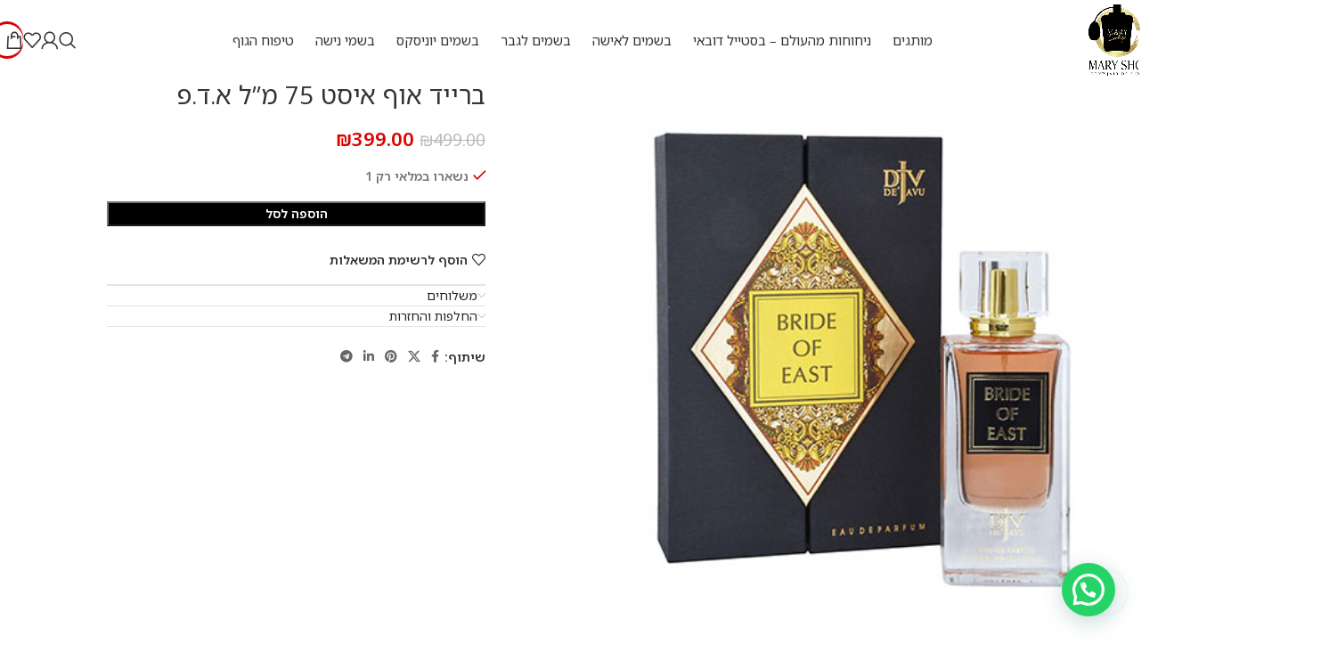

--- FILE ---
content_type: text/html; charset=UTF-8
request_url: https://maryshop.co.il/%D7%91%D7%A8%D7%99%D7%99%D7%93-%D7%90%D7%95%D7%A3-%D7%90%D7%99%D7%A1%D7%98-75-%D7%9E%D7%9C-%D7%90-%D7%93-%D7%A4/
body_size: 47877
content:
<!DOCTYPE html>
<html dir="rtl" lang="he-IL">
<head>
	<!-- Google Tag Manager -->
<script>(function(w,d,s,l,i){w[l]=w[l]||[];w[l].push({'gtm.start':
new Date().getTime(),event:'gtm.js'});var f=d.getElementsByTagName(s)[0],
j=d.createElement(s),dl=l!='dataLayer'?'&l='+l:'';j.async=true;j.src=
'https://www.googletagmanager.com/gtm.js?id='+i+dl;f.parentNode.insertBefore(j,f);
})(window,document,'script','dataLayer','GTM-N6VLK86N');</script>
<!-- End Google Tag Manager -->
	<meta charset="UTF-8">
	<link rel="profile" href="https://gmpg.org/xfn/11">
	<link rel="pingback" href="https://maryshop.co.il/xmlrpc.php">

	<meta name='robots' content='index, follow, max-image-preview:large, max-snippet:-1, max-video-preview:-1' />
	<style>img:is([sizes="auto" i], [sizes^="auto," i]) { contain-intrinsic-size: 3000px 1500px }</style>
	
<!-- Google Tag Manager for WordPress by gtm4wp.com -->
<script data-cfasync="false" data-pagespeed-no-defer>
	var gtm4wp_datalayer_name = "dataLayer";
	var dataLayer = dataLayer || [];
	const gtm4wp_use_sku_instead = 0;
	const gtm4wp_currency = 'ILS';
	const gtm4wp_product_per_impression = 0;
	const gtm4wp_clear_ecommerce = false;
	const gtm4wp_datalayer_max_timeout = 2000;
</script>
<!-- End Google Tag Manager for WordPress by gtm4wp.com -->    <!-- Google Tag Manager -->
    <script>
        (function(w,d,s,l,i){w[l]=w[l]||[];
        w[l].push({'gtm.start': new Date().getTime(),event:'gtm.js'});
        var f=d.getElementsByTagName(s)[0],
        j=d.createElement(s),dl=l!='dataLayer'?'&l='+l:'';
        j.async=true;j.src='https://www.googletagmanager.com/gtm.js?id='+i+dl;
        f.parentNode.insertBefore(j,f);
        })(window,document,'script','dataLayer','GTM-N6VLK86N');
    </script>
    <!-- End Google Tag Manager -->
    <script>window._wca = window._wca || [];</script>

	<!-- This site is optimized with the Yoast SEO plugin v26.2 - https://yoast.com/wordpress/plugins/seo/ -->
	<title>ברייד אוף איסט 75 מ&quot;ל א.ד.פ - Mary shop</title>
	<meta name="description" content="Mary Shop היא חנות בשמים אונליין המציעה מגוון בשמים מהיבואן לצרכן. בקרו באתר למידע על ברייד אוף איסט 75 מ&quot;ל א.ד.פ, צפו בקטלוג והזמינו במחיר משתלם." />
	<link rel="canonical" href="https://maryshop.co.il/ברייד-אוף-איסט-75-מל-א-ד-פ/" />
	<meta property="og:locale" content="he_IL" />
	<meta property="og:type" content="article" />
	<meta property="og:title" content="ברייד אוף איסט 75 מ&quot;ל א.ד.פ - Mary shop" />
	<meta property="og:description" content="Mary Shop היא חנות בשמים אונליין המציעה מגוון בשמים מהיבואן לצרכן. בקרו באתר למידע על ברייד אוף איסט 75 מ&quot;ל א.ד.פ, צפו בקטלוג והזמינו במחיר משתלם." />
	<meta property="og:url" content="https://maryshop.co.il/ברייד-אוף-איסט-75-מל-א-ד-פ/" />
	<meta property="og:site_name" content="Mary shop" />
	<meta property="article:modified_time" content="2026-01-31T23:45:20+00:00" />
	<meta property="og:image" content="https://maryshop.co.il/wp-content/uploads/2025/08/3819-1.jpg" />
	<meta property="og:image:width" content="440" />
	<meta property="og:image:height" content="440" />
	<meta property="og:image:type" content="image/jpeg" />
	<meta name="twitter:card" content="summary_large_image" />
	<script type="application/ld+json" class="yoast-schema-graph">{"@context":"https://schema.org","@graph":[{"@type":"WebPage","@id":"https://maryshop.co.il/%d7%91%d7%a8%d7%99%d7%99%d7%93-%d7%90%d7%95%d7%a3-%d7%90%d7%99%d7%a1%d7%98-75-%d7%9e%d7%9c-%d7%90-%d7%93-%d7%a4/","url":"https://maryshop.co.il/%d7%91%d7%a8%d7%99%d7%99%d7%93-%d7%90%d7%95%d7%a3-%d7%90%d7%99%d7%a1%d7%98-75-%d7%9e%d7%9c-%d7%90-%d7%93-%d7%a4/","name":"ברייד אוף איסט 75 מ\"ל א.ד.פ - Mary shop","isPartOf":{"@id":"https://maryshop.co.il/#website"},"primaryImageOfPage":{"@id":"https://maryshop.co.il/%d7%91%d7%a8%d7%99%d7%99%d7%93-%d7%90%d7%95%d7%a3-%d7%90%d7%99%d7%a1%d7%98-75-%d7%9e%d7%9c-%d7%90-%d7%93-%d7%a4/#primaryimage"},"image":{"@id":"https://maryshop.co.il/%d7%91%d7%a8%d7%99%d7%99%d7%93-%d7%90%d7%95%d7%a3-%d7%90%d7%99%d7%a1%d7%98-75-%d7%9e%d7%9c-%d7%90-%d7%93-%d7%a4/#primaryimage"},"thumbnailUrl":"https://maryshop.co.il/wp-content/uploads/2026/01/3819-1.jpg","datePublished":"2020-10-11T10:05:33+00:00","dateModified":"2026-01-31T23:45:20+00:00","description":"Mary Shop היא חנות בשמים אונליין המציעה מגוון בשמים מהיבואן לצרכן. בקרו באתר למידע על ברייד אוף איסט 75 מ\"ל א.ד.פ, צפו בקטלוג והזמינו במחיר משתלם.","breadcrumb":{"@id":"https://maryshop.co.il/%d7%91%d7%a8%d7%99%d7%99%d7%93-%d7%90%d7%95%d7%a3-%d7%90%d7%99%d7%a1%d7%98-75-%d7%9e%d7%9c-%d7%90-%d7%93-%d7%a4/#breadcrumb"},"inLanguage":"he-IL","potentialAction":[{"@type":"ReadAction","target":["https://maryshop.co.il/%d7%91%d7%a8%d7%99%d7%99%d7%93-%d7%90%d7%95%d7%a3-%d7%90%d7%99%d7%a1%d7%98-75-%d7%9e%d7%9c-%d7%90-%d7%93-%d7%a4/"]}]},{"@type":"ImageObject","inLanguage":"he-IL","@id":"https://maryshop.co.il/%d7%91%d7%a8%d7%99%d7%99%d7%93-%d7%90%d7%95%d7%a3-%d7%90%d7%99%d7%a1%d7%98-75-%d7%9e%d7%9c-%d7%90-%d7%93-%d7%a4/#primaryimage","url":"https://maryshop.co.il/wp-content/uploads/2026/01/3819-1.jpg","contentUrl":"https://maryshop.co.il/wp-content/uploads/2026/01/3819-1.jpg","width":440,"height":440},{"@type":"BreadcrumbList","@id":"https://maryshop.co.il/%d7%91%d7%a8%d7%99%d7%99%d7%93-%d7%90%d7%95%d7%a3-%d7%90%d7%99%d7%a1%d7%98-75-%d7%9e%d7%9c-%d7%90-%d7%93-%d7%a4/#breadcrumb","itemListElement":[{"@type":"ListItem","position":1,"name":"Home","item":"https://maryshop.co.il/"},{"@type":"ListItem","position":2,"name":"חנות","item":"https://maryshop.co.il/shop/"},{"@type":"ListItem","position":3,"name":"ברייד אוף איסט 75 מ&quot;ל א.ד.פ"}]},{"@type":"WebSite","@id":"https://maryshop.co.il/#website","url":"https://maryshop.co.il/","name":"Mary shop","description":"מוצרי טיפוח ובישום","potentialAction":[{"@type":"SearchAction","target":{"@type":"EntryPoint","urlTemplate":"https://maryshop.co.il/?s={search_term_string}"},"query-input":{"@type":"PropertyValueSpecification","valueRequired":true,"valueName":"search_term_string"}}],"inLanguage":"he-IL"}]}</script>
	<!-- / Yoast SEO plugin. -->


<link rel='dns-prefetch' href='//cdn.enable.co.il' />
<link rel='dns-prefetch' href='//stats.wp.com' />
<link rel='dns-prefetch' href='//capi-automation.s3.us-east-2.amazonaws.com' />
<link rel='dns-prefetch' href='//use.fontawesome.com' />
<link rel='dns-prefetch' href='//fonts.googleapis.com' />
<link rel='dns-prefetch' href='//www.googletagmanager.com' />
<link rel="alternate" type="application/rss+xml" title="Mary shop &laquo; פיד‏" href="https://maryshop.co.il/feed/" />
<link rel="alternate" type="application/rss+xml" title="Mary shop &laquo; פיד תגובות‏" href="https://maryshop.co.il/comments/feed/" />
<link rel='stylesheet' id='berocket_products_label_style-css' href='https://maryshop.co.il/wp-content/plugins/advanced-product-labels-for-woocommerce/css/frontend.css?ver=1.2.9.3' type='text/css' media='all' />
<style id='berocket_products_label_style-inline-css' type='text/css'>

        .berocket_better_labels:before,
        .berocket_better_labels:after {
            clear: both;
            content: " ";
            display: block;
        }
        .berocket_better_labels.berocket_better_labels_image {
            position: absolute!important;
            top: 0px!important;
            bottom: 0px!important;
            left: 0px!important;
            right: 0px!important;
            pointer-events: none;
        }
        .berocket_better_labels.berocket_better_labels_image * {
            pointer-events: none;
        }
        .berocket_better_labels.berocket_better_labels_image img,
        .berocket_better_labels.berocket_better_labels_image .fa,
        .berocket_better_labels.berocket_better_labels_image .berocket_color_label,
        .berocket_better_labels.berocket_better_labels_image .berocket_image_background,
        .berocket_better_labels .berocket_better_labels_line .br_alabel,
        .berocket_better_labels .berocket_better_labels_line .br_alabel span {
            pointer-events: all;
        }
        .berocket_better_labels .berocket_color_label,
        .br_alabel .berocket_color_label {
            width: 100%;
            height: 100%;
            display: block;
        }
        .berocket_better_labels .berocket_better_labels_position_left {
            text-align:left;
            float: left;
            clear: left;
        }
        .berocket_better_labels .berocket_better_labels_position_center {
            text-align:center;
        }
        .berocket_better_labels .berocket_better_labels_position_right {
            text-align:right;
            float: right;
            clear: right;
        }
        .berocket_better_labels.berocket_better_labels_label {
            clear: both
        }
        .berocket_better_labels .berocket_better_labels_line {
            line-height: 1px;
        }
        .berocket_better_labels.berocket_better_labels_label .berocket_better_labels_line {
            clear: none;
        }
        .berocket_better_labels .berocket_better_labels_position_left .berocket_better_labels_line {
            clear: left;
        }
        .berocket_better_labels .berocket_better_labels_position_right .berocket_better_labels_line {
            clear: right;
        }
        .berocket_better_labels .berocket_better_labels_line .br_alabel {
            display: inline-block;
            position: relative;
            top: 0!important;
            left: 0!important;
            right: 0!important;
            line-height: 1px;
        }.berocket_better_labels .berocket_better_labels_position {
                display: flex;
                flex-direction: column;
            }
            .berocket_better_labels .berocket_better_labels_position.berocket_better_labels_position_left {
                align-items: start;
            }
            .berocket_better_labels .berocket_better_labels_position.berocket_better_labels_position_right {
                align-items: end;
            }
            .rtl .berocket_better_labels .berocket_better_labels_position.berocket_better_labels_position_left {
                align-items: end;
            }
            .rtl .berocket_better_labels .berocket_better_labels_position.berocket_better_labels_position_right {
                align-items: start;
            }
            .berocket_better_labels .berocket_better_labels_position.berocket_better_labels_position_center {
                align-items: center;
            }
            .berocket_better_labels .berocket_better_labels_position .berocket_better_labels_inline {
                display: flex;
                align-items: start;
            }
</style>
<link rel='stylesheet' id='shipos-blocks-frontend-css' href='https://maryshop.co.il/wp-content/plugins/wc-shipos-delivery/build/shipos-shipping/index.css?ver=e91e37eb28f9ce03ba35' type='text/css' media='all' />
<link rel='stylesheet' id='wp-block-library-rtl-css' href='https://maryshop.co.il/wp-includes/css/dist/block-library/style-rtl.min.css?ver=6.8.3' type='text/css' media='all' />
<link rel='stylesheet' id='mediaelement-css' href='https://maryshop.co.il/wp-includes/js/mediaelement/mediaelementplayer-legacy.min.css?ver=4.2.17' type='text/css' media='all' />
<link rel='stylesheet' id='wp-mediaelement-css' href='https://maryshop.co.il/wp-includes/js/mediaelement/wp-mediaelement.min.css?ver=6.8.3' type='text/css' media='all' />
<style id='jetpack-sharing-buttons-style-inline-css' type='text/css'>
.jetpack-sharing-buttons__services-list{display:flex;flex-direction:row;flex-wrap:wrap;gap:0;list-style-type:none;margin:5px;padding:0}.jetpack-sharing-buttons__services-list.has-small-icon-size{font-size:12px}.jetpack-sharing-buttons__services-list.has-normal-icon-size{font-size:16px}.jetpack-sharing-buttons__services-list.has-large-icon-size{font-size:24px}.jetpack-sharing-buttons__services-list.has-huge-icon-size{font-size:36px}@media print{.jetpack-sharing-buttons__services-list{display:none!important}}.editor-styles-wrapper .wp-block-jetpack-sharing-buttons{gap:0;padding-inline-start:0}ul.jetpack-sharing-buttons__services-list.has-background{padding:1.25em 2.375em}
</style>
<style id='joinchat-button-style-inline-css' type='text/css'>
.wp-block-joinchat-button{border:none!important;text-align:center}.wp-block-joinchat-button figure{display:table;margin:0 auto;padding:0}.wp-block-joinchat-button figcaption{font:normal normal 400 .6em/2em var(--wp--preset--font-family--system-font,sans-serif);margin:0;padding:0}.wp-block-joinchat-button .joinchat-button__qr{background-color:#fff;border:6px solid #25d366;border-radius:30px;box-sizing:content-box;display:block;height:200px;margin:auto;overflow:hidden;padding:10px;width:200px}.wp-block-joinchat-button .joinchat-button__qr canvas,.wp-block-joinchat-button .joinchat-button__qr img{display:block;margin:auto}.wp-block-joinchat-button .joinchat-button__link{align-items:center;background-color:#25d366;border:6px solid #25d366;border-radius:30px;display:inline-flex;flex-flow:row nowrap;justify-content:center;line-height:1.25em;margin:0 auto;text-decoration:none}.wp-block-joinchat-button .joinchat-button__link:before{background:transparent var(--joinchat-ico) no-repeat center;background-size:100%;content:"";display:block;height:1.5em;margin:-.75em .75em -.75em 0;width:1.5em}.wp-block-joinchat-button figure+.joinchat-button__link{margin-top:10px}@media (orientation:landscape)and (min-height:481px),(orientation:portrait)and (min-width:481px){.wp-block-joinchat-button.joinchat-button--qr-only figure+.joinchat-button__link{display:none}}@media (max-width:480px),(orientation:landscape)and (max-height:480px){.wp-block-joinchat-button figure{display:none}}

</style>
<style id='font-awesome-svg-styles-default-inline-css' type='text/css'>
.svg-inline--fa {
  display: inline-block;
  height: 1em;
  overflow: visible;
  vertical-align: -.125em;
}
</style>
<link rel='stylesheet' id='font-awesome-svg-styles-css' href='https://maryshop.co.il/wp-content/uploads/font-awesome/v5.13.1/css/svg-with-js.css' type='text/css' media='all' />
<style id='font-awesome-svg-styles-inline-css' type='text/css'>
   .wp-block-font-awesome-icon svg::before,
   .wp-rich-text-font-awesome-icon svg::before {content: unset;}
</style>
<style id='global-styles-inline-css' type='text/css'>
:root{--wp--preset--aspect-ratio--square: 1;--wp--preset--aspect-ratio--4-3: 4/3;--wp--preset--aspect-ratio--3-4: 3/4;--wp--preset--aspect-ratio--3-2: 3/2;--wp--preset--aspect-ratio--2-3: 2/3;--wp--preset--aspect-ratio--16-9: 16/9;--wp--preset--aspect-ratio--9-16: 9/16;--wp--preset--color--black: #000000;--wp--preset--color--cyan-bluish-gray: #abb8c3;--wp--preset--color--white: #ffffff;--wp--preset--color--pale-pink: #f78da7;--wp--preset--color--vivid-red: #cf2e2e;--wp--preset--color--luminous-vivid-orange: #ff6900;--wp--preset--color--luminous-vivid-amber: #fcb900;--wp--preset--color--light-green-cyan: #7bdcb5;--wp--preset--color--vivid-green-cyan: #00d084;--wp--preset--color--pale-cyan-blue: #8ed1fc;--wp--preset--color--vivid-cyan-blue: #0693e3;--wp--preset--color--vivid-purple: #9b51e0;--wp--preset--gradient--vivid-cyan-blue-to-vivid-purple: linear-gradient(135deg,rgba(6,147,227,1) 0%,rgb(155,81,224) 100%);--wp--preset--gradient--light-green-cyan-to-vivid-green-cyan: linear-gradient(135deg,rgb(122,220,180) 0%,rgb(0,208,130) 100%);--wp--preset--gradient--luminous-vivid-amber-to-luminous-vivid-orange: linear-gradient(135deg,rgba(252,185,0,1) 0%,rgba(255,105,0,1) 100%);--wp--preset--gradient--luminous-vivid-orange-to-vivid-red: linear-gradient(135deg,rgba(255,105,0,1) 0%,rgb(207,46,46) 100%);--wp--preset--gradient--very-light-gray-to-cyan-bluish-gray: linear-gradient(135deg,rgb(238,238,238) 0%,rgb(169,184,195) 100%);--wp--preset--gradient--cool-to-warm-spectrum: linear-gradient(135deg,rgb(74,234,220) 0%,rgb(151,120,209) 20%,rgb(207,42,186) 40%,rgb(238,44,130) 60%,rgb(251,105,98) 80%,rgb(254,248,76) 100%);--wp--preset--gradient--blush-light-purple: linear-gradient(135deg,rgb(255,206,236) 0%,rgb(152,150,240) 100%);--wp--preset--gradient--blush-bordeaux: linear-gradient(135deg,rgb(254,205,165) 0%,rgb(254,45,45) 50%,rgb(107,0,62) 100%);--wp--preset--gradient--luminous-dusk: linear-gradient(135deg,rgb(255,203,112) 0%,rgb(199,81,192) 50%,rgb(65,88,208) 100%);--wp--preset--gradient--pale-ocean: linear-gradient(135deg,rgb(255,245,203) 0%,rgb(182,227,212) 50%,rgb(51,167,181) 100%);--wp--preset--gradient--electric-grass: linear-gradient(135deg,rgb(202,248,128) 0%,rgb(113,206,126) 100%);--wp--preset--gradient--midnight: linear-gradient(135deg,rgb(2,3,129) 0%,rgb(40,116,252) 100%);--wp--preset--font-size--small: 13px;--wp--preset--font-size--medium: 20px;--wp--preset--font-size--large: 36px;--wp--preset--font-size--x-large: 42px;--wp--preset--spacing--20: 0.44rem;--wp--preset--spacing--30: 0.67rem;--wp--preset--spacing--40: 1rem;--wp--preset--spacing--50: 1.5rem;--wp--preset--spacing--60: 2.25rem;--wp--preset--spacing--70: 3.38rem;--wp--preset--spacing--80: 5.06rem;--wp--preset--shadow--natural: 6px 6px 9px rgba(0, 0, 0, 0.2);--wp--preset--shadow--deep: 12px 12px 50px rgba(0, 0, 0, 0.4);--wp--preset--shadow--sharp: 6px 6px 0px rgba(0, 0, 0, 0.2);--wp--preset--shadow--outlined: 6px 6px 0px -3px rgba(255, 255, 255, 1), 6px 6px rgba(0, 0, 0, 1);--wp--preset--shadow--crisp: 6px 6px 0px rgba(0, 0, 0, 1);}:where(body) { margin: 0; }.wp-site-blocks > .alignleft { float: left; margin-right: 2em; }.wp-site-blocks > .alignright { float: right; margin-left: 2em; }.wp-site-blocks > .aligncenter { justify-content: center; margin-left: auto; margin-right: auto; }:where(.is-layout-flex){gap: 0.5em;}:where(.is-layout-grid){gap: 0.5em;}.is-layout-flow > .alignleft{float: left;margin-inline-start: 0;margin-inline-end: 2em;}.is-layout-flow > .alignright{float: right;margin-inline-start: 2em;margin-inline-end: 0;}.is-layout-flow > .aligncenter{margin-left: auto !important;margin-right: auto !important;}.is-layout-constrained > .alignleft{float: left;margin-inline-start: 0;margin-inline-end: 2em;}.is-layout-constrained > .alignright{float: right;margin-inline-start: 2em;margin-inline-end: 0;}.is-layout-constrained > .aligncenter{margin-left: auto !important;margin-right: auto !important;}.is-layout-constrained > :where(:not(.alignleft):not(.alignright):not(.alignfull)){margin-left: auto !important;margin-right: auto !important;}body .is-layout-flex{display: flex;}.is-layout-flex{flex-wrap: wrap;align-items: center;}.is-layout-flex > :is(*, div){margin: 0;}body .is-layout-grid{display: grid;}.is-layout-grid > :is(*, div){margin: 0;}body{padding-top: 0px;padding-right: 0px;padding-bottom: 0px;padding-left: 0px;}a:where(:not(.wp-element-button)){text-decoration: none;}:root :where(.wp-element-button, .wp-block-button__link){background-color: #32373c;border-width: 0;color: #fff;font-family: inherit;font-size: inherit;line-height: inherit;padding: calc(0.667em + 2px) calc(1.333em + 2px);text-decoration: none;}.has-black-color{color: var(--wp--preset--color--black) !important;}.has-cyan-bluish-gray-color{color: var(--wp--preset--color--cyan-bluish-gray) !important;}.has-white-color{color: var(--wp--preset--color--white) !important;}.has-pale-pink-color{color: var(--wp--preset--color--pale-pink) !important;}.has-vivid-red-color{color: var(--wp--preset--color--vivid-red) !important;}.has-luminous-vivid-orange-color{color: var(--wp--preset--color--luminous-vivid-orange) !important;}.has-luminous-vivid-amber-color{color: var(--wp--preset--color--luminous-vivid-amber) !important;}.has-light-green-cyan-color{color: var(--wp--preset--color--light-green-cyan) !important;}.has-vivid-green-cyan-color{color: var(--wp--preset--color--vivid-green-cyan) !important;}.has-pale-cyan-blue-color{color: var(--wp--preset--color--pale-cyan-blue) !important;}.has-vivid-cyan-blue-color{color: var(--wp--preset--color--vivid-cyan-blue) !important;}.has-vivid-purple-color{color: var(--wp--preset--color--vivid-purple) !important;}.has-black-background-color{background-color: var(--wp--preset--color--black) !important;}.has-cyan-bluish-gray-background-color{background-color: var(--wp--preset--color--cyan-bluish-gray) !important;}.has-white-background-color{background-color: var(--wp--preset--color--white) !important;}.has-pale-pink-background-color{background-color: var(--wp--preset--color--pale-pink) !important;}.has-vivid-red-background-color{background-color: var(--wp--preset--color--vivid-red) !important;}.has-luminous-vivid-orange-background-color{background-color: var(--wp--preset--color--luminous-vivid-orange) !important;}.has-luminous-vivid-amber-background-color{background-color: var(--wp--preset--color--luminous-vivid-amber) !important;}.has-light-green-cyan-background-color{background-color: var(--wp--preset--color--light-green-cyan) !important;}.has-vivid-green-cyan-background-color{background-color: var(--wp--preset--color--vivid-green-cyan) !important;}.has-pale-cyan-blue-background-color{background-color: var(--wp--preset--color--pale-cyan-blue) !important;}.has-vivid-cyan-blue-background-color{background-color: var(--wp--preset--color--vivid-cyan-blue) !important;}.has-vivid-purple-background-color{background-color: var(--wp--preset--color--vivid-purple) !important;}.has-black-border-color{border-color: var(--wp--preset--color--black) !important;}.has-cyan-bluish-gray-border-color{border-color: var(--wp--preset--color--cyan-bluish-gray) !important;}.has-white-border-color{border-color: var(--wp--preset--color--white) !important;}.has-pale-pink-border-color{border-color: var(--wp--preset--color--pale-pink) !important;}.has-vivid-red-border-color{border-color: var(--wp--preset--color--vivid-red) !important;}.has-luminous-vivid-orange-border-color{border-color: var(--wp--preset--color--luminous-vivid-orange) !important;}.has-luminous-vivid-amber-border-color{border-color: var(--wp--preset--color--luminous-vivid-amber) !important;}.has-light-green-cyan-border-color{border-color: var(--wp--preset--color--light-green-cyan) !important;}.has-vivid-green-cyan-border-color{border-color: var(--wp--preset--color--vivid-green-cyan) !important;}.has-pale-cyan-blue-border-color{border-color: var(--wp--preset--color--pale-cyan-blue) !important;}.has-vivid-cyan-blue-border-color{border-color: var(--wp--preset--color--vivid-cyan-blue) !important;}.has-vivid-purple-border-color{border-color: var(--wp--preset--color--vivid-purple) !important;}.has-vivid-cyan-blue-to-vivid-purple-gradient-background{background: var(--wp--preset--gradient--vivid-cyan-blue-to-vivid-purple) !important;}.has-light-green-cyan-to-vivid-green-cyan-gradient-background{background: var(--wp--preset--gradient--light-green-cyan-to-vivid-green-cyan) !important;}.has-luminous-vivid-amber-to-luminous-vivid-orange-gradient-background{background: var(--wp--preset--gradient--luminous-vivid-amber-to-luminous-vivid-orange) !important;}.has-luminous-vivid-orange-to-vivid-red-gradient-background{background: var(--wp--preset--gradient--luminous-vivid-orange-to-vivid-red) !important;}.has-very-light-gray-to-cyan-bluish-gray-gradient-background{background: var(--wp--preset--gradient--very-light-gray-to-cyan-bluish-gray) !important;}.has-cool-to-warm-spectrum-gradient-background{background: var(--wp--preset--gradient--cool-to-warm-spectrum) !important;}.has-blush-light-purple-gradient-background{background: var(--wp--preset--gradient--blush-light-purple) !important;}.has-blush-bordeaux-gradient-background{background: var(--wp--preset--gradient--blush-bordeaux) !important;}.has-luminous-dusk-gradient-background{background: var(--wp--preset--gradient--luminous-dusk) !important;}.has-pale-ocean-gradient-background{background: var(--wp--preset--gradient--pale-ocean) !important;}.has-electric-grass-gradient-background{background: var(--wp--preset--gradient--electric-grass) !important;}.has-midnight-gradient-background{background: var(--wp--preset--gradient--midnight) !important;}.has-small-font-size{font-size: var(--wp--preset--font-size--small) !important;}.has-medium-font-size{font-size: var(--wp--preset--font-size--medium) !important;}.has-large-font-size{font-size: var(--wp--preset--font-size--large) !important;}.has-x-large-font-size{font-size: var(--wp--preset--font-size--x-large) !important;}
:where(.wp-block-post-template.is-layout-flex){gap: 1.25em;}:where(.wp-block-post-template.is-layout-grid){gap: 1.25em;}
:where(.wp-block-columns.is-layout-flex){gap: 2em;}:where(.wp-block-columns.is-layout-grid){gap: 2em;}
:root :where(.wp-block-pullquote){font-size: 1.5em;line-height: 1.6;}
</style>
<link rel='stylesheet' id='comax-css-css' href='https://maryshop.co.il/wp-content/plugins/comax-erp//assets/comax-front.css?ver=6.8.3' type='text/css' media='all' />
<style id='woocommerce-inline-inline-css' type='text/css'>
.woocommerce form .form-row .required { visibility: visible; }
</style>
<link rel='stylesheet' id='font-awesome-official-css' href='https://use.fontawesome.com/releases/v5.13.1/css/all.css' type='text/css' media='all' integrity="sha384-xxzQGERXS00kBmZW/6qxqJPyxW3UR0BPsL4c8ILaIWXva5kFi7TxkIIaMiKtqV1Q" crossorigin="anonymous" />
<link rel='stylesheet' id='elementor-icons-css' href='https://maryshop.co.il/wp-content/plugins/elementor/assets/lib/eicons/css/elementor-icons.min.css?ver=5.44.0' type='text/css' media='all' />
<link rel='stylesheet' id='elementor-frontend-css' href='https://maryshop.co.il/wp-content/plugins/elementor/assets/css/frontend-rtl.min.css?ver=3.32.5' type='text/css' media='all' />
<style id='elementor-frontend-inline-css' type='text/css'>
.elementor-kit-955{--e-global-color-primary:#6EC1E4;--e-global-color-secondary:#54595F;--e-global-color-text:#7A7A7A;--e-global-color-accent:#61CE70;--e-global-color-193032fc:#4054B2;--e-global-color-461b5834:#23A455;--e-global-color-4a13e19:#000;--e-global-color-78fe3ef0:#FFF;--e-global-typography-primary-font-family:"Rubik";--e-global-typography-primary-font-weight:600;--e-global-typography-secondary-font-family:"Rubik";--e-global-typography-secondary-font-weight:400;--e-global-typography-text-font-family:"Rubik";--e-global-typography-text-font-weight:400;--e-global-typography-accent-font-family:"Rubik";--e-global-typography-accent-font-weight:500;}.elementor-kit-955 e-page-transition{background-color:#FFBC7D;}.elementor-section.elementor-section-boxed > .elementor-container{max-width:1140px;}.e-con{--container-max-width:1140px;}{}h1.entry-title{display:var(--page-title-display);}@media(max-width:1024px){.elementor-section.elementor-section-boxed > .elementor-container{max-width:1024px;}.e-con{--container-max-width:1024px;}}@media(max-width:767px){.elementor-section.elementor-section-boxed > .elementor-container{max-width:767px;}.e-con{--container-max-width:767px;}}
</style>
<link rel='stylesheet' id='dashicons-css' href='https://maryshop.co.il/wp-includes/css/dashicons.min.css?ver=6.8.3' type='text/css' media='all' />
<link rel='stylesheet' id='thwepof-public-style-css' href='https://maryshop.co.il/wp-content/plugins/woo-extra-product-options/public/assets/css/thwepof-public.min.css?ver=6.8.3' type='text/css' media='all' />
<link rel='stylesheet' id='jquery-ui-style-css' href='https://maryshop.co.il/wp-content/plugins/woo-extra-product-options/public/assets/css/jquery-ui/jquery-ui.css?ver=6.8.3' type='text/css' media='all' />
<link rel='stylesheet' id='jquery-timepicker-css' href='https://maryshop.co.il/wp-content/plugins/woo-extra-product-options/public/assets/js/timepicker/jquery.timepicker.css?ver=6.8.3' type='text/css' media='all' />
<link rel='stylesheet' id='elementor-icons-shared-0-css' href='https://maryshop.co.il/wp-content/plugins/elementor/assets/lib/font-awesome/css/fontawesome.min.css?ver=5.15.3' type='text/css' media='all' />
<link rel='stylesheet' id='elementor-icons-fa-solid-css' href='https://maryshop.co.il/wp-content/plugins/elementor/assets/lib/font-awesome/css/solid.min.css?ver=5.15.3' type='text/css' media='all' />
<link rel='stylesheet' id='elementor-icons-fa-brands-css' href='https://maryshop.co.il/wp-content/plugins/elementor/assets/lib/font-awesome/css/brands.min.css?ver=5.15.3' type='text/css' media='all' />
<link rel='stylesheet' id='elementor-icons-fa-regular-css' href='https://maryshop.co.il/wp-content/plugins/elementor/assets/lib/font-awesome/css/regular.min.css?ver=5.15.3' type='text/css' media='all' />
<link rel='stylesheet' id='wd-style-base-css' href='https://maryshop.co.il/wp-content/themes/woodmart/css/parts/base-rtl.min.css?ver=8.2.7' type='text/css' media='all' />
<link rel='stylesheet' id='wd-helpers-wpb-elem-css' href='https://maryshop.co.il/wp-content/themes/woodmart/css/parts/helpers-wpb-elem.min.css?ver=8.2.7' type='text/css' media='all' />
<link rel='stylesheet' id='wd-elementor-base-css' href='https://maryshop.co.il/wp-content/themes/woodmart/css/parts/int-elem-base-rtl.min.css?ver=8.2.7' type='text/css' media='all' />
<link rel='stylesheet' id='wd-elementor-pro-base-css' href='https://maryshop.co.il/wp-content/themes/woodmart/css/parts/int-elementor-pro-rtl.min.css?ver=8.2.7' type='text/css' media='all' />
<link rel='stylesheet' id='wd-woo-extra-prod-opt-css' href='https://maryshop.co.il/wp-content/themes/woodmart/css/parts/int-woo-extra-prod-opt.min.css?ver=8.2.7' type='text/css' media='all' />
<link rel='stylesheet' id='wd-woocommerce-base-css' href='https://maryshop.co.il/wp-content/themes/woodmart/css/parts/woocommerce-base-rtl.min.css?ver=8.2.7' type='text/css' media='all' />
<link rel='stylesheet' id='wd-mod-star-rating-css' href='https://maryshop.co.il/wp-content/themes/woodmart/css/parts/mod-star-rating.min.css?ver=8.2.7' type='text/css' media='all' />
<link rel='stylesheet' id='wd-woocommerce-block-notices-css' href='https://maryshop.co.il/wp-content/themes/woodmart/css/parts/woo-mod-block-notices-rtl.min.css?ver=8.2.7' type='text/css' media='all' />
<link rel='stylesheet' id='wd-woo-mod-quantity-css' href='https://maryshop.co.il/wp-content/themes/woodmart/css/parts/woo-mod-quantity.min.css?ver=8.2.7' type='text/css' media='all' />
<link rel='stylesheet' id='wd-woo-opt-free-progress-bar-css' href='https://maryshop.co.il/wp-content/themes/woodmart/css/parts/woo-opt-free-progress-bar.min.css?ver=8.2.7' type='text/css' media='all' />
<link rel='stylesheet' id='wd-woo-mod-progress-bar-css' href='https://maryshop.co.il/wp-content/themes/woodmart/css/parts/woo-mod-progress-bar.min.css?ver=8.2.7' type='text/css' media='all' />
<link rel='stylesheet' id='wd-woo-single-prod-el-base-css' href='https://maryshop.co.il/wp-content/themes/woodmart/css/parts/woo-single-prod-el-base.min.css?ver=8.2.7' type='text/css' media='all' />
<link rel='stylesheet' id='wd-woo-mod-stock-status-css' href='https://maryshop.co.il/wp-content/themes/woodmart/css/parts/woo-mod-stock-status.min.css?ver=8.2.7' type='text/css' media='all' />
<link rel='stylesheet' id='wd-woo-mod-shop-attributes-css' href='https://maryshop.co.il/wp-content/themes/woodmart/css/parts/woo-mod-shop-attributes.min.css?ver=8.2.7' type='text/css' media='all' />
<link rel='stylesheet' id='wd-wp-blocks-css' href='https://maryshop.co.il/wp-content/themes/woodmart/css/parts/wp-blocks.min.css?ver=8.2.7' type='text/css' media='all' />
<link rel='stylesheet' id='child-style-css' href='https://maryshop.co.il/wp-content/themes/woodmart-child/style.css?ver=8.2.7' type='text/css' media='all' />
<link rel='stylesheet' id='xts-style-theme_settings_default-css' href='https://maryshop.co.il/wp-content/uploads/2026/01/xts-theme_settings_default-1769891368.css?ver=8.2.7' type='text/css' media='all' />
<link rel='stylesheet' id='xts-google-fonts-css' type='text/css' media='all' data-type="kppassive" data-kplinkhref="https://fonts.googleapis.com/css?family=Noto+Sans+Hebrew%3A400%2C600&#038;ver=8.2.7" />
<link rel='stylesheet' id='font-awesome-official-v4shim-css' href='https://use.fontawesome.com/releases/v5.13.1/css/v4-shims.css' type='text/css' media='all' integrity="sha384-KkCLkpBvvcSnFQn3PbNkSgmwKGj7ln8pQe/6BOAE0i+/fU9QYEx5CtwduPRyTNob" crossorigin="anonymous" />
<style id='font-awesome-official-v4shim-inline-css' type='text/css'>
@font-face {
font-family: "FontAwesome";
font-display: block;
src: url("https://use.fontawesome.com/releases/v5.13.1/webfonts/fa-brands-400.eot"),
		url("https://use.fontawesome.com/releases/v5.13.1/webfonts/fa-brands-400.eot?#iefix") format("embedded-opentype"),
		url("https://use.fontawesome.com/releases/v5.13.1/webfonts/fa-brands-400.woff2") format("woff2"),
		url("https://use.fontawesome.com/releases/v5.13.1/webfonts/fa-brands-400.woff") format("woff"),
		url("https://use.fontawesome.com/releases/v5.13.1/webfonts/fa-brands-400.ttf") format("truetype"),
		url("https://use.fontawesome.com/releases/v5.13.1/webfonts/fa-brands-400.svg#fontawesome") format("svg");
}

@font-face {
font-family: "FontAwesome";
font-display: block;
src: url("https://use.fontawesome.com/releases/v5.13.1/webfonts/fa-solid-900.eot"),
		url("https://use.fontawesome.com/releases/v5.13.1/webfonts/fa-solid-900.eot?#iefix") format("embedded-opentype"),
		url("https://use.fontawesome.com/releases/v5.13.1/webfonts/fa-solid-900.woff2") format("woff2"),
		url("https://use.fontawesome.com/releases/v5.13.1/webfonts/fa-solid-900.woff") format("woff"),
		url("https://use.fontawesome.com/releases/v5.13.1/webfonts/fa-solid-900.ttf") format("truetype"),
		url("https://use.fontawesome.com/releases/v5.13.1/webfonts/fa-solid-900.svg#fontawesome") format("svg");
}

@font-face {
font-family: "FontAwesome";
font-display: block;
src: url("https://use.fontawesome.com/releases/v5.13.1/webfonts/fa-regular-400.eot"),
		url("https://use.fontawesome.com/releases/v5.13.1/webfonts/fa-regular-400.eot?#iefix") format("embedded-opentype"),
		url("https://use.fontawesome.com/releases/v5.13.1/webfonts/fa-regular-400.woff2") format("woff2"),
		url("https://use.fontawesome.com/releases/v5.13.1/webfonts/fa-regular-400.woff") format("woff"),
		url("https://use.fontawesome.com/releases/v5.13.1/webfonts/fa-regular-400.ttf") format("truetype"),
		url("https://use.fontawesome.com/releases/v5.13.1/webfonts/fa-regular-400.svg#fontawesome") format("svg");
unicode-range: U+F004-F005,U+F007,U+F017,U+F022,U+F024,U+F02E,U+F03E,U+F044,U+F057-F059,U+F06E,U+F070,U+F075,U+F07B-F07C,U+F080,U+F086,U+F089,U+F094,U+F09D,U+F0A0,U+F0A4-F0A7,U+F0C5,U+F0C7-F0C8,U+F0E0,U+F0EB,U+F0F3,U+F0F8,U+F0FE,U+F111,U+F118-F11A,U+F11C,U+F133,U+F144,U+F146,U+F14A,U+F14D-F14E,U+F150-F152,U+F15B-F15C,U+F164-F165,U+F185-F186,U+F191-F192,U+F1AD,U+F1C1-F1C9,U+F1CD,U+F1D8,U+F1E3,U+F1EA,U+F1F6,U+F1F9,U+F20A,U+F247-F249,U+F24D,U+F254-F25B,U+F25D,U+F267,U+F271-F274,U+F279,U+F28B,U+F28D,U+F2B5-F2B6,U+F2B9,U+F2BB,U+F2BD,U+F2C1-F2C2,U+F2D0,U+F2D2,U+F2DC,U+F2ED,U+F328,U+F358-F35B,U+F3A5,U+F3D1,U+F410,U+F4AD;
}
</style>
<link rel='stylesheet' id='elementor-gf-local-rubik-css' href='https://maryshop.co.il/wp-content/uploads/elementor/google-fonts/css/rubik.css?ver=1754850345' type='text/css' media='all' />
<script type="text/javascript" src="https://maryshop.co.il/wp-includes/js/jquery/jquery.min.js?ver=3.7.1" id="jquery-core-js"></script>
<script type="text/javascript" src="https://maryshop.co.il/wp-includes/js/jquery/jquery-migrate.min.js?ver=3.4.1" id="jquery-migrate-js"></script>
<script type="text/javascript" id="breeze-prefetch-js-extra">
/* <![CDATA[ */
var breeze_prefetch = {"local_url":"https:\/\/maryshop.co.il","ignore_remote_prefetch":"1","ignore_list":["\/?wc-api=wc_facebook_get_feed_data&secret=f4b90b9469754dfcf0cfd53215e451a2","\/cart\/","\/checkout\/","\/my-account\/","wp-admin","wp-login.php"]};
/* ]]> */
</script>
<script type="text/javascript" src="https://maryshop.co.il/wp-content/plugins/breeze/assets/js/js-front-end/breeze-prefetch-links.min.js?ver=2.2.21" id="breeze-prefetch-js"></script>
<script type="text/javascript" src="https://maryshop.co.il/wp-includes/js/jquery/ui/core.min.js?ver=1.13.3" id="jquery-ui-core-js"></script>
<script type="text/javascript" src="https://maryshop.co.il/wp-includes/js/jquery/ui/datepicker.min.js?ver=1.13.3" id="jquery-ui-datepicker-js"></script>
<script type="text/javascript" id="jquery-ui-datepicker-js-after">
/* <![CDATA[ */
jQuery(function(jQuery){jQuery.datepicker.setDefaults({"closeText":"\u05e1\u05d2\u05d5\u05e8","currentText":"\u05d4\u05d9\u05d5\u05dd","monthNames":["\u05d9\u05e0\u05d5\u05d0\u05e8","\u05e4\u05d1\u05e8\u05d5\u05d0\u05e8","\u05de\u05e8\u05e5","\u05d0\u05e4\u05e8\u05d9\u05dc","\u05de\u05d0\u05d9","\u05d9\u05d5\u05e0\u05d9","\u05d9\u05d5\u05dc\u05d9","\u05d0\u05d5\u05d2\u05d5\u05e1\u05d8","\u05e1\u05e4\u05d8\u05de\u05d1\u05e8","\u05d0\u05d5\u05e7\u05d8\u05d5\u05d1\u05e8","\u05e0\u05d5\u05d1\u05de\u05d1\u05e8","\u05d3\u05e6\u05de\u05d1\u05e8"],"monthNamesShort":["\u05d9\u05e0\u05d5","\u05e4\u05d1\u05e8","\u05de\u05e8\u05e5","\u05d0\u05e4\u05e8","\u05de\u05d0\u05d9","\u05d9\u05d5\u05e0","\u05d9\u05d5\u05dc","\u05d0\u05d5\u05d2","\u05e1\u05e4\u05d8","\u05d0\u05d5\u05e7","\u05e0\u05d5\u05d1","\u05d3\u05e6\u05de"],"nextText":"\u05dc\u05e9\u05dc\u05d1 \u05d4\u05d1\u05d0","prevText":"\u05e7\u05d5\u05d3\u05dd","dayNames":["\u05d9\u05d5\u05dd \u05e8\u05d0\u05e9\u05d5\u05df","\u05d9\u05d5\u05dd \u05e9\u05e0\u05d9","\u05d9\u05d5\u05dd \u05e9\u05dc\u05d9\u05e9\u05d9","\u05d9\u05d5\u05dd \u05e8\u05d1\u05d9\u05e2\u05d9","\u05d9\u05d5\u05dd \u05d7\u05de\u05d9\u05e9\u05d9","\u05d9\u05d5\u05dd \u05e9\u05d9\u05e9\u05d9","\u05e9\u05d1\u05ea"],"dayNamesShort":["\u05d0","\u05d1","\u05d2","\u05d3","\u05d4","\u05d5","\u05e9"],"dayNamesMin":["\u05d0","\u05d1","\u05d2","\u05d3","\u05d4","\u05d5","\u05e9"],"dateFormat":"MM d, yy","firstDay":1,"isRTL":true});});
/* ]]> */
</script>
<script type="text/javascript" src="https://maryshop.co.il/wp-content/plugins/comax-erp/assets/comax.js?ver=4741" id="comax-js"></script>
<script type="text/javascript" id="tt4b_ajax_script-js-extra">
/* <![CDATA[ */
var tt4b_script_vars = {"pixel_code":"D1V4P6BC77U6U48FPGK0","currency":"ILS","country":"IL","advanced_matching":"1"};
/* ]]> */
</script>
<script type="text/javascript" src="https://maryshop.co.il/wp-content/plugins/tiktok-for-business/admin/js/ajaxSnippet.js?ver=v1" id="tt4b_ajax_script-js"></script>
<script type="text/javascript" src="https://maryshop.co.il/wp-content/plugins/woocommerce/assets/js/jquery-blockui/jquery.blockUI.min.js?ver=2.7.0-wc.10.3.7" id="wc-jquery-blockui-js" defer="defer" data-wp-strategy="defer"></script>
<script type="text/javascript" id="wc-add-to-cart-js-extra">
/* <![CDATA[ */
var wc_add_to_cart_params = {"ajax_url":"\/wp-admin\/admin-ajax.php","wc_ajax_url":"\/?wc-ajax=%%endpoint%%","i18n_view_cart":"\u05de\u05e2\u05d1\u05e8 \u05dc\u05e1\u05dc \u05d4\u05e7\u05e0\u05d9\u05d5\u05ea","cart_url":"https:\/\/maryshop.co.il\/cart\/","is_cart":"","cart_redirect_after_add":"no"};
/* ]]> */
</script>
<script type="text/javascript" src="https://maryshop.co.il/wp-content/plugins/woocommerce/assets/js/frontend/add-to-cart.min.js?ver=10.3.7" id="wc-add-to-cart-js" defer="defer" data-wp-strategy="defer"></script>
<script type="text/javascript" src="https://maryshop.co.il/wp-content/plugins/woocommerce/assets/js/zoom/jquery.zoom.min.js?ver=1.7.21-wc.10.3.7" id="wc-zoom-js" defer="defer" data-wp-strategy="defer"></script>
<script type="text/javascript" id="wc-single-product-js-extra">
/* <![CDATA[ */
var wc_single_product_params = {"i18n_required_rating_text":"\u05d1\u05d7\u05e8 \u05d3\u05d9\u05e8\u05d5\u05d2","i18n_rating_options":["1 \u05de\u05ea\u05d5\u05da 5 \u05db\u05d5\u05db\u05d1\u05d9\u05dd","2 \u05de\u05ea\u05d5\u05da 5 \u05db\u05d5\u05db\u05d1\u05d9\u05dd","3 \u05de\u05ea\u05d5\u05da 5 \u05db\u05d5\u05db\u05d1\u05d9\u05dd","4 \u05de\u05ea\u05d5\u05da 5 \u05db\u05d5\u05db\u05d1\u05d9\u05dd","5 \u05de\u05ea\u05d5\u05da 5 \u05db\u05d5\u05db\u05d1\u05d9\u05dd"],"i18n_product_gallery_trigger_text":"\u05dc\u05d4\u05e6\u05d9\u05d2 \u05d0\u05ea \u05d2\u05dc\u05e8\u05d9\u05d9\u05ea \u05d4\u05ea\u05de\u05d5\u05e0\u05d5\u05ea \u05e2\u05dc \u05de\u05e1\u05da \u05de\u05dc\u05d0","review_rating_required":"yes","flexslider":{"rtl":true,"animation":"slide","smoothHeight":true,"directionNav":false,"controlNav":"thumbnails","slideshow":false,"animationSpeed":500,"animationLoop":false,"allowOneSlide":false},"zoom_enabled":"","zoom_options":[],"photoswipe_enabled":"","photoswipe_options":{"shareEl":false,"closeOnScroll":false,"history":false,"hideAnimationDuration":0,"showAnimationDuration":0},"flexslider_enabled":""};
/* ]]> */
</script>
<script type="text/javascript" src="https://maryshop.co.il/wp-content/plugins/woocommerce/assets/js/frontend/single-product.min.js?ver=10.3.7" id="wc-single-product-js" defer="defer" data-wp-strategy="defer"></script>
<script type="text/javascript" src="https://maryshop.co.il/wp-content/plugins/woocommerce/assets/js/js-cookie/js.cookie.min.js?ver=2.1.4-wc.10.3.7" id="wc-js-cookie-js" defer="defer" data-wp-strategy="defer"></script>
<script type="text/javascript" id="woocommerce-js-extra">
/* <![CDATA[ */
var woocommerce_params = {"ajax_url":"\/wp-admin\/admin-ajax.php","wc_ajax_url":"\/?wc-ajax=%%endpoint%%","i18n_password_show":"\u05dc\u05d4\u05e6\u05d9\u05d2 \u05e1\u05d9\u05e1\u05de\u05d4","i18n_password_hide":"\u05dc\u05d4\u05e1\u05ea\u05d9\u05e8 \u05e1\u05d9\u05e1\u05de\u05d4"};
/* ]]> */
</script>
<script type="text/javascript" src="https://maryshop.co.il/wp-content/plugins/woocommerce/assets/js/frontend/woocommerce.min.js?ver=10.3.7" id="woocommerce-js" defer="defer" data-wp-strategy="defer"></script>
<script type="text/javascript" src="https://stats.wp.com/s-202605.js" id="woocommerce-analytics-js" defer="defer" data-wp-strategy="defer"></script>
<script type="text/javascript" src="https://maryshop.co.il/wp-content/plugins/pw-gift-cards/assets/js/moment-with-locales.min.js?ver=1.442" id="moment-with-locales-js"></script>
<script type="text/javascript" src="https://maryshop.co.il/wp-content/plugins/pw-gift-cards/assets/js/pikaday-1.8.2.min.js?ver=1.442" id="pikaday-js"></script>
<script type="text/javascript" id="pw-gift-cards-js-extra">
/* <![CDATA[ */
var pwgc = {"ajaxurl":"\/wp-admin\/admin-ajax.php","denomination_attribute_slug":"gift-card-amount","other_amount_prompt":"\u05e1\u05db\u05d5\u05dd \u05d0\u05d7\u05e8\u05ea","reload_key":"pw_gift_card_reload_number","decimal_places":"2","decimal_separator":".","thousand_separator":",","max_message_characters":"500","balance_check_icon":"<i class=\"fas fa-cog fa-spin fa-3x\"><\/i>","allow_multiple_recipients":"yes","pikaday":{"format":"YYYY-MM-DD","firstDay":0},"i18n":{"custom_amount_required_error":"\u05d7\u05d5\u05d1\u05d4","debit_amount_prompt":"\u05e1\u05db\u05d5\u05dd \u05dc\u05d7\u05d9\u05d5\u05d1?","debit_note_prompt":"\u05d4\u05e2\u05e8\u05d4","min_amount_error":"\u05d4\u05e1\u05db\u05d5\u05dd \u05d4\u05de\u05d6\u05e2\u05e8\u05d9 \u05d4\u05d5\u05d0 &#8362;","max_amount_error":"\u05d4\u05e1\u05db\u05d5\u05dd \u05d4\u05de\u05e8\u05d1\u05d9 \u05d4\u05d5\u05d0 &#8362;","invalid_recipient_error":"\u05d4\u05e9\u05d3\u05d4 \"\u05d0\u05dc\" \u05e6\u05e8\u05d9\u05da \u05dc\u05d4\u05db\u05d9\u05dc \u05e8\u05e7 \u05db\u05ea\u05d5\u05d1\u05ea \u05d0\u05d9\u05de\u05d9\u05d9\u05dc. \u05d4\u05de\u05e7\u05d1\u05dc\u05d9\u05dd \u05e9\u05dc\u05d4\u05dc\u05df \u05dc\u05d0 \u05e0\u05e8\u05d0\u05d9\u05dd \u05db\u05de\u05d5 \u05d0\u05d9\u05de\u05d9\u05d9\u05dc\u05d9\u05dd \u05ea\u05e7\u05e4\u05d9\u05dd:","previousMonth":"","nextMonth":"","jan":"\u05d9\u05e0\u05d5\u05d0\u05e8","feb":"\u05e4\u05d1\u05e8\u05d5\u05d0\u05e8","mar":"\u05de\u05e8\u05e5","apr":"\u05d0\u05e4\u05e8\u05d9\u05dc","may":"\u05de\u05d0\u05d9","jun":"\u05d9\u05d5\u05e0\u05d9","jul":"\u05d9\u05d5\u05dc\u05d9","aug":"\u05d0\u05d5\u05d2\u05d5\u05e1\u05d8","sep":"\u05e1\u05e4\u05d8\u05de\u05d1\u05e8","oct":"\u05d0\u05d5\u05e7\u05d8\u05d5\u05d1\u05e8","nov":"\u05e0\u05d5\u05d1\u05de\u05d1\u05e8","dec":"\u05d3\u05e6\u05de\u05d1\u05e8","sun":"\u05e8\u05d0\u05e9\u05d5\u05df","mon":"\u05e9\u05e0\u05d9","tue":"\u05e9\u05dc\u05d9\u05e9\u05d9","wed":"\u05e8\u05d1\u05d9\u05e2\u05d9","thu":"\u05d7\u05de\u05d9\u05e9\u05d9","fri":"\u05d9\u05d5\u05dd \u05e9\u05d9\u05e9\u05d9","sat":"\u05e9\u05d1\u05ea","sunday":"\u05e8\u05d0\u05e9\u05d5\u05df","monday":"\u05d9\u05d5\u05dd \u05e9\u05e0\u05d9","tuesday":"\u05e9\u05dc\u05d9\u05e9\u05d9","wednesday":"\u05d9\u05d5\u05dd \u05e8\u05d1\u05d9\u05e2\u05d9","thursday":"\u05d7\u05de\u05d9\u05e9\u05d9","friday":"\u05d9\u05d5\u05dd \u05d7\u05de\u05d9\u05e9\u05d9","saturday":"\u05e9\u05d9\u05e9\u05d9"},"nonces":{"check_balance":"eaf080f5b3","debit_balance":"f23bd7c613","apply_gift_card":"4cafe59531","remove_card":"d67edc6f0f"},"preview_email_url":"https:\/\/maryshop.co.il?pwgc=1769904479","preview_email_pdf":"","example_gift_card_number":"1234-WXYZ-5678-ABCD","auto_focus_other_amount":"1"};
/* ]]> */
</script>
<script src="https://maryshop.co.il/wp-content/plugins/pw-gift-cards/assets/js/pw-gift-cards.js?ver=1.442" defer="defer" type="text/javascript"></script>
<script type="text/javascript" src="https://maryshop.co.il/wp-content/themes/woodmart/js/libs/device.min.js?ver=8.2.7" id="wd-device-library-js"></script>
<script type="text/javascript" src="https://maryshop.co.il/wp-content/themes/woodmart/js/scripts/global/scrollBar.min.js?ver=8.2.7" id="wd-scrollbar-js"></script>
<link rel="https://api.w.org/" href="https://maryshop.co.il/wp-json/" /><link rel="alternate" title="JSON" type="application/json" href="https://maryshop.co.il/wp-json/wp/v2/product/5064" /><link rel="EditURI" type="application/rsd+xml" title="RSD" href="https://maryshop.co.il/xmlrpc.php?rsd" />
<meta name="generator" content="WordPress 6.8.3" />
<meta name="generator" content="WooCommerce 10.3.7" />
<link rel='shortlink' href='https://maryshop.co.il/?p=5064' />
<link rel="alternate" title="oEmbed (JSON)" type="application/json+oembed" href="https://maryshop.co.il/wp-json/oembed/1.0/embed?url=https%3A%2F%2Fmaryshop.co.il%2F%25d7%2591%25d7%25a8%25d7%2599%25d7%2599%25d7%2593-%25d7%2590%25d7%2595%25d7%25a3-%25d7%2590%25d7%2599%25d7%25a1%25d7%2598-75-%25d7%259e%25d7%259c-%25d7%2590-%25d7%2593-%25d7%25a4%2F" />
<link rel="alternate" title="oEmbed (XML)" type="text/xml+oembed" href="https://maryshop.co.il/wp-json/oembed/1.0/embed?url=https%3A%2F%2Fmaryshop.co.il%2F%25d7%2591%25d7%25a8%25d7%2599%25d7%2599%25d7%2593-%25d7%2590%25d7%2595%25d7%25a3-%25d7%2590%25d7%2599%25d7%25a1%25d7%2598-75-%25d7%259e%25d7%259c-%25d7%2590-%25d7%2593-%25d7%25a4%2F&#038;format=xml" />
<style>.product .images {position: relative;}</style>
		<!-- GA Google Analytics @ https://m0n.co/ga -->
		<script>
			(function(i,s,o,g,r,a,m){i['GoogleAnalyticsObject']=r;i[r]=i[r]||function(){
			(i[r].q=i[r].q||[]).push(arguments)},i[r].l=1*new Date();a=s.createElement(o),
			m=s.getElementsByTagName(o)[0];a.async=1;a.src=g;m.parentNode.insertBefore(a,m)
			})(window,document,'script','https://www.google-analytics.com/analytics.js','ga');
			ga('create', 'UA-134460921-19', 'auto');
			ga('send', 'pageview');
		</script>

	<meta name="generator" content="Site Kit by Google 1.168.0" />
<!-- This website runs the Product Feed PRO for WooCommerce by AdTribes.io plugin - version woocommercesea_option_installed_version -->
	<style>img#wpstats{display:none}</style>
		
<!-- Google Tag Manager for WordPress by gtm4wp.com -->
<!-- GTM Container placement set to footer -->
<script data-cfasync="false" data-pagespeed-no-defer>
	var dataLayer_content = {"pagePostType":"product","pagePostType2":"single-product","pagePostAuthor":"נתנאל","customerTotalOrders":0,"customerTotalOrderValue":0,"customerFirstName":"","customerLastName":"","customerBillingFirstName":"","customerBillingLastName":"","customerBillingCompany":"","customerBillingAddress1":"","customerBillingAddress2":"","customerBillingCity":"","customerBillingState":"","customerBillingPostcode":"","customerBillingCountry":"","customerBillingEmail":"","customerBillingEmailHash":"","customerBillingPhone":"","customerShippingFirstName":"","customerShippingLastName":"","customerShippingCompany":"","customerShippingAddress1":"","customerShippingAddress2":"","customerShippingCity":"","customerShippingState":"","customerShippingPostcode":"","customerShippingCountry":"","cartContent":{"totals":{"applied_coupons":[],"discount_total":0,"subtotal":0,"total":0},"items":[]},"productRatingCounts":[],"productAverageRating":0,"productReviewCount":0,"productType":"simple","productIsVariable":0};
	dataLayer.push( dataLayer_content );
</script>
<script data-cfasync="false" data-pagespeed-no-defer>
(function(w,d,s,l,i){w[l]=w[l]||[];w[l].push({'gtm.start':
new Date().getTime(),event:'gtm.js'});var f=d.getElementsByTagName(s)[0],
j=d.createElement(s),dl=l!='dataLayer'?'&l='+l:'';j.async=true;j.src=
'//www.googletagmanager.com/gtm.js?id='+i+dl;f.parentNode.insertBefore(j,f);
})(window,document,'script','dataLayer','GTM-N6VLK86N');
</script>
<!-- End Google Tag Manager for WordPress by gtm4wp.com -->					<meta name="viewport" content="width=device-width, initial-scale=1.0, maximum-scale=1.0, user-scalable=no">
										<noscript><style>.woocommerce-product-gallery{ opacity: 1 !important; }</style></noscript>
	<meta name="google-site-verification" content="QjHNCQK2RQYz7qXml7XdXUuze-0wuQVh5_y88hQhix0"><meta name="generator" content="Elementor 3.32.5; features: additional_custom_breakpoints; settings: css_print_method-internal, google_font-enabled, font_display-auto">
<!-- Google tag (gtag.js) -->
<script async src="https://www.googletagmanager.com/gtag/js?id=AW-17823692731"></script>
<script>
  window.dataLayer = window.dataLayer || [];
  function gtag(){dataLayer.push(arguments);}
  gtag('js', new Date());

  gtag('config', 'AW-17823692731');
</script>
			<script  type="text/javascript">
				!function(f,b,e,v,n,t,s){if(f.fbq)return;n=f.fbq=function(){n.callMethod?
					n.callMethod.apply(n,arguments):n.queue.push(arguments)};if(!f._fbq)f._fbq=n;
					n.push=n;n.loaded=!0;n.version='2.0';n.queue=[];t=b.createElement(e);t.async=!0;
					t.src=v;s=b.getElementsByTagName(e)[0];s.parentNode.insertBefore(t,s)}(window,
					document,'script','https://connect.facebook.net/en_US/fbevents.js');
			</script>
			<!-- WooCommerce Facebook Integration Begin -->
			<script  type="text/javascript">

				fbq('init', '575921273290215', {}, {
    "agent": "woocommerce_1-10.3.7-3.5.12"
});

				document.addEventListener( 'DOMContentLoaded', function() {
					// Insert placeholder for events injected when a product is added to the cart through AJAX.
					document.body.insertAdjacentHTML( 'beforeend', '<div class=\"wc-facebook-pixel-event-placeholder\"></div>' );
				}, false );

			</script>
			<!-- WooCommerce Facebook Integration End -->
						<style>
				.e-con.e-parent:nth-of-type(n+4):not(.e-lazyloaded):not(.e-no-lazyload),
				.e-con.e-parent:nth-of-type(n+4):not(.e-lazyloaded):not(.e-no-lazyload) * {
					background-image: none !important;
				}
				@media screen and (max-height: 1024px) {
					.e-con.e-parent:nth-of-type(n+3):not(.e-lazyloaded):not(.e-no-lazyload),
					.e-con.e-parent:nth-of-type(n+3):not(.e-lazyloaded):not(.e-no-lazyload) * {
						background-image: none !important;
					}
				}
				@media screen and (max-height: 640px) {
					.e-con.e-parent:nth-of-type(n+2):not(.e-lazyloaded):not(.e-no-lazyload),
					.e-con.e-parent:nth-of-type(n+2):not(.e-lazyloaded):not(.e-no-lazyload) * {
						background-image: none !important;
					}
				}
			</style>
			<noscript><style>.lazyload[data-src]{display:none !important;}</style></noscript><style>.lazyload{background-image:none !important;}.lazyload:before{background-image:none !important;}</style><link rel="icon" href="https://maryshop.co.il/wp-content/uploads/2020/07/cropped-cropped-logo-1-32x32.png" sizes="32x32" />
<link rel="icon" href="https://maryshop.co.il/wp-content/uploads/2020/07/cropped-cropped-logo-1-192x192.png" sizes="192x192" />
<link rel="apple-touch-icon" href="https://maryshop.co.il/wp-content/uploads/2020/07/cropped-cropped-logo-1-180x180.png" />
<meta name="msapplication-TileImage" content="https://maryshop.co.il/wp-content/uploads/2020/07/cropped-cropped-logo-1-270x270.png" />
		<style type="text/css" id="wp-custom-css">
			
.wd-back-btn.wd-style-icon>a {
    display: none;
}

.term-valentine .page-title-default {
    background-color: #2e88c3;
   
}

.page-title-default {
    background-color: #2e88c3;
    
}

.page-title-default
 {
    background-color: rgb(12, 12, 12) 
			!important;
    background-image: none;
    background-size: cover;
    background-position: center center;
}

li#menu-item-27534 a {
    color: #2e88c3 !important;
	font-weight:800;
}
.box-with-icon .info-box-icon {
    border-radius: 5px;
}
 div.outofstock {
    opacity: .4;
}

.wd-social-icons {
    padding-right: unset;
}

#pojo-a11y-toolbar .pojo-a11y-toolbar-toggle a{
	
	font-size:16px;
}

#pojo-a11y-toolbar .pojo-a11y-toolbar-toggle a{
	background:#000000;
	border-bottom-right-radius:50px;
	border-top-right-radius:50px;

}

.product-grid-item :is(.product-image-link,.hover-img) img {
  aspect-ratio: 3 / 4; /* יחס של 3 רוחב ל-4 גובה */
  width: 100%;
}

.product-grid-item :is(.product-image-link,.hover-img) img {
  width: 100%;
  height: 100%;
  object-fit: contain;
}		</style>
		<style>
		
		</style><!-- Global site tag (gtag.js) - Google Ads: 782024069 -->
<script async src="https://www.googletagmanager.com/gtag/js?id=AW-782024069"></script>
<script>
  window.dataLayer = window.dataLayer || [];
  function gtag(){dataLayer.push(arguments);}
  gtag('js', new Date());

  gtag('config', 'AW-782024069');
</script>

<!-- Facebook Pixel Code -->
<script>
!function(f,b,e,v,n,t,s)
{if(f.fbq)return;n=f.fbq=function(){n.callMethod?
n.callMethod.apply(n,arguments):n.queue.push(arguments)};
if(!f._fbq)f._fbq=n;n.push=n;n.loaded=!0;n.version='2.0';
n.queue=[];t=b.createElement(e);t.async=!0;
t.src=v;s=b.getElementsByTagName(e)[0];
s.parentNode.insertBefore(t,s)}(window,document,'script',
'https://connect.facebook.net/en_US/fbevents.js');
 fbq('init', '575921273290215'); 
fbq('track', 'PageView');
</script>
<noscript>
 <img height="1" width="1" 
src="https://www.facebook.com/tr?id=575921273290215&ev=PageView&noscript=1"/>
</noscript>
<!-- End Facebook Pixel Code -->			<style id="wd-style-header_646349-css" data-type="wd-style-header_646349">
				:root{
	--wd-top-bar-h: 40px;
	--wd-top-bar-sm-h: 40px;
	--wd-top-bar-sticky-h: .00001px;
	--wd-top-bar-brd-w: .00001px;

	--wd-header-general-h: 90px;
	--wd-header-general-sm-h: 60px;
	--wd-header-general-sticky-h: 60px;
	--wd-header-general-brd-w: .00001px;

	--wd-header-bottom-h: 50px;
	--wd-header-bottom-sm-h: 50px;
	--wd-header-bottom-sticky-h: .00001px;
	--wd-header-bottom-brd-w: .00001px;

	--wd-header-clone-h: .00001px;

	--wd-header-brd-w: calc(var(--wd-top-bar-brd-w) + var(--wd-header-general-brd-w) + var(--wd-header-bottom-brd-w));
	--wd-header-h: calc(var(--wd-top-bar-h) + var(--wd-header-general-h) + var(--wd-header-bottom-h) + var(--wd-header-brd-w));
	--wd-header-sticky-h: calc(var(--wd-top-bar-sticky-h) + var(--wd-header-general-sticky-h) + var(--wd-header-bottom-sticky-h) + var(--wd-header-clone-h) + var(--wd-header-brd-w));
	--wd-header-sm-h: calc(var(--wd-top-bar-sm-h) + var(--wd-header-general-sm-h) + var(--wd-header-bottom-sm-h) + var(--wd-header-brd-w));
}

.whb-top-bar .wd-dropdown {
	margin-top: 0px;
}

.whb-top-bar .wd-dropdown:after {
	height: 10px;
}


.whb-sticked .whb-general-header .wd-dropdown:not(.sub-sub-menu) {
	margin-top: 10px;
}

.whb-sticked .whb-general-header .wd-dropdown:not(.sub-sub-menu):after {
	height: 20px;
}




.whb-header-bottom .wd-dropdown {
	margin-top: 5px;
}

.whb-header-bottom .wd-dropdown:after {
	height: 15px;
}



		
.whb-eydkog748rfxr17qdgm0 form.searchform {
	--wd-form-height: 46px;
}			</style>
			</head>

<body class="rtl wp-singular product-template-default single single-product postid-5064 wp-theme-woodmart wp-child-theme-woodmart-child theme-woodmart woocommerce woocommerce-page woocommerce-no-js wrapper-custom  categories-accordion-on woodmart-ajax-shop-on elementor-default elementor-kit-955">
	<!-- Google Tag Manager (noscript) -->
<noscript><iframe src="https://www.googletagmanager.com/ns.html?id=GTM-N6VLK86N"
height="0" width="0" style="display:none;visibility:hidden"></iframe></noscript>
<!-- End Google Tag Manager (noscript) -->
			<script type="text/javascript" id="wd-flicker-fix">// Flicker fix.</script>    <!-- Google Tag Manager (noscript) -->
    <noscript>
        <iframe src="https://www.googletagmanager.com/ns.html?id=GTM-N6VLK86N"
                height="0" width="0"
                style="display:none;visibility:hidden"></iframe>
    </noscript>
    <!-- End Google Tag Manager (noscript) -->
    	
	
	<div class="wd-page-wrapper website-wrapper">
									<header class="whb-header whb-header_646349 whb-full-width whb-sticky-shadow whb-scroll-stick whb-sticky-real">
								<link rel="stylesheet" id="wd-header-base-css" href="https://maryshop.co.il/wp-content/themes/woodmart/css/parts/header-base-rtl.min.css?ver=8.2.7" type="text/css" media="all" /> 						<link rel="stylesheet" id="wd-mod-tools-css" href="https://maryshop.co.il/wp-content/themes/woodmart/css/parts/mod-tools.min.css?ver=8.2.7" type="text/css" media="all" /> 			<div class="whb-main-header">
	
<div class="whb-row whb-general-header whb-sticky-row whb-without-bg whb-without-border whb-color-dark whb-flex-equal-sides">
	<div class="container">
		<div class="whb-flex-row whb-general-header-inner">
			<div class="whb-column whb-col-left whb-column8 whb-visible-lg">
	<div class="site-logo whb-dbz8404eby55gwxcliww">
	<a href="https://maryshop.co.il/" class="wd-logo wd-main-logo" rel="home" aria-label="Site logo">
		<img src="[data-uri]" alt="Mary shop" style="max-width: 231px;" loading="lazy" data-src="https://maryshop.co.il/wp-content/uploads/2020/07/cropped-logo-1.png" decoding="async" class="lazyload" data-eio-rwidth="332" data-eio-rheight="388" /><noscript><img src="https://maryshop.co.il/wp-content/uploads/2020/07/cropped-logo-1.png" alt="Mary shop" style="max-width: 231px;" loading="lazy" data-eio="l" /></noscript>	</a>
	</div>
</div>
<div class="whb-column whb-col-center whb-column9 whb-visible-lg">
	<div class="wd-header-nav wd-header-main-nav text-center wd-design-1 whb-sejki836x8hfrkl5sotb" role="navigation" aria-label="Main navigation">
	<ul id="menu-%d7%aa%d7%a4%d7%a8%d7%99%d7%98-%d7%a8%d7%90%d7%a9%d7%99" class="menu wd-nav wd-nav-main wd-style-default wd-gap-s"><li id="menu-item-12033" class="menu-item menu-item-type-custom menu-item-object-custom menu-item-12033 item-level-0 menu-mega-dropdown wd-event-hover menu-item-has-children" ><a href="#" class="woodmart-nav-link"><span class="nav-link-text">מותגים</span></a>
<div class="wd-dropdown-menu wd-dropdown wd-design-full-width color-scheme-dark">

<div class="container wd-entry-content">
<style id="elementor-post-11988">.elementor-11988 .elementor-element.elementor-element-32a183a9{margin:0px 0px 0px 0px;padding:20px 0px 50px 0px;}.elementor-11988 .elementor-element.elementor-element-df242cc > .elementor-widget-container{margin:25px 0px 0px 0px;}.elementor-11988 .elementor-element.elementor-element-9674aa5:not(.elementor-motion-effects-element-type-background) > .elementor-widget-wrap, .elementor-11988 .elementor-element.elementor-element-9674aa5 > .elementor-widget-wrap > .elementor-motion-effects-container > .elementor-motion-effects-layer{background-color:#FFFFFF;background-image:url("https://maryshop.co.il/wp-content/uploads/2023/06/laura-chouette-5qRgJ8ISEpA-unsplash-scaled.jpg");background-repeat:no-repeat;background-size:cover;}.elementor-11988 .elementor-element.elementor-element-9674aa5 > .elementor-element-populated{border-style:solid;border-width:1px 1px 1px 1px;border-color:#D8D8D8;transition:background 0.3s, border 0.3s, border-radius 0.3s, box-shadow 0.3s;margin:0px 0px 0px 25px;--e-column-margin-right:0px;--e-column-margin-left:25px;padding:20px 20px 20px 20px;}.elementor-11988 .elementor-element.elementor-element-9674aa5 > .elementor-element-populated > .elementor-background-overlay{transition:background 0.3s, border-radius 0.3s, opacity 0.3s;}.elementor-11988 .elementor-element.elementor-element-5d3f18f5{--spacer-size:471px;}.elementor-11988 .elementor-element.elementor-element-5d3f18f5 > .elementor-widget-container{margin:-80px 0px -80px 0px;}.elementor-11988 .elementor-element.elementor-element-f298b66{text-align:center;}.elementor-11988 .elementor-element.elementor-element-f298b66 .elementor-heading-title{font-weight:700;color:#000000;}.elementor-11988 .elementor-element.elementor-element-79e1d6e:not(.elementor-motion-effects-element-type-background) > .elementor-widget-wrap, .elementor-11988 .elementor-element.elementor-element-79e1d6e > .elementor-widget-wrap > .elementor-motion-effects-container > .elementor-motion-effects-layer{background-color:#FFFFFF;background-image:url("https://maryshop.co.il/wp-content/uploads/2023/06/laura-chouette-9gw4o7TdxOY-unsplash-scaled.jpg");background-repeat:no-repeat;background-size:contain;}.elementor-11988 .elementor-element.elementor-element-79e1d6e > .elementor-element-populated{border-style:solid;border-width:1px 1px 1px 1px;border-color:#D8D8D8;transition:background 0.3s, border 0.3s, border-radius 0.3s, box-shadow 0.3s;margin:0px 0px 0px 25px;--e-column-margin-right:0px;--e-column-margin-left:25px;padding:20px 20px 20px 20px;}.elementor-11988 .elementor-element.elementor-element-79e1d6e > .elementor-element-populated > .elementor-background-overlay{transition:background 0.3s, border-radius 0.3s, opacity 0.3s;}.elementor-11988 .elementor-element.elementor-element-0f819a1{--spacer-size:471px;}.elementor-11988 .elementor-element.elementor-element-0f819a1 > .elementor-widget-container{margin:-80px 0px -80px 0px;}.elementor-11988 .elementor-element.elementor-element-37697c8{text-align:center;}.elementor-11988 .elementor-element.elementor-element-37697c8 .elementor-heading-title{font-weight:700;color:#000000;}@media(min-width:768px){.elementor-11988 .elementor-element.elementor-element-5fa282d1{width:45.075%;}.elementor-11988 .elementor-element.elementor-element-9674aa5{width:26.717%;}.elementor-11988 .elementor-element.elementor-element-79e1d6e{width:27.792%;}}/* Start custom CSS for wd_extra_menu_list, class: .elementor-element-585a42fe */.elementor-11988 .elementor-element.elementor-element-585a42fe .mega-menu-list>li>a{
    font-size: 16px;
    font-weight: bold;
}

.elementor-11988 .elementor-element.elementor-element-585a42fe .wd-sub-menu li a{
    padding-top: 5px;
    padding-bottom: 5px;
}/* End custom CSS */
/* Start custom CSS for wd_extra_menu_list, class: .elementor-element-df242cc */.elementor-11988 .elementor-element.elementor-element-df242cc .mega-menu-list>li>a{
    font-size: 16px;
    font-weight: bold;
}

.elementor-11988 .elementor-element.elementor-element-df242cc .wd-sub-menu li a{
    padding-top: 5px;
    padding-bottom: 5px;
}/* End custom CSS */</style>		<div data-elementor-type="wp-post" data-elementor-id="11988" class="elementor elementor-11988" data-elementor-post-type="cms_block">
						<section class="wd-negative-gap elementor-section elementor-top-section elementor-element elementor-element-32a183a9 elementor-section-boxed elementor-section-height-default elementor-section-height-default" data-id="32a183a9" data-element_type="section">
						<div class="elementor-container elementor-column-gap-default">
					<div class="elementor-column elementor-col-33 elementor-top-column elementor-element elementor-element-5fa282d1" data-id="5fa282d1" data-element_type="column">
			<div class="elementor-widget-wrap elementor-element-populated">
						<section class="wd-negative-gap elementor-section elementor-inner-section elementor-element elementor-element-770aad9c elementor-section-boxed elementor-section-height-default elementor-section-height-default" data-id="770aad9c" data-element_type="section">
						<div class="elementor-container elementor-column-gap-default">
					<div class="elementor-column elementor-col-50 elementor-inner-column elementor-element elementor-element-235b177c" data-id="235b177c" data-element_type="column">
			<div class="elementor-widget-wrap elementor-element-populated">
						<div class="elementor-element elementor-element-585a42fe elementor-widget elementor-widget-wd_extra_menu_list" data-id="585a42fe" data-element_type="widget" data-widget_type="wd_extra_menu_list.default">
				<div class="elementor-widget-container">
								<link rel="stylesheet" id="wd-mod-nav-menu-label-css" href="https://maryshop.co.il/wp-content/themes/woodmart/css/parts/mod-nav-menu-label.min.css?ver=8.2.7" type="text/css" media="all" /> 						<ul class="wd-sub-menu wd-sub-accented  mega-menu-list">
				<li class="item-with-label item-label-primary">
											<a >
																						
															מותגים מובילים							
													</a>
					
					<ul class="sub-sub-menu">
													
							<li class="item-with-label item-label-primary">
								<a  href="https://maryshop.co.il/product-tag/paco-rabanne/">
																												
																			Paco rabanne									
																	</a>
							</li>
													
							<li class="item-with-label item-label-green">
								<a  href="https://maryshop.co.il/product-tag/giorgio-armani/">
																												
																			GIORGIO ARMANI									
																	</a>
							</li>
													
							<li class="item-with-label item-label-primary">
								<a  href="https://maryshop.co.il/product-tag/dolce-gabbana/">
																												
																			DOLCE GABBANA									
																	</a>
							</li>
													
							<li class="item-with-label item-label-primary">
								<a  href="https://maryshop.co.il/product-tag/versace/">
																												
																			VERSACE									
																	</a>
							</li>
													
							<li class="item-with-label item-label-primary">
								<a  href="https://maryshop.co.il/product-tag/victorias-secret/">
																												
																			VICTORIA’S SECRET									
																	</a>
							</li>
													
							<li class="item-with-label item-label-primary">
								<a  href="https://maryshop.co.il/product-tag/jivago/">
																												
																				JIVAGO									
																	</a>
							</li>
													
							<li class="item-with-label item-label-primary">
								<a  href="https://maryshop.co.il/product-tag/carolina-herrera/">
																												
																			CAROLINA HERRERA									
																	</a>
							</li>
											</ul>
				</li>
			</ul>
						</div>
				</div>
					</div>
		</div>
				<div class="elementor-column elementor-col-50 elementor-inner-column elementor-element elementor-element-b704117" data-id="b704117" data-element_type="column">
			<div class="elementor-widget-wrap elementor-element-populated">
						<div class="elementor-element elementor-element-df242cc elementor-widget elementor-widget-wd_extra_menu_list" data-id="df242cc" data-element_type="widget" data-widget_type="wd_extra_menu_list.default">
				<div class="elementor-widget-container">
								<ul class="wd-sub-menu wd-sub-accented  mega-menu-list">
				<li class="item-with-label item-label-primary">
					
					<ul class="sub-sub-menu">
													
							<li class="item-with-label item-label-primary">
								<a  href="https://maryshop.co.il/product-tag/narciso/">
																												
																				NARCISO									
																	</a>
							</li>
													
							<li class="item-with-label item-label-green">
								<a  href="https://maryshop.co.il/product-tag/chanel/">
																												
																				CHANEL									
																	</a>
							</li>
													
							<li class="item-with-label item-label-primary">
								<a  href="https://maryshop.co.il/product-tag/dior/">
																												
																				DIOR									
																	</a>
							</li>
													
							<li class="item-with-label item-label-primary">
								<a  href="https://maryshop.co.il/product-tag/gucci/">
																												
																			GUCCI									
																	</a>
							</li>
													
							<li class="item-with-label item-label-primary">
								<a  href="https://maryshop.co.il/product-tag/prada/">
																												
																				PRADA									
																	</a>
							</li>
													
							<li class="item-with-label item-label-primary">
								<a  href="https://maryshop.co.il/product-tag/tom-ford/">
																												
																			TOM FORD									
																	</a>
							</li>
													
							<li class="item-with-label item-label-primary">
								<a  href="https://maryshop.co.il/product-tag/lavvie-parfum/">
																												
																			LAVVIE PARFUM									
																	</a>
							</li>
											</ul>
				</li>
			</ul>
						</div>
				</div>
					</div>
		</div>
					</div>
		</section>
					</div>
		</div>
				<div class="elementor-column elementor-col-33 elementor-top-column elementor-element elementor-element-9674aa5" data-id="9674aa5" data-element_type="column" data-settings="{&quot;background_background&quot;:&quot;classic&quot;}">
			<div class="elementor-widget-wrap elementor-element-populated">
						<div class="elementor-element elementor-element-5d3f18f5 elementor-widget elementor-widget-spacer" data-id="5d3f18f5" data-element_type="widget" data-widget_type="spacer.default">
				<div class="elementor-widget-container">
							<div class="elementor-spacer">
			<div class="elementor-spacer-inner"></div>
		</div>
						</div>
				</div>
				<div class="elementor-element elementor-element-f298b66 elementor-widget elementor-widget-heading" data-id="f298b66" data-element_type="widget" data-widget_type="heading.default">
				<div class="elementor-widget-container">
					<h2 class="elementor-heading-title elementor-size-default"><a href="https://maryshop.co.il/women/">בשמי נשים</a></h2>				</div>
				</div>
					</div>
		</div>
				<div class="elementor-column elementor-col-33 elementor-top-column elementor-element elementor-element-79e1d6e" data-id="79e1d6e" data-element_type="column" data-settings="{&quot;background_background&quot;:&quot;classic&quot;}">
			<div class="elementor-widget-wrap elementor-element-populated">
						<div class="elementor-element elementor-element-0f819a1 elementor-widget elementor-widget-spacer" data-id="0f819a1" data-element_type="widget" data-widget_type="spacer.default">
				<div class="elementor-widget-container">
							<div class="elementor-spacer">
			<div class="elementor-spacer-inner"></div>
		</div>
						</div>
				</div>
				<div class="elementor-element elementor-element-37697c8 elementor-widget elementor-widget-heading" data-id="37697c8" data-element_type="widget" data-widget_type="heading.default">
				<div class="elementor-widget-container">
					<h2 class="elementor-heading-title elementor-size-default"><a href="https://maryshop.co.il/men/">בשמי גברים</a></h2>				</div>
				</div>
					</div>
		</div>
					</div>
		</section>
				</div>
		
</div>

</div>
</li>
<li id="menu-item-75573" class="menu-item menu-item-type-taxonomy menu-item-object-product_cat menu-item-has-children menu-item-75573 item-level-0 menu-simple-dropdown wd-event-hover" ><a href="https://maryshop.co.il/dubai-perfume/" class="woodmart-nav-link"><span class="nav-link-text">ניחוחות מהעולם &#8211; בסטייל דובאי</span></a><div class="color-scheme-dark wd-design-default wd-dropdown-menu wd-dropdown"><div class="container wd-entry-content">
<ul class="wd-sub-menu color-scheme-dark">
	<li id="menu-item-90443" class="menu-item menu-item-type-taxonomy menu-item-object-product_cat menu-item-90443 item-level-1 wd-event-hover" ><a href="https://maryshop.co.il/דיופים-ב-199-₪/" class="woodmart-nav-link">דיופים ב-199 ₪</a></li>
	<li id="menu-item-90442" class="menu-item menu-item-type-taxonomy menu-item-object-product_cat menu-item-90442 item-level-1 wd-event-hover" ><a href="https://maryshop.co.il/דיופים-ב-149-שח/" class="woodmart-nav-link">דיופים ב-149 ש&#8221;ח</a></li>
	<li id="menu-item-90444" class="menu-item menu-item-type-taxonomy menu-item-object-product_cat menu-item-90444 item-level-1 wd-event-hover" ><a href="https://maryshop.co.il/דיופים-2-ב-149-₪/" class="woodmart-nav-link">דיופים 2 ב-149 ₪</a></li>
	<li id="menu-item-79775" class="menu-item menu-item-type-taxonomy menu-item-object-product_cat menu-item-79775 item-level-1 wd-event-hover" ><a href="https://maryshop.co.il/דיופים-3-ב-179-₪/" class="woodmart-nav-link">דיופים 3 ב- 179 ₪</a></li>
	<li id="menu-item-90441" class="menu-item menu-item-type-taxonomy menu-item-object-product_cat menu-item-90441 item-level-1 wd-event-hover" ><a href="https://maryshop.co.il/דיופים-ב-100-₪/" class="woodmart-nav-link">דיופים ב-100 ₪</a></li>
	<li id="menu-item-79774" class="menu-item menu-item-type-taxonomy menu-item-object-product_cat menu-item-79774 item-level-1 wd-event-hover" ><a href="https://maryshop.co.il/מיני-5-ב-100שח/" class="woodmart-nav-link">מיני 5 ב 100ש&#8221;ח</a></li>
	<li id="menu-item-84951" class="menu-item menu-item-type-taxonomy menu-item-object-product_cat menu-item-84951 item-level-1 wd-event-hover" ><a href="https://maryshop.co.il/בשמים-ב-50-₪/" class="woodmart-nav-link">בשמים ב-50 ₪</a></li>
</ul>
</div>
</div>
</li>
<li id="menu-item-12248" class="menu-item menu-item-type-taxonomy menu-item-object-product_cat menu-item-has-children menu-item-12248 item-level-0 menu-simple-dropdown wd-event-hover" ><a href="https://maryshop.co.il/women/" class="woodmart-nav-link"><span class="nav-link-text">בשמים לאישה</span></a><div class="color-scheme-dark wd-design-default wd-dropdown-menu wd-dropdown"><div class="container wd-entry-content">
<ul class="wd-sub-menu color-scheme-dark">
	<li id="menu-item-84633" class="menu-item menu-item-type-taxonomy menu-item-object-product_cat menu-item-84633 item-level-1 wd-event-hover" ><a href="https://maryshop.co.il/טסטרים/" class="woodmart-nav-link">טסטרים</a></li>
</ul>
</div>
</div>
</li>
<li id="menu-item-943" class="menu-item menu-item-type-taxonomy menu-item-object-product_cat menu-item-has-children menu-item-943 item-level-0 menu-simple-dropdown wd-event-hover" ><a href="https://maryshop.co.il/men/" class="woodmart-nav-link"><span class="nav-link-text">בשמים לגבר</span></a><div class="color-scheme-dark wd-design-default wd-dropdown-menu wd-dropdown"><div class="container wd-entry-content">
<ul class="wd-sub-menu color-scheme-dark">
	<li id="menu-item-84952" class="menu-item menu-item-type-taxonomy menu-item-object-product_cat menu-item-84952 item-level-1 wd-event-hover" ><a href="https://maryshop.co.il/טסטרים/" class="woodmart-nav-link">טסטרים</a></li>
</ul>
</div>
</div>
</li>
<li id="menu-item-946" class="menu-item menu-item-type-taxonomy menu-item-object-product_cat current-product-ancestor current-menu-parent current-product-parent menu-item-has-children menu-item-946 item-level-0 menu-simple-dropdown wd-event-hover" ><a href="https://maryshop.co.il/unisex-perfume/" class="woodmart-nav-link"><span class="nav-link-text">בשמים יוניסקס</span></a><div class="color-scheme-dark wd-design-default wd-dropdown-menu wd-dropdown"><div class="container wd-entry-content">
<ul class="wd-sub-menu color-scheme-dark">
	<li id="menu-item-84953" class="menu-item menu-item-type-taxonomy menu-item-object-product_cat menu-item-84953 item-level-1 wd-event-hover" ><a href="https://maryshop.co.il/טסטרים/" class="woodmart-nav-link">טסטרים</a></li>
</ul>
</div>
</div>
</li>
<li id="menu-item-945" class="menu-item menu-item-type-taxonomy menu-item-object-product_cat menu-item-945 item-level-0 menu-simple-dropdown wd-event-hover" ><a href="https://maryshop.co.il/niche-parfum-2/" class="woodmart-nav-link"><span class="nav-link-text">בשמי נישה</span></a></li>
<li id="menu-item-84795" class="menu-item menu-item-type-taxonomy menu-item-object-product_cat menu-item-has-children menu-item-84795 item-level-0 menu-simple-dropdown wd-event-hover" ><a href="https://maryshop.co.il/body/" class="woodmart-nav-link"><span class="nav-link-text">טיפוח הגוף</span></a><div class="color-scheme-dark wd-design-default wd-dropdown-menu wd-dropdown"><div class="container wd-entry-content">
<ul class="wd-sub-menu color-scheme-dark">
	<li id="menu-item-84796" class="menu-item menu-item-type-taxonomy menu-item-object-product_cat menu-item-84796 item-level-1 wd-event-hover" ><a href="https://maryshop.co.il/קוסמטיקה-מקצועית/" class="woodmart-nav-link">קוסמטיקה מקצועית</a></li>
</ul>
</div>
</div>
</li>
</ul></div>
</div>
<div class="whb-column whb-col-right whb-column10 whb-visible-lg">
				<link rel="stylesheet" id="wd-header-search-css" href="https://maryshop.co.il/wp-content/themes/woodmart/css/parts/header-el-search-rtl.min.css?ver=8.2.7" type="text/css" media="all" /> 			<div class="wd-header-search wd-tools-element wd-design-1 wd-style-icon wd-display-full-screen whb-eydkog748rfxr17qdgm0" title="Search">
	<a href="#" rel="nofollow" aria-label="Search">
		
			<span class="wd-tools-icon">
							</span>

			<span class="wd-tools-text">
				Search			</span>

			</a>

	</div>
			<link rel="stylesheet" id="wd-header-my-account-dropdown-css" href="https://maryshop.co.il/wp-content/themes/woodmart/css/parts/header-el-my-account-dropdown-rtl.min.css?ver=8.2.7" type="text/css" media="all" /> 						<link rel="stylesheet" id="wd-woo-mod-login-form-css" href="https://maryshop.co.il/wp-content/themes/woodmart/css/parts/woo-mod-login-form.min.css?ver=8.2.7" type="text/css" media="all" /> 						<link rel="stylesheet" id="wd-header-my-account-css" href="https://maryshop.co.il/wp-content/themes/woodmart/css/parts/header-el-my-account-rtl.min.css?ver=8.2.7" type="text/css" media="all" /> 			<div class="wd-header-my-account wd-tools-element wd-event-hover wd-design-1 wd-account-style-icon whb-r5bcc164s1j90nrd9q4r">
			<a href="https://maryshop.co.il/my-account/" title="החשבון שלי">
			
				<span class="wd-tools-icon">
									</span>
				<span class="wd-tools-text">
				התחברות / הרשמה			</span>

					</a>

		
					<div class="wd-dropdown wd-dropdown-register">
						<div class="login-dropdown-inner woocommerce">
							<span class="wd-heading"><span class="title">התחבר</span><a class="create-account-link" href="https://maryshop.co.il/my-account/?action=register">צור חשבון חדש</a></span>
										<form id="customer_login" method="post" class="login woocommerce-form woocommerce-form-login" action="https://maryshop.co.il/my-account/" 			>

				
				
				<p class="woocommerce-FormRow woocommerce-FormRow--wide form-row form-row-wide form-row-username">
					<label for="username">שם משתמש או כתובת אימייל&nbsp;<span class="required" aria-hidden="true">*</span><span class="screen-reader-text">חובה</span></label>
					<input type="text" class="woocommerce-Input woocommerce-Input--text input-text" name="username" id="username" autocomplete="username" value="" />				</p>
				<p class="woocommerce-FormRow woocommerce-FormRow--wide form-row form-row-wide form-row-password">
					<label for="password">סיסמא&nbsp;<span class="required" aria-hidden="true">*</span><span class="screen-reader-text">חובה</span></label>
					<input class="woocommerce-Input woocommerce-Input--text input-text" type="password" name="password" id="password" autocomplete="current-password" />
				</p>

				
				<p class="form-row">
					<input type="hidden" id="woocommerce-login-nonce" name="woocommerce-login-nonce" value="1bf6821129" /><input type="hidden" name="_wp_http_referer" value="/%D7%91%D7%A8%D7%99%D7%99%D7%93-%D7%90%D7%95%D7%A3-%D7%90%D7%99%D7%A1%D7%98-75-%D7%9E%D7%9C-%D7%90-%D7%93-%D7%A4/" />										<button type="submit" class="button woocommerce-button woocommerce-form-login__submit" name="login" value="התחבר">התחבר</button>
				</p>

				<p class="login-form-footer">
					<a href="https://maryshop.co.il/my-account/lost-password/" class="woocommerce-LostPassword lost_password">שכחת סיסמא?</a>
					<label class="woocommerce-form__label woocommerce-form__label-for-checkbox woocommerce-form-login__rememberme">
						<input class="woocommerce-form__input woocommerce-form__input-checkbox" name="rememberme" type="checkbox" value="forever" title="זכור אותי" aria-label="זכור אותי" /> <span>זכור אותי</span>
					</label>
				</p>

				
							</form>

		
						</div>
					</div>
					</div>
			<link rel="stylesheet" id="wd-header-elements-base-css" href="https://maryshop.co.il/wp-content/themes/woodmart/css/parts/header-el-base-rtl.min.css?ver=8.2.7" type="text/css" media="all" /> 			
<div class="wd-header-wishlist wd-tools-element wd-style-icon wd-design-2 whb-6lwqnxu34ct8m1cfsl6o" title="רשימת המשאלות שלי">
	<a href="https://maryshop.co.il/%d7%91%d7%a8%d7%99%d7%99%d7%93-%d7%90%d7%95%d7%a3-%d7%90%d7%99%d7%a1%d7%98-75-%d7%9e%d7%9c-%d7%90-%d7%93-%d7%a4/" title="Wishlist products">
		
			<span class="wd-tools-icon">
				
							</span>

			<span class="wd-tools-text">
				רשימת משאלות			</span>

			</a>
</div>
			<link rel="stylesheet" id="wd-mod-tools-design-8-css" href="https://maryshop.co.il/wp-content/themes/woodmart/css/parts/mod-tools-design-8.min.css?ver=8.2.7" type="text/css" media="all" /> 						<link rel="stylesheet" id="wd-header-cart-side-css" href="https://maryshop.co.il/wp-content/themes/woodmart/css/parts/header-el-cart-side.min.css?ver=8.2.7" type="text/css" media="all" /> 						<link rel="stylesheet" id="wd-header-cart-css" href="https://maryshop.co.il/wp-content/themes/woodmart/css/parts/header-el-cart-rtl.min.css?ver=8.2.7" type="text/css" media="all" /> 						<link rel="stylesheet" id="wd-widget-shopping-cart-css" href="https://maryshop.co.il/wp-content/themes/woodmart/css/parts/woo-widget-shopping-cart.min.css?ver=8.2.7" type="text/css" media="all" /> 						<link rel="stylesheet" id="wd-widget-product-list-css" href="https://maryshop.co.il/wp-content/themes/woodmart/css/parts/woo-widget-product-list.min.css?ver=8.2.7" type="text/css" media="all" /> 			
<div class="wd-header-cart wd-tools-element wd-design-8 cart-widget-opener wd-style-icon whb-g3q53qonjbrid8r5f8sc">
	<a href="https://maryshop.co.il/cart/" title="עגלת קניות">
					<span class="wd-tools-inner">
		
			<span class="wd-tools-icon wd-icon-alt">
															<span class="wd-cart-number wd-tools-count">0 <span>items</span></span>
									</span>
			<span class="wd-tools-text">
				
										<span class="wd-cart-subtotal"><span class="woocommerce-Price-amount amount"><bdi><span class="woocommerce-Price-currencySymbol">&#8362;</span>0.00</bdi></span></span>
					</span>

					</span>
			</a>
	</div>
</div>
<div class="whb-column whb-mobile-left whb-column_mobile2 whb-hidden-lg">
				<link rel="stylesheet" id="wd-header-mobile-nav-dropdown-css" href="https://maryshop.co.il/wp-content/themes/woodmart/css/parts/header-el-mobile-nav-dropdown.min.css?ver=8.2.7" type="text/css" media="all" /> 			<div class="wd-tools-element wd-header-mobile-nav wd-style-icon wd-design-1 whb-77yxmnh2ruguvwbsw6jr">
	<a href="#" rel="nofollow" aria-label="Open mobile menu">
		
		<span class="wd-tools-icon">
					</span>

		<span class="wd-tools-text">Menu</span>

			</a>
</div><div class="wd-header-my-account wd-tools-element wd-event-hover wd-design-1 wd-account-style-icon whb-ukgi97mokw0xdeik0con">
			<a href="https://maryshop.co.il/my-account/" title="החשבון שלי">
			
				<span class="wd-tools-icon">
									</span>
				<span class="wd-tools-text">
				התחברות / הרשמה			</span>

					</a>

		
					<div class="wd-dropdown wd-dropdown-register">
						<div class="login-dropdown-inner woocommerce">
							<span class="wd-heading"><span class="title">התחבר</span><a class="create-account-link" href="https://maryshop.co.il/my-account/?action=register">צור חשבון חדש</a></span>
										<form id="customer_login" method="post" class="login woocommerce-form woocommerce-form-login" action="https://maryshop.co.il/my-account/" 			>

				
				
				<p class="woocommerce-FormRow woocommerce-FormRow--wide form-row form-row-wide form-row-username">
					<label for="username">שם משתמש או כתובת אימייל&nbsp;<span class="required" aria-hidden="true">*</span><span class="screen-reader-text">חובה</span></label>
					<input type="text" class="woocommerce-Input woocommerce-Input--text input-text" name="username" id="username" autocomplete="username" value="" />				</p>
				<p class="woocommerce-FormRow woocommerce-FormRow--wide form-row form-row-wide form-row-password">
					<label for="password">סיסמא&nbsp;<span class="required" aria-hidden="true">*</span><span class="screen-reader-text">חובה</span></label>
					<input class="woocommerce-Input woocommerce-Input--text input-text" type="password" name="password" id="password" autocomplete="current-password" />
				</p>

				
				<p class="form-row">
					<input type="hidden" id="woocommerce-login-nonce" name="woocommerce-login-nonce" value="1bf6821129" /><input type="hidden" name="_wp_http_referer" value="/%D7%91%D7%A8%D7%99%D7%99%D7%93-%D7%90%D7%95%D7%A3-%D7%90%D7%99%D7%A1%D7%98-75-%D7%9E%D7%9C-%D7%90-%D7%93-%D7%A4/" />										<button type="submit" class="button woocommerce-button woocommerce-form-login__submit" name="login" value="התחבר">התחבר</button>
				</p>

				<p class="login-form-footer">
					<a href="https://maryshop.co.il/my-account/lost-password/" class="woocommerce-LostPassword lost_password">שכחת סיסמא?</a>
					<label class="woocommerce-form__label woocommerce-form__label-for-checkbox woocommerce-form-login__rememberme">
						<input class="woocommerce-form__input woocommerce-form__input-checkbox" name="rememberme" type="checkbox" value="forever" title="זכור אותי" aria-label="זכור אותי" /> <span>זכור אותי</span>
					</label>
				</p>

				
							</form>

		
						</div>
					</div>
					</div>
</div>
<div class="whb-column whb-mobile-center whb-column_mobile3 whb-hidden-lg">
	<div class="site-logo whb-mytbf82umzpcphqqxj26">
	<a href="https://maryshop.co.il/" class="wd-logo wd-main-logo" rel="home" aria-label="Site logo">
		<img src="[data-uri]" alt="Mary shop" style="max-width: 120px;" loading="lazy" data-src="https://maryshop.co.il/wp-content/uploads/2020/07/cropped-logo-1.png" decoding="async" class="lazyload" data-eio-rwidth="332" data-eio-rheight="388" /><noscript><img src="https://maryshop.co.il/wp-content/uploads/2020/07/cropped-logo-1.png" alt="Mary shop" style="max-width: 120px;" loading="lazy" data-eio="l" /></noscript>	</a>
	</div>
</div>
<div class="whb-column whb-mobile-right whb-column_mobile4 whb-hidden-lg">
	
<div class="wd-header-wishlist wd-tools-element wd-style-icon wd-design-2 whb-asmthvoveml39r5i6a3a" title="רשימת המשאלות שלי">
	<a href="https://maryshop.co.il/%d7%91%d7%a8%d7%99%d7%99%d7%93-%d7%90%d7%95%d7%a3-%d7%90%d7%99%d7%a1%d7%98-75-%d7%9e%d7%9c-%d7%90-%d7%93-%d7%a4/" title="Wishlist products">
		
			<span class="wd-tools-icon">
				
							</span>

			<span class="wd-tools-text">
				רשימת משאלות			</span>

			</a>
</div>

<div class="wd-header-cart wd-tools-element wd-design-6 cart-widget-opener whb-8r57n7cj4w15vzsmp9po">
	<a href="https://maryshop.co.il/cart/" title="עגלת קניות">
		
			<span class="wd-tools-icon wd-icon-alt">
															<span class="wd-cart-number wd-tools-count">0 <span>items</span></span>
									</span>
			<span class="wd-tools-text">
				
										<span class="wd-cart-subtotal"><span class="woocommerce-Price-amount amount"><bdi><span class="woocommerce-Price-currencySymbol">&#8362;</span>0.00</bdi></span></span>
					</span>

			</a>
	</div>
</div>
		</div>
	</div>
</div>
</div>
				</header>
			
								<div class="wd-page-content main-page-wrapper">
		
					<link rel="stylesheet" id="wd-page-title-css" href="https://maryshop.co.il/wp-content/themes/woodmart/css/parts/page-title.min.css?ver=8.2.7" type="text/css" media="all" /> 			
		<main id="main-content" class="wd-content-layout content-layout-wrapper wd-builder-off" role="main">
				

	<div class="wd-content-area site-content">
	
					<link rel="stylesheet" id="wd-woo-single-prod-predefined-css" href="https://maryshop.co.il/wp-content/themes/woodmart/css/parts/woo-single-prod-predefined-rtl.min.css?ver=8.2.7" type="text/css" media="all" /> 						<link rel="stylesheet" id="wd-woo-single-prod-and-quick-view-predefined-css" href="https://maryshop.co.il/wp-content/themes/woodmart/css/parts/woo-single-prod-and-quick-view-predefined-rtl.min.css?ver=8.2.7" type="text/css" media="all" /> 						<link rel="stylesheet" id="wd-woo-single-prod-el-tabs-predefined-css" href="https://maryshop.co.il/wp-content/themes/woodmart/css/parts/woo-single-prod-el-tabs-predefined.min.css?ver=8.2.7" type="text/css" media="all" /> 						<link rel="stylesheet" id="wd-woo-single-prod-opt-base-css" href="https://maryshop.co.il/wp-content/themes/woodmart/css/parts/woo-single-prod-opt-base.min.css?ver=8.2.7" type="text/css" media="all" /> 			


<div id="product-5064" class="single-product-page single-product-content product-design-default tabs-location-summary tabs-type-accordion meta-location-hide reviews-location-tabs product-no-bg product type-product post-5064 status-publish first instock product_cat-unisex-perfume product_tag-de-javu has-post-thumbnail sale shipping-taxable purchasable product-type-simple">

	<div class="container">

		<div class="woocommerce-notices-wrapper"></div>
		<div class="product-image-summary-wrap">
			
			<div class="product-image-summary" >
				<div class="product-image-summary-inner wd-grid-g" style="--wd-col-lg:12;--wd-gap-lg:30px;--wd-gap-sm:20px;">
					<div class="product-images wd-grid-col" style="--wd-col-lg:6;--wd-col-md:6;--wd-col-sm:12;">
									<link rel="stylesheet" id="wd-woo-single-prod-el-gallery-css" href="https://maryshop.co.il/wp-content/themes/woodmart/css/parts/woo-single-prod-el-gallery.min.css?ver=8.2.7" type="text/css" media="all" /> 						<link rel="stylesheet" id="wd-woo-single-prod-el-gallery-opt-thumb-left-desktop-css" href="https://maryshop.co.il/wp-content/themes/woodmart/css/parts/woo-single-prod-el-gallery-opt-thumb-left-desktop.min.css?ver=8.2.7" type="text/css" media="all" /> 						<link rel="stylesheet" id="wd-swiper-css" href="https://maryshop.co.il/wp-content/themes/woodmart/css/parts/lib-swiper-rtl.min.css?ver=8.2.7" type="text/css" media="all" /> 			<div class="woocommerce-product-gallery woocommerce-product-gallery--with-images woocommerce-product-gallery--columns-4 images  thumbs-position-left wd-thumbs-wrap images image-action-zoom">
	<div class="wd-carousel-container wd-gallery-images">
		<div class="wd-carousel-inner">

					<link rel="stylesheet" id="wd-woo-mod-product-labels-css" href="https://maryshop.co.il/wp-content/themes/woodmart/css/parts/woo-mod-product-labels.min.css?ver=8.2.7" type="text/css" media="all" /> 						<link rel="stylesheet" id="wd-woo-mod-product-labels-round-css" href="https://maryshop.co.il/wp-content/themes/woodmart/css/parts/woo-mod-product-labels-round.min.css?ver=8.2.7" type="text/css" media="all" /> 			<div class="product-labels labels-rounded"><span class="onsale product-label">Sale</span></div>
		<figure class="woocommerce-product-gallery__wrapper wd-carousel wd-grid" style="--wd-col-lg:1;--wd-col-md:1;--wd-col-sm:1;">
			<div class="wd-carousel-wrap">

				<div class="wd-carousel-item"><figure data-thumb="https://maryshop.co.il/wp-content/uploads/2026/01/3819-1-250x250.jpg" data-thumb-alt="⁦ברייד אוף איסט 75 מ&quot;ל א.ד.פ⁩ – תמונה ⁦1⁩" class="woocommerce-product-gallery__image"><a data-elementor-open-lightbox="no" href="https://maryshop.co.il/wp-content/uploads/2026/01/3819-1.jpg"><img fetchpriority="high" width="440" height="440" src="https://maryshop.co.il/wp-content/uploads/2026/01/3819-1.jpg" class="wp-post-image wp-post-image" alt="⁦ברייד אוף איסט 75 מ&quot;ל א.ד.פ⁩ – תמונה ⁦1⁩" title="3819-1.jpg" data-caption="" data-src="https://maryshop.co.il/wp-content/uploads/2026/01/3819-1.jpg" data-large_image="https://maryshop.co.il/wp-content/uploads/2026/01/3819-1.jpg" data-large_image_width="440" data-large_image_height="440" decoding="async" srcset="https://maryshop.co.il/wp-content/uploads/2026/01/3819-1.jpg 440w, https://maryshop.co.il/wp-content/uploads/2026/01/3819-1-300x300.jpg 300w, https://maryshop.co.il/wp-content/uploads/2026/01/3819-1-150x150.jpg 150w, https://maryshop.co.il/wp-content/uploads/2026/01/3819-1-250x250.jpg 250w" sizes="(max-width: 440px) 100vw, 440px" /></a></figure></div>
							</div>
		</figure>

					<div class="wd-nav-arrows wd-pos-sep wd-hover-1 wd-custom-style wd-icon-1">
			<div class="wd-btn-arrow wd-prev wd-disabled">
				<div class="wd-arrow-inner"></div>
			</div>
			<div class="wd-btn-arrow wd-next">
				<div class="wd-arrow-inner"></div>
			</div>
		</div>
					<link rel="stylesheet" id="wd-swiper-arrows-css" href="https://maryshop.co.il/wp-content/themes/woodmart/css/parts/lib-swiper-arrows-rtl.min.css?ver=8.2.7" type="text/css" media="all" /> 			
					<div class="product-additional-galleries">
					<link rel="stylesheet" id="wd-photoswipe-css" href="https://maryshop.co.il/wp-content/themes/woodmart/css/parts/lib-photoswipe-rtl.min.css?ver=8.2.7" type="text/css" media="all" /> 						<div class="wd-show-product-gallery-wrap wd-action-btn wd-style-icon-bg-text wd-gallery-btn"><a href="#" rel="nofollow" class="woodmart-show-product-gallery"><span>להגדלת התמונה</span></a></div>
					</div>
		
		</div>

								<link rel="stylesheet" id="wd-swiper-pagin-css" href="https://maryshop.co.il/wp-content/themes/woodmart/css/parts/lib-swiper-pagin.min.css?ver=8.2.7" type="text/css" media="all" /> 					<div class="wd-nav-pagin-wrap text-center wd-style-shape wd-custom-style">
			<ul class="wd-nav-pagin"></ul>
		</div>
					</div>

					<div class="wd-carousel-container wd-gallery-thumb">
			<div class="wd-carousel-inner">
				<div class="wd-carousel wd-grid" style="--wd-col-lg:3;--wd-col-md:4;--wd-col-sm:3;">
					<div class="wd-carousel-wrap">
											</div>
				</div>

						<div class="wd-nav-arrows wd-thumb-nav wd-custom-style wd-pos-sep wd-icon-1">
			<div class="wd-btn-arrow wd-prev wd-disabled">
				<div class="wd-arrow-inner"></div>
			</div>
			<div class="wd-btn-arrow wd-next">
				<div class="wd-arrow-inner"></div>
			</div>
		</div>
					</div>
		</div>
	</div>
					</div>
					<div class="summary entry-summary text-right wd-grid-col" style="--wd-col-lg:6;--wd-col-md:6;--wd-col-sm:12;">
						<div class="summary-inner wd-set-mb reset-last-child">
							
							
<h1 class="product_title entry-title wd-entities-title">
	
	ברייד אוף איסט 75 מ&#8221;ל א.ד.פ
	</h1>
<p class="price"><del aria-hidden="true"><span class="woocommerce-Price-amount amount"><bdi><span class="woocommerce-Price-currencySymbol">&#8362;</span>499.00</bdi></span></del> <span class="screen-reader-text">המחיר המקורי היה: &#8362;499.00.</span><ins aria-hidden="true"><span class="woocommerce-Price-amount amount"><bdi><span class="woocommerce-Price-currencySymbol">&#8362;</span>399.00</bdi></span></ins><span class="screen-reader-text">המחיר הנוכחי הוא: &#8362;399.00.</span></p>
					<p class="stock in-stock wd-style-default">נשארו במלאי רק 1</p>

	
	<form class="cart" action="https://maryshop.co.il/%d7%91%d7%a8%d7%99%d7%99%d7%93-%d7%90%d7%95%d7%a3-%d7%90%d7%99%d7%a1%d7%98-75-%d7%9e%d7%9c-%d7%90-%d7%93-%d7%a4/" method="post" enctype='multipart/form-data'>
		<input type="hidden" id="thwepof_product_fields" name="thwepof_product_fields" value=""/>
		
<div class="quantity hidden">
	
	
	<label class="screen-reader-text" for="quantity_697e995fdf4c1">כמות של ברייד אוף איסט 75 מ&quot;ל א.ד.פ</label>
	<input
		type="hidden"
				id="quantity_697e995fdf4c1"
		class="input-text qty text"
		value="1"
		aria-label="כמות המוצר"
				min="1"
					max="1"
				name="quantity"

					step="1"
			placeholder=""
			inputmode="numeric"
			autocomplete="off"
			>

	
	</div>

		<button type="submit" name="add-to-cart" value="5064" class="single_add_to_cart_button button alt">הוספה לסל</button>

		<input type="hidden" name="gtm4wp_product_data" value="{&quot;internal_id&quot;:5064,&quot;item_id&quot;:5064,&quot;item_name&quot;:&quot;\u05d1\u05e8\u05d9\u05d9\u05d3 \u05d0\u05d5\u05e3 \u05d0\u05d9\u05e1\u05d8 75 \u05de\&quot;\u05dc \u05d0.\u05d3.\u05e4&quot;,&quot;sku&quot;:&quot;6295349971591&quot;,&quot;price&quot;:399,&quot;stocklevel&quot;:1,&quot;stockstatus&quot;:&quot;instock&quot;,&quot;google_business_vertical&quot;:&quot;retail&quot;,&quot;item_category&quot;:&quot;\u05d1\u05e9\u05de\u05d9\u05dd \u05d9\u05d5\u05e0\u05d9\u05e1\u05e7\u05e1&quot;,&quot;id&quot;:5064}" />
	</form>

	
							<div class="wd-wishlist-btn wd-action-btn wd-style-text wd-wishlist-icon">
				<a class="" href="https://maryshop.co.il/%d7%91%d7%a8%d7%99%d7%99%d7%93-%d7%90%d7%95%d7%a3-%d7%90%d7%99%d7%a1%d7%98-75-%d7%9e%d7%9c-%d7%90-%d7%93-%d7%a4/" data-key="1e8eb785cf" data-product-id="5064" rel="nofollow" data-added-text="צפה ברשימה">
					<span>הוסף לרשימת המשאלות</span>
				</a>
			</div>
					<link rel="stylesheet" id="wd-accordion-css" href="https://maryshop.co.il/wp-content/themes/woodmart/css/parts/el-accordion.min.css?ver=8.2.7" type="text/css" media="all" /> 						<link rel="stylesheet" id="wd-accordion-elem-wpb-css" href="https://maryshop.co.il/wp-content/themes/woodmart/css/parts/el-accordion-wpb-elem-rtl.min.css?ver=8.2.7" type="text/css" media="all" /> 			<div class="woocommerce-tabs wc-tabs-wrapper tabs-layout-accordion wd-opener-pos-right wd-opener-style-arrow wd-accordion wd-style-default" data-state="all_closed" data-layout="accordion">
		
								<div class="wd-accordion-item">
				<div id="tab-item-title-wd_additional_tab" class="wd-accordion-title tab-title-wd_additional_tab" data-accordion-index="wd_additional_tab">
					<div class="wd-accordion-title-text">
													<span>
								משלוחים							</span>
											</div>

					<span class="wd-accordion-opener"></span>
				</div>

				<div class="entry-content woocommerce-Tabs-panel woocommerce-Tabs-panel--wd_additional_tab wd-scroll wd-accordion-content" id="tab-wd_additional_tab" role="tabpanel" aria-labelledby="tab-title-wd_additional_tab" data-accordion-index="wd_additional_tab">
					<div class="wc-tab-inner wd-entry-content wd-scroll-content">
													<style id="elementor-post-11981">.elementor-11981 .elementor-element.elementor-element-3125c79{text-align:right;color:#000000;}</style>		<div data-elementor-type="wp-post" data-elementor-id="11981" class="elementor elementor-11981" data-elementor-post-type="cms_block">
						<section class="wd-negative-gap elementor-section elementor-top-section elementor-element elementor-element-0bf6f66 elementor-section-boxed elementor-section-height-default elementor-section-height-default" data-id="0bf6f66" data-element_type="section">
						<div class="elementor-container elementor-column-gap-default">
					<div class="elementor-column elementor-col-100 elementor-top-column elementor-element elementor-element-4b0d469" data-id="4b0d469" data-element_type="column">
			<div class="elementor-widget-wrap elementor-element-populated">
						<div class="elementor-element elementor-element-3125c79 color-scheme-inherit text-left elementor-widget elementor-widget-text-editor" data-id="3125c79" data-element_type="widget" data-widget_type="text-editor.default">
				<div class="elementor-widget-container">
									<p><strong>מחירון משלוח חבילה בארץ</strong></p><p>לנקודת שירות 20 ש”ח </p><p>עד בית הלקוח 39.90 ש”ח </p><p>בקניה מעל 349 ש”ח משלוח חינם לנקודת שירות בלבד .</p><p><strong>זמני אספקה:</strong></p><p>עד 4 ימי עסקים אך לא יאוחר מ 14 ימי עסקים ממועד ביצוע הזמנה .  </p><p>יתכן ויחול שינוי בזמן המשלוח לאזורים מרוחקים </p><p>משלוחים בתקופה זו “קורונה” יתכן ויתעכבו משלוחים עכב עומס בחברות המשלוחים</p><p>ערים הנמצאים בסגר לא יתאפשר לבצע אספקה </p><p>אנו בחברת מרי שופ עושים את המאמצים לספק לכם שירות , עמכם סליחה על אי הנוחות הזמנית.</p>								</div>
				</div>
					</div>
		</div>
					</div>
		</section>
				</div>
													</div>
				</div>
			</div>

											<div class="wd-accordion-item">
				<div id="tab-item-title-wd_additional_tab_2" class="wd-accordion-title tab-title-wd_additional_tab_2" data-accordion-index="wd_additional_tab_2">
					<div class="wd-accordion-title-text">
													<span>
								החלפות והחזרות							</span>
											</div>

					<span class="wd-accordion-opener"></span>
				</div>

				<div class="entry-content woocommerce-Tabs-panel woocommerce-Tabs-panel--wd_additional_tab_2 wd-scroll wd-accordion-content" id="tab-wd_additional_tab_2" role="tabpanel" aria-labelledby="tab-title-wd_additional_tab_2" data-accordion-index="wd_additional_tab_2">
					<div class="wc-tab-inner wd-entry-content wd-scroll-content">
													ביטול הזמנה באתר:
ניתן לבטל את העסקה שביצעת באתר בתוך שעה מרגע ההזמנה

החזרה או החלפת פריטים שנקנו באתר:
תוכלי לקבל זיכוי כספי או להחליף כל פריט שרכשת באתר בתוך 14 יום מהיום שהגיע לידיך ותוך 7 ימים בסייל סוף עונה. פריטי עודפים – תוך 7 ימים.											</div>
				</div>
			</div>

					
			</div>
			<link rel="stylesheet" id="wd-social-icons-css" href="https://maryshop.co.il/wp-content/themes/woodmart/css/parts/el-social-icons.min.css?ver=8.2.7" type="text/css" media="all" /> 						<div
						class="wd-social-icons wd-style-default wd-size-small social-share wd-shape-circle product-share wd-layout-inline text-right">
				
									<span class="wd-label share-title">שיתוף:</span>
				
									<a rel="noopener noreferrer nofollow" href="https://www.facebook.com/sharer/sharer.php?u=https://maryshop.co.il/%d7%91%d7%a8%d7%99%d7%99%d7%93-%d7%90%d7%95%d7%a3-%d7%90%d7%99%d7%a1%d7%98-75-%d7%9e%d7%9c-%d7%90-%d7%93-%d7%a4/" target="_blank" class="wd-social-icon social-facebook" aria-label="Facebook social link">
						<span class="wd-icon"></span>
											</a>
				
									<a rel="noopener noreferrer nofollow" href="https://x.com/share?url=https://maryshop.co.il/%d7%91%d7%a8%d7%99%d7%99%d7%93-%d7%90%d7%95%d7%a3-%d7%90%d7%99%d7%a1%d7%98-75-%d7%9e%d7%9c-%d7%90-%d7%93-%d7%a4/" target="_blank" class="wd-social-icon social-twitter" aria-label="X social link">
						<span class="wd-icon"></span>
											</a>
				
				
				
				
				
				
									<a rel="noopener noreferrer nofollow" href="https://pinterest.com/pin/create/button/?url=https://maryshop.co.il/%d7%91%d7%a8%d7%99%d7%99%d7%93-%d7%90%d7%95%d7%a3-%d7%90%d7%99%d7%a1%d7%98-75-%d7%9e%d7%9c-%d7%90-%d7%93-%d7%a4/&media=https://maryshop.co.il/wp-content/uploads/2026/01/3819-1.jpg&description=%D7%91%D7%A8%D7%99%D7%99%D7%93+%D7%90%D7%95%D7%A3+%D7%90%D7%99%D7%A1%D7%98+75+%D7%9E%26%238221%3B%D7%9C+%D7%90.%D7%93.%D7%A4" target="_blank" class="wd-social-icon social-pinterest" aria-label="Pinterest social link">
						<span class="wd-icon"></span>
											</a>
				
				
									<a rel="noopener noreferrer nofollow" href="https://www.linkedin.com/shareArticle?mini=true&url=https://maryshop.co.il/%d7%91%d7%a8%d7%99%d7%99%d7%93-%d7%90%d7%95%d7%a3-%d7%90%d7%99%d7%a1%d7%98-75-%d7%9e%d7%9c-%d7%90-%d7%93-%d7%a4/" target="_blank" class="wd-social-icon social-linkedin" aria-label="Linkedin social link">
						<span class="wd-icon"></span>
											</a>
				
				
				
				
				
				
				
				
				
				
				
				
				
				
				
									<a rel="noopener noreferrer nofollow" href="https://telegram.me/share/url?url=https://maryshop.co.il/%d7%91%d7%a8%d7%99%d7%99%d7%93-%d7%90%d7%95%d7%a3-%d7%90%d7%99%d7%a1%d7%98-75-%d7%9e%d7%9c-%d7%90-%d7%93-%d7%a4/" target="_blank" class="wd-social-icon social-tg" aria-label="Telegram social link">
						<span class="wd-icon"></span>
											</a>
				
				
			</div>

								</div>
					</div>
				</div>
			</div>

			
		</div>

		
	</div>

	
	
	<div class="container related-and-upsells">
					<link rel="stylesheet" id="wd-product-loop-css" href="https://maryshop.co.il/wp-content/themes/woodmart/css/parts/woo-product-loop-rtl.min.css?ver=8.2.7" type="text/css" media="all" /> 						<link rel="stylesheet" id="wd-product-loop-quick-css" href="https://maryshop.co.il/wp-content/themes/woodmart/css/parts/woo-product-loop-quick.min.css?ver=8.2.7" type="text/css" media="all" /> 						<link rel="stylesheet" id="wd-woo-mod-add-btn-replace-css" href="https://maryshop.co.il/wp-content/themes/woodmart/css/parts/woo-mod-add-btn-replace.min.css?ver=8.2.7" type="text/css" media="all" /> 						<link rel="stylesheet" id="wd-woo-opt-title-limit-css" href="https://maryshop.co.il/wp-content/themes/woodmart/css/parts/woo-opt-title-limit.min.css?ver=8.2.7" type="text/css" media="all" /> 						
			<div id="carousel-531" class="wd-carousel-container  related-products with-title wd-products-element wd-products products title-line-one">
				
									<h2 class="wd-el-title title slider-title element-title"><span>מוצרים קשורים</span></h2>							
				<div class="wd-carousel-inner">
					<div class="wd-carousel wd-grid"  data-grid-gallery='{"grid_gallery":"1","grid_gallery_control":"hover","grid_gallery_enable_arrows":"none"}' data-scroll_per_page="yes" style="--wd-col-lg:4;--wd-col-md:4;--wd-col-sm:2;--wd-gap-lg:30px;--wd-gap-sm:10px;">
						<div class="wd-carousel-wrap">
									<div class="wd-carousel-item">
											<div class="wd-product wd-with-labels wd-hover-quick product-grid-item product type-product post-8090 status-publish last instock product_cat-unisex-perfume product_tag-garden-scent has-post-thumbnail sale shipping-taxable purchasable product-type-simple" data-loop="1" data-id="8090">
	
	
<div class="product-wrapper">
	<div class="product-element-top wd-quick-shop">
		<a href="https://maryshop.co.il/garden-scent-luxury-100-ml-e-d-p-%d7%92%d7%90%d7%a8%d7%93%d7%9f-%d7%a1%d7%90%d7%a0%d7%98-%d7%9c%d7%95%d7%a7%d7%a1%d7%90%d7%a8%d7%99-100-%d7%9e%d7%9c-%d7%90-%d7%93-%d7%a4/" class="product-image-link" aria-label="GARDEN SCENT LUXURY 100 ML E.D.P גארדן סאנט לוקשרי 100 מ&#8221;ל א.ד.פ">
			<div class="product-labels labels-rounded"><span class="onsale product-label">Sale</span></div><img width="225" height="225" src="[data-uri]" class="attachment-woocommerce_thumbnail size-woocommerce_thumbnail lazyload" alt="" decoding="async"   data-src="https://maryshop.co.il/wp-content/uploads/2026/01/9726-1.jpg" data-srcset="https://maryshop.co.il/wp-content/uploads/2026/01/9726-1.jpg 225w, https://maryshop.co.il/wp-content/uploads/2026/01/9726-1-150x150.jpg 150w" data-sizes="auto" data-eio-rwidth="225" data-eio-rheight="225" /><noscript><img width="225" height="225" src="https://maryshop.co.il/wp-content/uploads/2026/01/9726-1.jpg" class="attachment-woocommerce_thumbnail size-woocommerce_thumbnail" alt="" decoding="async" srcset="https://maryshop.co.il/wp-content/uploads/2026/01/9726-1.jpg 225w, https://maryshop.co.il/wp-content/uploads/2026/01/9726-1-150x150.jpg 150w" sizes="(max-width: 225px) 100vw, 225px" data-eio="l" /></noscript>		</a>

				<div class="wd-buttons wd-pos-r-t">
												<link rel="stylesheet" id="wd-mfp-popup-css" href="https://maryshop.co.il/wp-content/themes/woodmart/css/parts/lib-magnific-popup-rtl.min.css?ver=8.2.7" type="text/css" media="all" /> 					<div class="quick-view wd-action-btn wd-style-icon wd-quick-view-icon">
			<a
				href="https://maryshop.co.il/garden-scent-luxury-100-ml-e-d-p-%d7%92%d7%90%d7%a8%d7%93%d7%9f-%d7%a1%d7%90%d7%a0%d7%98-%d7%9c%d7%95%d7%a7%d7%a1%d7%90%d7%a8%d7%99-100-%d7%9e%d7%9c-%d7%90-%d7%93-%d7%a4/"
				class="open-quick-view quick-view-button"
				rel="nofollow"
				data-id="8090"
				>צפייה מהירה</a>
		</div>
								<div class="wd-wishlist-btn wd-action-btn wd-style-icon wd-wishlist-icon">
				<a class="" href="https://maryshop.co.il/garden-scent-luxury-100-ml-e-d-p-%d7%92%d7%90%d7%a8%d7%93%d7%9f-%d7%a1%d7%90%d7%a0%d7%98-%d7%9c%d7%95%d7%a7%d7%a1%d7%90%d7%a8%d7%99-100-%d7%9e%d7%9c-%d7%90-%d7%93-%d7%a4/" data-key="1e8eb785cf" data-product-id="8090" rel="nofollow" data-added-text="צפה ברשימה">
					<span>הוסף לרשימת המשאלות</span>
				</a>
			</div>
				</div>

					<div class="wd-add-btn wd-add-btn-replace">
				
				<a href="/%D7%91%D7%A8%D7%99%D7%99%D7%93-%D7%90%D7%95%D7%A3-%D7%90%D7%99%D7%A1%D7%98-75-%D7%9E%D7%9C-%D7%90-%D7%93-%D7%A4/?add-to-cart=8090" aria-describedby="woocommerce_loop_add_to_cart_link_describedby_8090" data-quantity="1" class="button product_type_simple add_to_cart_button ajax_add_to_cart add-to-cart-loop" data-product_id="8090" data-product_sku="783495261377" aria-label="הוספה לעגלת הקניות: &quot;GARDEN SCENT LUXURY 100 ML E.D.P גארדן סאנט לוקשרי 100 מ&quot;ל א.ד.פ&quot;" rel="nofollow" data-success_message="הפריט &quot;GARDEN SCENT LUXURY 100 ML E.D.P גארדן סאנט לוקשרי 100 מ&quot;ל א.ד.פ&quot; נוסף לעגלת הקניות" role="button"><span>הוספה לסל</span></a>	<span id="woocommerce_loop_add_to_cart_link_describedby_8090" class="screen-reader-text">
			</span>
							</div>
			</div>
			<h3 class="wd-entities-title"><a href="https://maryshop.co.il/garden-scent-luxury-100-ml-e-d-p-%d7%92%d7%90%d7%a8%d7%93%d7%9f-%d7%a1%d7%90%d7%a0%d7%98-%d7%9c%d7%95%d7%a7%d7%a1%d7%90%d7%a8%d7%99-100-%d7%9e%d7%9c-%d7%90-%d7%93-%d7%a4/">GARDEN SCENT LUXURY 100 ML E.D.P גארדן סאנט לוקשרי 100 מ&#8221;ל א.ד.פ</a></h3>
			
	<span class="price"><del aria-hidden="true"><span class="woocommerce-Price-amount amount"><bdi><span class="woocommerce-Price-currencySymbol">&#8362;</span>600.00</bdi></span></del> <span class="screen-reader-text">המחיר המקורי היה: &#8362;600.00.</span><ins aria-hidden="true"><span class="woocommerce-Price-amount amount"><bdi><span class="woocommerce-Price-currencySymbol">&#8362;</span>150.00</bdi></span></ins><span class="screen-reader-text">המחיר הנוכחי הוא: &#8362;150.00.</span></span>

	<span class="gtm4wp_productdata" style="display:none; visibility:hidden;" data-gtm4wp_product_data="{&quot;internal_id&quot;:8090,&quot;item_id&quot;:8090,&quot;item_name&quot;:&quot;GARDEN SCENT LUXURY 100 ML E.D.P \u05d2\u05d0\u05e8\u05d3\u05df \u05e1\u05d0\u05e0\u05d8 \u05dc\u05d5\u05e7\u05e9\u05e8\u05d9 100 \u05de\&quot;\u05dc \u05d0.\u05d3.\u05e4&quot;,&quot;sku&quot;:&quot;783495261377&quot;,&quot;price&quot;:150,&quot;stocklevel&quot;:4,&quot;stockstatus&quot;:&quot;instock&quot;,&quot;google_business_vertical&quot;:&quot;retail&quot;,&quot;item_category&quot;:&quot;\u05d1\u05e9\u05de\u05d9\u05dd \u05d9\u05d5\u05e0\u05d9\u05e1\u05e7\u05e1&quot;,&quot;id&quot;:8090,&quot;productlink&quot;:&quot;https:\/\/maryshop.co.il\/garden-scent-luxury-100-ml-e-d-p-%d7%92%d7%90%d7%a8%d7%93%d7%9f-%d7%a1%d7%90%d7%a0%d7%98-%d7%9c%d7%95%d7%a7%d7%a1%d7%90%d7%a8%d7%99-100-%d7%9e%d7%9c-%d7%90-%d7%93-%d7%a4\/&quot;,&quot;item_list_name&quot;:&quot;Related Products&quot;,&quot;index&quot;:2,&quot;product_type&quot;:&quot;simple&quot;,&quot;item_brand&quot;:&quot;&quot;}"></span>
	
		</div>
</div>
					</div>
				<div class="wd-carousel-item">
											<div class="wd-product wd-with-labels wd-hover-quick product-grid-item product type-product post-6002 status-publish first instock product_cat-unisex-perfume product_cat-women product_cat-men product_tag-lelas has-post-thumbnail sale shipping-taxable purchasable product-type-simple" data-loop="2" data-id="6002">
	
	
<div class="product-wrapper">
	<div class="product-element-top wd-quick-shop">
		<a href="https://maryshop.co.il/lelas-golden-85-ml-%d7%90-%d7%93-%d7%a4/" class="product-image-link" aria-label="Lelas Golden e.d.p 85 ml &#8211; לילאס גולדן א.ד.פ 85 מ&#8221;ל">
			<div class="product-labels labels-rounded"><span class="onsale product-label">Sale</span></div><img loading="lazy" width="283" height="300" src="[data-uri]" class="attachment-woocommerce_thumbnail size-woocommerce_thumbnail lazyload" alt="" decoding="async"   data-src="https://maryshop.co.il/wp-content/uploads/2026/01/6340-2.jpg" data-srcset="https://maryshop.co.il/wp-content/uploads/2026/01/6340-2.jpg 283w, https://maryshop.co.il/wp-content/uploads/2026/01/6340-2-250x265.jpg 250w" data-sizes="auto" data-eio-rwidth="283" data-eio-rheight="300" /><noscript><img loading="lazy" width="283" height="300" src="https://maryshop.co.il/wp-content/uploads/2026/01/6340-2.jpg" class="attachment-woocommerce_thumbnail size-woocommerce_thumbnail" alt="" decoding="async" srcset="https://maryshop.co.il/wp-content/uploads/2026/01/6340-2.jpg 283w, https://maryshop.co.il/wp-content/uploads/2026/01/6340-2-250x265.jpg 250w" sizes="(max-width: 283px) 100vw, 283px" data-eio="l" /></noscript>		</a>

				<div class="wd-buttons wd-pos-r-t">
											<div class="quick-view wd-action-btn wd-style-icon wd-quick-view-icon">
			<a
				href="https://maryshop.co.il/lelas-golden-85-ml-%d7%90-%d7%93-%d7%a4/"
				class="open-quick-view quick-view-button"
				rel="nofollow"
				data-id="6002"
				>צפייה מהירה</a>
		</div>
								<div class="wd-wishlist-btn wd-action-btn wd-style-icon wd-wishlist-icon">
				<a class="" href="https://maryshop.co.il/lelas-golden-85-ml-%d7%90-%d7%93-%d7%a4/" data-key="1e8eb785cf" data-product-id="6002" rel="nofollow" data-added-text="צפה ברשימה">
					<span>הוסף לרשימת המשאלות</span>
				</a>
			</div>
				</div>

					<div class="wd-add-btn wd-add-btn-replace">
				
				<a href="/%D7%91%D7%A8%D7%99%D7%99%D7%93-%D7%90%D7%95%D7%A3-%D7%90%D7%99%D7%A1%D7%98-75-%D7%9E%D7%9C-%D7%90-%D7%93-%D7%A4/?add-to-cart=6002" aria-describedby="woocommerce_loop_add_to_cart_link_describedby_6002" data-quantity="1" class="button product_type_simple add_to_cart_button ajax_add_to_cart add-to-cart-loop" data-product_id="6002" data-product_sku="8681124608109" aria-label="הוספה לעגלת הקניות: &quot;Lelas Golden e.d.p 85 ml - לילאס גולדן א.ד.פ 85 מ&quot;ל&quot;" rel="nofollow" data-success_message="הפריט &quot;Lelas Golden e.d.p 85 ml - לילאס גולדן א.ד.פ 85 מ&quot;ל&quot; נוסף לעגלת הקניות" role="button"><span>הוספה לסל</span></a>	<span id="woocommerce_loop_add_to_cart_link_describedby_6002" class="screen-reader-text">
			</span>
							</div>
			</div>
			<h3 class="wd-entities-title"><a href="https://maryshop.co.il/lelas-golden-85-ml-%d7%90-%d7%93-%d7%a4/">Lelas Golden e.d.p 85 ml &#8211; לילאס גולדן א.ד.פ 85 מ&#8221;ל</a></h3>
	<div class="wd-product-brands-links"><a href="https://maryshop.co.il/מותג/lelas/">LELAS</a></div>		
	<span class="price"><del aria-hidden="true"><span class="woocommerce-Price-amount amount"><bdi><span class="woocommerce-Price-currencySymbol">&#8362;</span>449.00</bdi></span></del> <span class="screen-reader-text">המחיר המקורי היה: &#8362;449.00.</span><ins aria-hidden="true"><span class="woocommerce-Price-amount amount"><bdi><span class="woocommerce-Price-currencySymbol">&#8362;</span>379.00</bdi></span></ins><span class="screen-reader-text">המחיר הנוכחי הוא: &#8362;379.00.</span></span>

	<span class="gtm4wp_productdata" style="display:none; visibility:hidden;" data-gtm4wp_product_data="{&quot;internal_id&quot;:6002,&quot;item_id&quot;:6002,&quot;item_name&quot;:&quot;Lelas Golden e.d.p 85 ml - \u05dc\u05d9\u05dc\u05d0\u05e1 \u05d2\u05d5\u05dc\u05d3\u05df \u05d0.\u05d3.\u05e4 85 \u05de\&quot;\u05dc&quot;,&quot;sku&quot;:&quot;8681124608109&quot;,&quot;price&quot;:379,&quot;stocklevel&quot;:5,&quot;stockstatus&quot;:&quot;instock&quot;,&quot;google_business_vertical&quot;:&quot;retail&quot;,&quot;item_category&quot;:&quot;\u05d1\u05e9\u05de\u05d9\u05dd \u05dc\u05d2\u05d1\u05e8&quot;,&quot;id&quot;:6002,&quot;productlink&quot;:&quot;https:\/\/maryshop.co.il\/lelas-golden-85-ml-%d7%90-%d7%93-%d7%a4\/&quot;,&quot;item_list_name&quot;:&quot;Related Products&quot;,&quot;index&quot;:3,&quot;product_type&quot;:&quot;simple&quot;,&quot;item_brand&quot;:&quot;&quot;}"></span>
	
		</div>
</div>
					</div>
				<div class="wd-carousel-item">
											<div class="wd-product wd-with-labels wd-hover-quick product-grid-item product type-product post-7059 status-publish last instock product_cat-niche-parfum-2 product_cat-unisex-perfume product_cat-women product_cat-men product_tag-xerjoff has-post-thumbnail sale shipping-taxable purchasable product-type-simple" data-loop="3" data-id="7059">
	
	
<div class="product-wrapper">
	<div class="product-element-top wd-quick-shop">
		<a href="https://maryshop.co.il/%d7%90%d7%a7%d7%a1%d7%a8%d7%92%d7%95%d7%a3-alexandria-ii-xerjoff-100-%d7%9e%d7%9c-%d7%90-%d7%93-%d7%a4/" class="product-image-link" aria-label="אקסרג&#8217;וף Alexandria &#8211; II Xerjoff 100 מ&#8221;ל א.ד.פ אלכסנדריה 2 &#8211; קסרג&#8217;וף">
			<div class="product-labels labels-rounded"><span class="onsale product-label">Sale</span></div><img loading="lazy" width="450" height="450" src="[data-uri]" class="attachment-woocommerce_thumbnail size-woocommerce_thumbnail lazyload" alt="" decoding="async"   data-src="https://maryshop.co.il/wp-content/uploads/2026/01/6262-450x450.jpg" data-srcset="https://maryshop.co.il/wp-content/uploads/2026/01/6262-450x450.jpg 450w, https://maryshop.co.il/wp-content/uploads/2026/01/6262-150x150.jpg 150w" data-sizes="auto" data-eio-rwidth="450" data-eio-rheight="450" /><noscript><img loading="lazy" width="450" height="450" src="https://maryshop.co.il/wp-content/uploads/2026/01/6262-450x450.jpg" class="attachment-woocommerce_thumbnail size-woocommerce_thumbnail" alt="" decoding="async" srcset="https://maryshop.co.il/wp-content/uploads/2026/01/6262-450x450.jpg 450w, https://maryshop.co.il/wp-content/uploads/2026/01/6262-150x150.jpg 150w" sizes="(max-width: 450px) 100vw, 450px" data-eio="l" /></noscript>		</a>

				<div class="wd-buttons wd-pos-r-t">
											<div class="quick-view wd-action-btn wd-style-icon wd-quick-view-icon">
			<a
				href="https://maryshop.co.il/%d7%90%d7%a7%d7%a1%d7%a8%d7%92%d7%95%d7%a3-alexandria-ii-xerjoff-100-%d7%9e%d7%9c-%d7%90-%d7%93-%d7%a4/"
				class="open-quick-view quick-view-button"
				rel="nofollow"
				data-id="7059"
				>צפייה מהירה</a>
		</div>
								<div class="wd-wishlist-btn wd-action-btn wd-style-icon wd-wishlist-icon">
				<a class="" href="https://maryshop.co.il/%d7%90%d7%a7%d7%a1%d7%a8%d7%92%d7%95%d7%a3-alexandria-ii-xerjoff-100-%d7%9e%d7%9c-%d7%90-%d7%93-%d7%a4/" data-key="1e8eb785cf" data-product-id="7059" rel="nofollow" data-added-text="צפה ברשימה">
					<span>הוסף לרשימת המשאלות</span>
				</a>
			</div>
				</div>

					<div class="wd-add-btn wd-add-btn-replace">
				
				<a href="/%D7%91%D7%A8%D7%99%D7%99%D7%93-%D7%90%D7%95%D7%A3-%D7%90%D7%99%D7%A1%D7%98-75-%D7%9E%D7%9C-%D7%90-%D7%93-%D7%A4/?add-to-cart=7059" aria-describedby="woocommerce_loop_add_to_cart_link_describedby_7059" data-quantity="1" class="button product_type_simple add_to_cart_button ajax_add_to_cart add-to-cart-loop" data-product_id="7059" data-product_sku="8033488154967" aria-label="הוספה לעגלת הקניות: &quot;אקסרג&#039;וף Alexandria - II Xerjoff 100 מ&quot;ל א.ד.פ אלכסנדריה 2 - קסרג&#039;וף&quot;" rel="nofollow" data-success_message="הפריט &quot;אקסרג&#039;וף Alexandria - II Xerjoff 100 מ&quot;ל א.ד.פ אלכסנדריה 2 - קסרג&#039;וף&quot; נוסף לעגלת הקניות" role="button"><span>הוספה לסל</span></a>	<span id="woocommerce_loop_add_to_cart_link_describedby_7059" class="screen-reader-text">
			</span>
							</div>
			</div>
			<h3 class="wd-entities-title"><a href="https://maryshop.co.il/%d7%90%d7%a7%d7%a1%d7%a8%d7%92%d7%95%d7%a3-alexandria-ii-xerjoff-100-%d7%9e%d7%9c-%d7%90-%d7%93-%d7%a4/">אקסרג&#8217;וף Alexandria &#8211; II Xerjoff 100 מ&#8221;ל א.ד.פ אלכסנדריה 2 &#8211; קסרג&#8217;וף</a></h3>
	<div class="wd-product-brands-links"><a href="https://maryshop.co.il/מותג/xerjoff/">XERJOFF</a></div>		
	<span class="price"><del aria-hidden="true"><span class="woocommerce-Price-amount amount"><bdi><span class="woocommerce-Price-currencySymbol">&#8362;</span>2,000.00</bdi></span></del> <span class="screen-reader-text">המחיר המקורי היה: &#8362;2,000.00.</span><ins aria-hidden="true"><span class="woocommerce-Price-amount amount"><bdi><span class="woocommerce-Price-currencySymbol">&#8362;</span>1,400.00</bdi></span></ins><span class="screen-reader-text">המחיר הנוכחי הוא: &#8362;1,400.00.</span></span>

	<span class="gtm4wp_productdata" style="display:none; visibility:hidden;" data-gtm4wp_product_data="{&quot;internal_id&quot;:7059,&quot;item_id&quot;:7059,&quot;item_name&quot;:&quot;\u05d0\u05e7\u05e1\u05e8\u05d2&#039;\u05d5\u05e3 Alexandria - II Xerjoff 100 \u05de\&quot;\u05dc \u05d0.\u05d3.\u05e4 \u05d0\u05dc\u05db\u05e1\u05e0\u05d3\u05e8\u05d9\u05d4 2 - \u05e7\u05e1\u05e8\u05d2&#039;\u05d5\u05e3&quot;,&quot;sku&quot;:&quot;8033488154967&quot;,&quot;price&quot;:1400,&quot;stocklevel&quot;:1,&quot;stockstatus&quot;:&quot;instock&quot;,&quot;google_business_vertical&quot;:&quot;retail&quot;,&quot;item_category&quot;:&quot;\u05d1\u05e9\u05de\u05d9 \u05e0\u05d9\u05e9\u05d4&quot;,&quot;id&quot;:7059,&quot;productlink&quot;:&quot;https:\/\/maryshop.co.il\/%d7%90%d7%a7%d7%a1%d7%a8%d7%92%d7%95%d7%a3-alexandria-ii-xerjoff-100-%d7%9e%d7%9c-%d7%90-%d7%93-%d7%a4\/&quot;,&quot;item_list_name&quot;:&quot;Related Products&quot;,&quot;index&quot;:4,&quot;product_type&quot;:&quot;simple&quot;,&quot;item_brand&quot;:&quot;&quot;}"></span>
	
		</div>
</div>
					</div>
				<div class="wd-carousel-item">
											<div class="wd-product wd-with-labels wd-hover-quick product-grid-item product type-product post-5542 status-publish first instock product_cat-niche-parfum-2 product_cat-unisex-perfume product_tag-tiziana-terenzi has-post-thumbnail sale shipping-taxable purchasable product-type-simple" data-loop="4" data-id="5542">
	
	
<div class="product-wrapper">
	<div class="product-element-top wd-quick-shop">
		<a href="https://maryshop.co.il/%d7%a4%d7%95%d7%a7%d7%95%d7%a0%d7%99%d7%a8%d7%95-%d7%9e%d7%91%d7%99%d7%aa-%d7%98%d7%99%d7%96%d7%99%d7%90%d7%a0%d7%94-%d7%98%d7%a8%d7%a0%d7%96%d7%99-100-%d7%9e%d7%9c-%d7%90-%d7%93-%d7%a4/" class="product-image-link" aria-label="פוקונירו מבית טיזיאנה טרנזי 100 מ&#8221;ל א.ד.פ">
			<div class="product-labels labels-rounded"><span class="onsale product-label">Sale</span></div><img loading="lazy" width="342" height="247" src="[data-uri]" class="attachment-woocommerce_thumbnail size-woocommerce_thumbnail lazyload" alt="" decoding="async"   data-src="https://maryshop.co.il/wp-content/uploads/2023/09/פוקונירו-e1608557557962.jpg" data-srcset="https://maryshop.co.il/wp-content/uploads/2023/09/פוקונירו-e1608557557962.jpg 342w, https://maryshop.co.il/wp-content/uploads/2023/09/פוקונירו-e1608557557962-250x181.jpg 250w" data-sizes="auto" data-eio-rwidth="342" data-eio-rheight="247" /><noscript><img loading="lazy" width="342" height="247" src="https://maryshop.co.il/wp-content/uploads/2023/09/פוקונירו-e1608557557962.jpg" class="attachment-woocommerce_thumbnail size-woocommerce_thumbnail" alt="" decoding="async" srcset="https://maryshop.co.il/wp-content/uploads/2023/09/פוקונירו-e1608557557962.jpg 342w, https://maryshop.co.il/wp-content/uploads/2023/09/פוקונירו-e1608557557962-250x181.jpg 250w" sizes="(max-width: 342px) 100vw, 342px" data-eio="l" /></noscript>		</a>

				<div class="wd-buttons wd-pos-r-t">
											<div class="quick-view wd-action-btn wd-style-icon wd-quick-view-icon">
			<a
				href="https://maryshop.co.il/%d7%a4%d7%95%d7%a7%d7%95%d7%a0%d7%99%d7%a8%d7%95-%d7%9e%d7%91%d7%99%d7%aa-%d7%98%d7%99%d7%96%d7%99%d7%90%d7%a0%d7%94-%d7%98%d7%a8%d7%a0%d7%96%d7%99-100-%d7%9e%d7%9c-%d7%90-%d7%93-%d7%a4/"
				class="open-quick-view quick-view-button"
				rel="nofollow"
				data-id="5542"
				>צפייה מהירה</a>
		</div>
								<div class="wd-wishlist-btn wd-action-btn wd-style-icon wd-wishlist-icon">
				<a class="" href="https://maryshop.co.il/%d7%a4%d7%95%d7%a7%d7%95%d7%a0%d7%99%d7%a8%d7%95-%d7%9e%d7%91%d7%99%d7%aa-%d7%98%d7%99%d7%96%d7%99%d7%90%d7%a0%d7%94-%d7%98%d7%a8%d7%a0%d7%96%d7%99-100-%d7%9e%d7%9c-%d7%90-%d7%93-%d7%a4/" data-key="1e8eb785cf" data-product-id="5542" rel="nofollow" data-added-text="צפה ברשימה">
					<span>הוסף לרשימת המשאלות</span>
				</a>
			</div>
				</div>

					<div class="wd-add-btn wd-add-btn-replace">
				
				<a href="/%D7%91%D7%A8%D7%99%D7%99%D7%93-%D7%90%D7%95%D7%A3-%D7%90%D7%99%D7%A1%D7%98-75-%D7%9E%D7%9C-%D7%90-%D7%93-%D7%A4/?add-to-cart=5542" aria-describedby="woocommerce_loop_add_to_cart_link_describedby_5542" data-quantity="1" class="button product_type_simple add_to_cart_button ajax_add_to_cart add-to-cart-loop" data-product_id="5542" data-product_sku="8016741132537" aria-label="הוספה לעגלת הקניות: &quot;פוקונירו מבית טיזיאנה טרנזי 100 מ&quot;ל א.ד.פ&quot;" rel="nofollow" data-success_message="הפריט &quot;פוקונירו מבית טיזיאנה טרנזי 100 מ&quot;ל א.ד.פ&quot; נוסף לעגלת הקניות" role="button"><span>הוספה לסל</span></a>	<span id="woocommerce_loop_add_to_cart_link_describedby_5542" class="screen-reader-text">
			</span>
							</div>
			</div>
			<h3 class="wd-entities-title"><a href="https://maryshop.co.il/%d7%a4%d7%95%d7%a7%d7%95%d7%a0%d7%99%d7%a8%d7%95-%d7%9e%d7%91%d7%99%d7%aa-%d7%98%d7%99%d7%96%d7%99%d7%90%d7%a0%d7%94-%d7%98%d7%a8%d7%a0%d7%96%d7%99-100-%d7%9e%d7%9c-%d7%90-%d7%93-%d7%a4/">פוקונירו מבית טיזיאנה טרנזי 100 מ&#8221;ל א.ד.פ</a></h3>
			
	<span class="price"><del aria-hidden="true"><span class="woocommerce-Price-amount amount"><bdi><span class="woocommerce-Price-currencySymbol">&#8362;</span>1,025.00</bdi></span></del> <span class="screen-reader-text">המחיר המקורי היה: &#8362;1,025.00.</span><ins aria-hidden="true"><span class="woocommerce-Price-amount amount"><bdi><span class="woocommerce-Price-currencySymbol">&#8362;</span>512.50</bdi></span></ins><span class="screen-reader-text">המחיר הנוכחי הוא: &#8362;512.50.</span></span>

	<span class="gtm4wp_productdata" style="display:none; visibility:hidden;" data-gtm4wp_product_data="{&quot;internal_id&quot;:5542,&quot;item_id&quot;:5542,&quot;item_name&quot;:&quot;\u05e4\u05d5\u05e7\u05d5\u05e0\u05d9\u05e8\u05d5 \u05de\u05d1\u05d9\u05ea \u05d8\u05d9\u05d6\u05d9\u05d0\u05e0\u05d4 \u05d8\u05e8\u05e0\u05d6\u05d9 100 \u05de\&quot;\u05dc \u05d0.\u05d3.\u05e4&quot;,&quot;sku&quot;:&quot;8016741132537&quot;,&quot;price&quot;:512.5,&quot;stocklevel&quot;:3,&quot;stockstatus&quot;:&quot;instock&quot;,&quot;google_business_vertical&quot;:&quot;retail&quot;,&quot;item_category&quot;:&quot;\u05d1\u05e9\u05de\u05d9 \u05e0\u05d9\u05e9\u05d4&quot;,&quot;id&quot;:5542,&quot;productlink&quot;:&quot;https:\/\/maryshop.co.il\/%d7%a4%d7%95%d7%a7%d7%95%d7%a0%d7%99%d7%a8%d7%95-%d7%9e%d7%91%d7%99%d7%aa-%d7%98%d7%99%d7%96%d7%99%d7%90%d7%a0%d7%94-%d7%98%d7%a8%d7%a0%d7%96%d7%99-100-%d7%9e%d7%9c-%d7%90-%d7%93-%d7%a4\/&quot;,&quot;item_list_name&quot;:&quot;Related Products&quot;,&quot;index&quot;:5,&quot;product_type&quot;:&quot;simple&quot;,&quot;item_brand&quot;:&quot;&quot;}"></span>
	
		</div>
</div>
					</div>
				<div class="wd-carousel-item">
											<div class="wd-product wd-with-labels wd-hover-quick product-grid-item product type-product post-5257 status-publish last instock product_cat-unisex-perfume product_tag-armaf has-post-thumbnail sale shipping-taxable purchasable product-type-simple" data-loop="5" data-id="5257">
	
	
<div class="product-wrapper">
	<div class="product-element-top wd-quick-shop">
		<a href="https://maryshop.co.il/%d7%a7%d7%9c%d7%90%d7%91-%d7%93%d7%94-%d7%a0%d7%95%d7%99%d7%98-%d7%9e%d7%99%d7%9c%d7%a1%d7%98%d7%95%d7%9f-%d7%9c%d7%92%d7%91%d7%a8-105-%d7%9e%d7%9c-%d7%90-%d7%93-%d7%a4/" class="product-image-link" aria-label="Armaf Club De Nuit Milestone 105 ml &#8211; ארמאף קלאב דה נויט מילסטון א.ד.פ 105 מ&#8221;ל">
			<div class="product-labels labels-rounded"><span class="onsale product-label">Sale</span></div><img loading="lazy" width="300" height="300" src="[data-uri]" class="attachment-woocommerce_thumbnail size-woocommerce_thumbnail lazyload" alt="" decoding="async"   data-src="https://maryshop.co.il/wp-content/uploads/2026/01/4858-1.jpg" data-srcset="https://maryshop.co.il/wp-content/uploads/2026/01/4858-1.jpg 300w, https://maryshop.co.il/wp-content/uploads/2026/01/4858-1-150x150.jpg 150w, https://maryshop.co.il/wp-content/uploads/2026/01/4858-1-250x250.jpg 250w" data-sizes="auto" data-eio-rwidth="300" data-eio-rheight="300" /><noscript><img loading="lazy" width="300" height="300" src="https://maryshop.co.il/wp-content/uploads/2026/01/4858-1.jpg" class="attachment-woocommerce_thumbnail size-woocommerce_thumbnail" alt="" decoding="async" srcset="https://maryshop.co.il/wp-content/uploads/2026/01/4858-1.jpg 300w, https://maryshop.co.il/wp-content/uploads/2026/01/4858-1-150x150.jpg 150w, https://maryshop.co.il/wp-content/uploads/2026/01/4858-1-250x250.jpg 250w" sizes="(max-width: 300px) 100vw, 300px" data-eio="l" /></noscript>		</a>

				<div class="wd-buttons wd-pos-r-t">
											<div class="quick-view wd-action-btn wd-style-icon wd-quick-view-icon">
			<a
				href="https://maryshop.co.il/%d7%a7%d7%9c%d7%90%d7%91-%d7%93%d7%94-%d7%a0%d7%95%d7%99%d7%98-%d7%9e%d7%99%d7%9c%d7%a1%d7%98%d7%95%d7%9f-%d7%9c%d7%92%d7%91%d7%a8-105-%d7%9e%d7%9c-%d7%90-%d7%93-%d7%a4/"
				class="open-quick-view quick-view-button"
				rel="nofollow"
				data-id="5257"
				>צפייה מהירה</a>
		</div>
								<div class="wd-wishlist-btn wd-action-btn wd-style-icon wd-wishlist-icon">
				<a class="" href="https://maryshop.co.il/%d7%a7%d7%9c%d7%90%d7%91-%d7%93%d7%94-%d7%a0%d7%95%d7%99%d7%98-%d7%9e%d7%99%d7%9c%d7%a1%d7%98%d7%95%d7%9f-%d7%9c%d7%92%d7%91%d7%a8-105-%d7%9e%d7%9c-%d7%90-%d7%93-%d7%a4/" data-key="1e8eb785cf" data-product-id="5257" rel="nofollow" data-added-text="צפה ברשימה">
					<span>הוסף לרשימת המשאלות</span>
				</a>
			</div>
				</div>

					<div class="wd-add-btn wd-add-btn-replace">
				
				<a href="/%D7%91%D7%A8%D7%99%D7%99%D7%93-%D7%90%D7%95%D7%A3-%D7%90%D7%99%D7%A1%D7%98-75-%D7%9E%D7%9C-%D7%90-%D7%93-%D7%A4/?add-to-cart=5257" aria-describedby="woocommerce_loop_add_to_cart_link_describedby_5257" data-quantity="1" class="button product_type_simple add_to_cart_button ajax_add_to_cart add-to-cart-loop" data-product_id="5257" data-product_sku="6294015132120" aria-label="הוספה לעגלת הקניות: &quot;Armaf Club De Nuit Milestone 105 ml - ארמאף קלאב דה נויט מילסטון א.ד.פ 105 מ&quot;ל&quot;" rel="nofollow" data-success_message="הפריט &quot;Armaf Club De Nuit Milestone 105 ml - ארמאף קלאב דה נויט מילסטון א.ד.פ 105 מ&quot;ל&quot; נוסף לעגלת הקניות" role="button"><span>הוספה לסל</span></a>	<span id="woocommerce_loop_add_to_cart_link_describedby_5257" class="screen-reader-text">
			</span>
							</div>
			</div>
			<h3 class="wd-entities-title"><a href="https://maryshop.co.il/%d7%a7%d7%9c%d7%90%d7%91-%d7%93%d7%94-%d7%a0%d7%95%d7%99%d7%98-%d7%9e%d7%99%d7%9c%d7%a1%d7%98%d7%95%d7%9f-%d7%9c%d7%92%d7%91%d7%a8-105-%d7%9e%d7%9c-%d7%90-%d7%93-%d7%a4/">Armaf Club De Nuit Milestone 105 ml &#8211; ארמאף קלאב דה נויט מילסטון א.ד.פ 105 מ&#8221;ל</a></h3>
	<div class="wd-product-brands-links"><a href="https://maryshop.co.il/מותג/armaf/">ARMAF</a></div>		
	<span class="price"><del aria-hidden="true"><span class="woocommerce-Price-amount amount"><bdi><span class="woocommerce-Price-currencySymbol">&#8362;</span>299.00</bdi></span></del> <span class="screen-reader-text">המחיר המקורי היה: &#8362;299.00.</span><ins aria-hidden="true"><span class="woocommerce-Price-amount amount"><bdi><span class="woocommerce-Price-currencySymbol">&#8362;</span>149.00</bdi></span></ins><span class="screen-reader-text">המחיר הנוכחי הוא: &#8362;149.00.</span></span>

	<span class="gtm4wp_productdata" style="display:none; visibility:hidden;" data-gtm4wp_product_data="{&quot;internal_id&quot;:5257,&quot;item_id&quot;:5257,&quot;item_name&quot;:&quot;Armaf Club De Nuit Milestone 105 ml - \u05d0\u05e8\u05de\u05d0\u05e3 \u05e7\u05dc\u05d0\u05d1 \u05d3\u05d4 \u05e0\u05d5\u05d9\u05d8 \u05de\u05d9\u05dc\u05e1\u05d8\u05d5\u05df \u05d0.\u05d3.\u05e4 105 \u05de\&quot;\u05dc&quot;,&quot;sku&quot;:&quot;6294015132120&quot;,&quot;price&quot;:149,&quot;stocklevel&quot;:3,&quot;stockstatus&quot;:&quot;instock&quot;,&quot;google_business_vertical&quot;:&quot;retail&quot;,&quot;item_category&quot;:&quot;\u05d1\u05e9\u05de\u05d9\u05dd \u05d9\u05d5\u05e0\u05d9\u05e1\u05e7\u05e1&quot;,&quot;id&quot;:5257,&quot;productlink&quot;:&quot;https:\/\/maryshop.co.il\/%d7%a7%d7%9c%d7%90%d7%91-%d7%93%d7%94-%d7%a0%d7%95%d7%99%d7%98-%d7%9e%d7%99%d7%9c%d7%a1%d7%98%d7%95%d7%9f-%d7%9c%d7%92%d7%91%d7%a8-105-%d7%9e%d7%9c-%d7%90-%d7%93-%d7%a4\/&quot;,&quot;item_list_name&quot;:&quot;Related Products&quot;,&quot;index&quot;:6,&quot;product_type&quot;:&quot;simple&quot;,&quot;item_brand&quot;:&quot;&quot;}"></span>
	
		</div>
</div>
					</div>
				<div class="wd-carousel-item">
											<div class="wd-product wd-with-labels wd-hover-quick product-grid-item product type-product post-5090 status-publish first instock product_cat-unisex-perfume product_tag-nabeel has-post-thumbnail sale shipping-taxable purchasable product-type-simple" data-loop="6" data-id="5090">
	
	
<div class="product-wrapper">
	<div class="product-element-top wd-quick-shop">
		<a href="https://maryshop.co.il/%d7%98%d7%90%d7%a6-%d7%9e%d7%90%d7%a8%d7%95%d7%9f-80-%d7%9e%d7%9c-%d7%90-%d7%93-%d7%a4/" class="product-image-link" aria-label="טאצ&#8217; מארון 80 מ&#8221;ל א.ד.פ">
			<div class="product-labels labels-rounded"><span class="onsale product-label">Sale</span></div><img loading="lazy" width="294" height="416" src="[data-uri]" class="attachment-woocommerce_thumbnail size-woocommerce_thumbnail lazyload" alt="" decoding="async"   data-src="https://maryshop.co.il/wp-content/uploads/2026/01/3565.jpg" data-srcset="https://maryshop.co.il/wp-content/uploads/2026/01/3565.jpg 294w, https://maryshop.co.il/wp-content/uploads/2026/01/3565-212x300.jpg 212w, https://maryshop.co.il/wp-content/uploads/2026/01/3565-250x354.jpg 250w" data-sizes="auto" data-eio-rwidth="294" data-eio-rheight="416" /><noscript><img loading="lazy" width="294" height="416" src="https://maryshop.co.il/wp-content/uploads/2026/01/3565.jpg" class="attachment-woocommerce_thumbnail size-woocommerce_thumbnail" alt="" decoding="async" srcset="https://maryshop.co.il/wp-content/uploads/2026/01/3565.jpg 294w, https://maryshop.co.il/wp-content/uploads/2026/01/3565-212x300.jpg 212w, https://maryshop.co.il/wp-content/uploads/2026/01/3565-250x354.jpg 250w" sizes="(max-width: 294px) 100vw, 294px" data-eio="l" /></noscript>		</a>

				<div class="wd-buttons wd-pos-r-t">
											<div class="quick-view wd-action-btn wd-style-icon wd-quick-view-icon">
			<a
				href="https://maryshop.co.il/%d7%98%d7%90%d7%a6-%d7%9e%d7%90%d7%a8%d7%95%d7%9f-80-%d7%9e%d7%9c-%d7%90-%d7%93-%d7%a4/"
				class="open-quick-view quick-view-button"
				rel="nofollow"
				data-id="5090"
				>צפייה מהירה</a>
		</div>
								<div class="wd-wishlist-btn wd-action-btn wd-style-icon wd-wishlist-icon">
				<a class="" href="https://maryshop.co.il/%d7%98%d7%90%d7%a6-%d7%9e%d7%90%d7%a8%d7%95%d7%9f-80-%d7%9e%d7%9c-%d7%90-%d7%93-%d7%a4/" data-key="1e8eb785cf" data-product-id="5090" rel="nofollow" data-added-text="צפה ברשימה">
					<span>הוסף לרשימת המשאלות</span>
				</a>
			</div>
				</div>

					<div class="wd-add-btn wd-add-btn-replace">
				
				<a href="/%D7%91%D7%A8%D7%99%D7%99%D7%93-%D7%90%D7%95%D7%A3-%D7%90%D7%99%D7%A1%D7%98-75-%D7%9E%D7%9C-%D7%90-%D7%93-%D7%A4/?add-to-cart=5090" aria-describedby="woocommerce_loop_add_to_cart_link_describedby_5090" data-quantity="1" class="button product_type_simple add_to_cart_button ajax_add_to_cart add-to-cart-loop" data-product_id="5090" data-product_sku="6291100177011" aria-label="הוספה לעגלת הקניות: &quot;טאצ&#039; מארון 80 מ&quot;ל א.ד.פ&quot;" rel="nofollow" data-success_message="הפריט &quot;טאצ&#039; מארון 80 מ&quot;ל א.ד.פ&quot; נוסף לעגלת הקניות" role="button"><span>הוספה לסל</span></a>	<span id="woocommerce_loop_add_to_cart_link_describedby_5090" class="screen-reader-text">
			</span>
							</div>
			</div>
			<h3 class="wd-entities-title"><a href="https://maryshop.co.il/%d7%98%d7%90%d7%a6-%d7%9e%d7%90%d7%a8%d7%95%d7%9f-80-%d7%9e%d7%9c-%d7%90-%d7%93-%d7%a4/">טאצ&#8217; מארון 80 מ&#8221;ל א.ד.פ</a></h3>
			
	<span class="price"><del aria-hidden="true"><span class="woocommerce-Price-amount amount"><bdi><span class="woocommerce-Price-currencySymbol">&#8362;</span>299.00</bdi></span></del> <span class="screen-reader-text">המחיר המקורי היה: &#8362;299.00.</span><ins aria-hidden="true"><span class="woocommerce-Price-amount amount"><bdi><span class="woocommerce-Price-currencySymbol">&#8362;</span>249.00</bdi></span></ins><span class="screen-reader-text">המחיר הנוכחי הוא: &#8362;249.00.</span></span>

	<span class="gtm4wp_productdata" style="display:none; visibility:hidden;" data-gtm4wp_product_data="{&quot;internal_id&quot;:5090,&quot;item_id&quot;:5090,&quot;item_name&quot;:&quot;\u05d8\u05d0\u05e6&#039; \u05de\u05d0\u05e8\u05d5\u05df 80 \u05de\&quot;\u05dc \u05d0.\u05d3.\u05e4&quot;,&quot;sku&quot;:&quot;6291100177011&quot;,&quot;price&quot;:249,&quot;stocklevel&quot;:19,&quot;stockstatus&quot;:&quot;instock&quot;,&quot;google_business_vertical&quot;:&quot;retail&quot;,&quot;item_category&quot;:&quot;\u05d1\u05e9\u05de\u05d9\u05dd \u05d9\u05d5\u05e0\u05d9\u05e1\u05e7\u05e1&quot;,&quot;id&quot;:5090,&quot;productlink&quot;:&quot;https:\/\/maryshop.co.il\/%d7%98%d7%90%d7%a6-%d7%9e%d7%90%d7%a8%d7%95%d7%9f-80-%d7%9e%d7%9c-%d7%90-%d7%93-%d7%a4\/&quot;,&quot;item_list_name&quot;:&quot;Related Products&quot;,&quot;index&quot;:7,&quot;product_type&quot;:&quot;simple&quot;,&quot;item_brand&quot;:&quot;&quot;}"></span>
	
		</div>
</div>
					</div>
				<div class="wd-carousel-item">
											<div class="wd-product wd-with-labels wd-hover-quick product-grid-item product type-product post-5205 status-publish last instock product_cat-unisex-perfume product_tag-xerjoff has-post-thumbnail sale shipping-taxable purchasable product-type-simple" data-loop="7" data-id="5205">
	
	
<div class="product-wrapper">
	<div class="product-element-top wd-quick-shop">
		<a href="https://maryshop.co.il/%d7%90%d7%a7%d7%a1%d7%a8%d7%92%d7%95%d7%a3-40-100-%d7%9e%d7%9c-%d7%90-%d7%93-%d7%a4/" class="product-image-link" aria-label="אקסרג&#8217;וף 40 100 מ&#8221;ל א.ד.פ">
			<div class="product-labels labels-rounded"><span class="onsale product-label">Sale</span></div><img loading="lazy" width="400" height="400" src="[data-uri]" class="attachment-woocommerce_thumbnail size-woocommerce_thumbnail lazyload" alt="" decoding="async"   data-src="https://maryshop.co.il/wp-content/uploads/2026/01/4841-1.jpg" data-srcset="https://maryshop.co.il/wp-content/uploads/2026/01/4841-1.jpg 400w, https://maryshop.co.il/wp-content/uploads/2026/01/4841-1-300x300.jpg 300w, https://maryshop.co.il/wp-content/uploads/2026/01/4841-1-150x150.jpg 150w, https://maryshop.co.il/wp-content/uploads/2026/01/4841-1-250x250.jpg 250w" data-sizes="auto" data-eio-rwidth="400" data-eio-rheight="400" /><noscript><img loading="lazy" width="400" height="400" src="https://maryshop.co.il/wp-content/uploads/2026/01/4841-1.jpg" class="attachment-woocommerce_thumbnail size-woocommerce_thumbnail" alt="" decoding="async" srcset="https://maryshop.co.il/wp-content/uploads/2026/01/4841-1.jpg 400w, https://maryshop.co.il/wp-content/uploads/2026/01/4841-1-300x300.jpg 300w, https://maryshop.co.il/wp-content/uploads/2026/01/4841-1-150x150.jpg 150w, https://maryshop.co.il/wp-content/uploads/2026/01/4841-1-250x250.jpg 250w" sizes="(max-width: 400px) 100vw, 400px" data-eio="l" /></noscript>		</a>

				<div class="wd-buttons wd-pos-r-t">
											<div class="quick-view wd-action-btn wd-style-icon wd-quick-view-icon">
			<a
				href="https://maryshop.co.il/%d7%90%d7%a7%d7%a1%d7%a8%d7%92%d7%95%d7%a3-40-100-%d7%9e%d7%9c-%d7%90-%d7%93-%d7%a4/"
				class="open-quick-view quick-view-button"
				rel="nofollow"
				data-id="5205"
				>צפייה מהירה</a>
		</div>
								<div class="wd-wishlist-btn wd-action-btn wd-style-icon wd-wishlist-icon">
				<a class="" href="https://maryshop.co.il/%d7%90%d7%a7%d7%a1%d7%a8%d7%92%d7%95%d7%a3-40-100-%d7%9e%d7%9c-%d7%90-%d7%93-%d7%a4/" data-key="1e8eb785cf" data-product-id="5205" rel="nofollow" data-added-text="צפה ברשימה">
					<span>הוסף לרשימת המשאלות</span>
				</a>
			</div>
				</div>

					<div class="wd-add-btn wd-add-btn-replace">
				
				<a href="/%D7%91%D7%A8%D7%99%D7%99%D7%93-%D7%90%D7%95%D7%A3-%D7%90%D7%99%D7%A1%D7%98-75-%D7%9E%D7%9C-%D7%90-%D7%93-%D7%A4/?add-to-cart=5205" aria-describedby="woocommerce_loop_add_to_cart_link_describedby_5205" data-quantity="1" class="button product_type_simple add_to_cart_button ajax_add_to_cart add-to-cart-loop" data-product_id="5205" data-product_sku="8033488155155" aria-label="הוספה לעגלת הקניות: &quot;אקסרג&#039;וף 40 100 מ&quot;ל א.ד.פ&quot;" rel="nofollow" data-success_message="הפריט &quot;אקסרג&#039;וף 40 100 מ&quot;ל א.ד.פ&quot; נוסף לעגלת הקניות" role="button"><span>הוספה לסל</span></a>	<span id="woocommerce_loop_add_to_cart_link_describedby_5205" class="screen-reader-text">
			</span>
							</div>
			</div>
			<h3 class="wd-entities-title"><a href="https://maryshop.co.il/%d7%90%d7%a7%d7%a1%d7%a8%d7%92%d7%95%d7%a3-40-100-%d7%9e%d7%9c-%d7%90-%d7%93-%d7%a4/">אקסרג&#8217;וף 40 100 מ&#8221;ל א.ד.פ</a></h3>
			
	<span class="price"><del aria-hidden="true"><span class="woocommerce-Price-amount amount"><bdi><span class="woocommerce-Price-currencySymbol">&#8362;</span>1,100.00</bdi></span></del> <span class="screen-reader-text">המחיר המקורי היה: &#8362;1,100.00.</span><ins aria-hidden="true"><span class="woocommerce-Price-amount amount"><bdi><span class="woocommerce-Price-currencySymbol">&#8362;</span>899.00</bdi></span></ins><span class="screen-reader-text">המחיר הנוכחי הוא: &#8362;899.00.</span></span>

	<span class="gtm4wp_productdata" style="display:none; visibility:hidden;" data-gtm4wp_product_data="{&quot;internal_id&quot;:5205,&quot;item_id&quot;:5205,&quot;item_name&quot;:&quot;\u05d0\u05e7\u05e1\u05e8\u05d2&#039;\u05d5\u05e3 40 100 \u05de\&quot;\u05dc \u05d0.\u05d3.\u05e4&quot;,&quot;sku&quot;:&quot;8033488155155&quot;,&quot;price&quot;:899,&quot;stocklevel&quot;:1,&quot;stockstatus&quot;:&quot;instock&quot;,&quot;google_business_vertical&quot;:&quot;retail&quot;,&quot;item_category&quot;:&quot;\u05d1\u05e9\u05de\u05d9\u05dd \u05d9\u05d5\u05e0\u05d9\u05e1\u05e7\u05e1&quot;,&quot;id&quot;:5205,&quot;productlink&quot;:&quot;https:\/\/maryshop.co.il\/%d7%90%d7%a7%d7%a1%d7%a8%d7%92%d7%95%d7%a3-40-100-%d7%9e%d7%9c-%d7%90-%d7%93-%d7%a4\/&quot;,&quot;item_list_name&quot;:&quot;Related Products&quot;,&quot;index&quot;:8,&quot;product_type&quot;:&quot;simple&quot;,&quot;item_brand&quot;:&quot;&quot;}"></span>
	
		</div>
</div>
					</div>
				<div class="wd-carousel-item">
											<div class="wd-product wd-hover-quick product-grid-item product type-product post-4819 status-publish first instock product_cat-unisex-perfume product_cat-women product_cat-men product_tag-escentric-molecules has-post-thumbnail shipping-taxable purchasable product-type-simple" data-loop="8" data-id="4819">
	
	
<div class="product-wrapper">
	<div class="product-element-top wd-quick-shop">
		<a href="https://maryshop.co.il/%d7%9e%d7%95%d7%9c%d7%a7%d7%95%d7%9c%d7%94-%d7%90%d7%a1%d7%a0%d7%98%d7%a8%d7%99%d7%a7-02-%d7%96%d7%94%d7%91-100-%d7%9e%d7%9c-%d7%90-%d7%93-%d7%98/" class="product-image-link" aria-label="Escentric Molecules Escentric 02 e.d.t 100 ml &#8211; אסנטריק מולקולה אסנטריק 02 א.ד.ט 100 מ&#8221;ל">
			<img loading="lazy" width="300" height="300" src="[data-uri]" class="attachment-woocommerce_thumbnail size-woocommerce_thumbnail lazyload" alt="" decoding="async"   data-src="https://maryshop.co.il/wp-content/uploads/2026/01/4666.jpg" data-srcset="https://maryshop.co.il/wp-content/uploads/2026/01/4666.jpg 300w, https://maryshop.co.il/wp-content/uploads/2026/01/4666-150x150.jpg 150w, https://maryshop.co.il/wp-content/uploads/2026/01/4666-250x250.jpg 250w" data-sizes="auto" data-eio-rwidth="300" data-eio-rheight="300" /><noscript><img loading="lazy" width="300" height="300" src="https://maryshop.co.il/wp-content/uploads/2026/01/4666.jpg" class="attachment-woocommerce_thumbnail size-woocommerce_thumbnail" alt="" decoding="async" srcset="https://maryshop.co.il/wp-content/uploads/2026/01/4666.jpg 300w, https://maryshop.co.il/wp-content/uploads/2026/01/4666-150x150.jpg 150w, https://maryshop.co.il/wp-content/uploads/2026/01/4666-250x250.jpg 250w" sizes="(max-width: 300px) 100vw, 300px" data-eio="l" /></noscript>		</a>

				<div class="wd-buttons wd-pos-r-t">
											<div class="quick-view wd-action-btn wd-style-icon wd-quick-view-icon">
			<a
				href="https://maryshop.co.il/%d7%9e%d7%95%d7%9c%d7%a7%d7%95%d7%9c%d7%94-%d7%90%d7%a1%d7%a0%d7%98%d7%a8%d7%99%d7%a7-02-%d7%96%d7%94%d7%91-100-%d7%9e%d7%9c-%d7%90-%d7%93-%d7%98/"
				class="open-quick-view quick-view-button"
				rel="nofollow"
				data-id="4819"
				>צפייה מהירה</a>
		</div>
								<div class="wd-wishlist-btn wd-action-btn wd-style-icon wd-wishlist-icon">
				<a class="" href="https://maryshop.co.il/%d7%9e%d7%95%d7%9c%d7%a7%d7%95%d7%9c%d7%94-%d7%90%d7%a1%d7%a0%d7%98%d7%a8%d7%99%d7%a7-02-%d7%96%d7%94%d7%91-100-%d7%9e%d7%9c-%d7%90-%d7%93-%d7%98/" data-key="1e8eb785cf" data-product-id="4819" rel="nofollow" data-added-text="צפה ברשימה">
					<span>הוסף לרשימת המשאלות</span>
				</a>
			</div>
				</div>

					<div class="wd-add-btn wd-add-btn-replace">
				
				<a href="/%D7%91%D7%A8%D7%99%D7%99%D7%93-%D7%90%D7%95%D7%A3-%D7%90%D7%99%D7%A1%D7%98-75-%D7%9E%D7%9C-%D7%90-%D7%93-%D7%A4/?add-to-cart=4819" aria-describedby="woocommerce_loop_add_to_cart_link_describedby_4819" data-quantity="1" class="button product_type_simple add_to_cart_button ajax_add_to_cart add-to-cart-loop" data-product_id="4819" data-product_sku="5060103310036" aria-label="הוספה לעגלת הקניות: &quot;Escentric Molecules Escentric 02 e.d.t 100 ml - אסנטריק מולקולה אסנטריק 02 א.ד.ט 100 מ&quot;ל&quot;" rel="nofollow" data-success_message="הפריט &quot;Escentric Molecules Escentric 02 e.d.t 100 ml - אסנטריק מולקולה אסנטריק 02 א.ד.ט 100 מ&quot;ל&quot; נוסף לעגלת הקניות" role="button"><span>הוספה לסל</span></a>	<span id="woocommerce_loop_add_to_cart_link_describedby_4819" class="screen-reader-text">
			</span>
							</div>
			</div>
			<h3 class="wd-entities-title"><a href="https://maryshop.co.il/%d7%9e%d7%95%d7%9c%d7%a7%d7%95%d7%9c%d7%94-%d7%90%d7%a1%d7%a0%d7%98%d7%a8%d7%99%d7%a7-02-%d7%96%d7%94%d7%91-100-%d7%9e%d7%9c-%d7%90-%d7%93-%d7%98/">Escentric Molecules Escentric 02 e.d.t 100 ml &#8211; אסנטריק מולקולה אסנטריק 02 א.ד.ט 100 מ&#8221;ל</a></h3>
			
	<span class="price"><span class="woocommerce-Price-amount amount"><bdi><span class="woocommerce-Price-currencySymbol">&#8362;</span>549.00</bdi></span></span>

	<span class="gtm4wp_productdata" style="display:none; visibility:hidden;" data-gtm4wp_product_data="{&quot;internal_id&quot;:4819,&quot;item_id&quot;:4819,&quot;item_name&quot;:&quot;Escentric Molecules Escentric 02 e.d.t 100 ml - \u05d0\u05e1\u05e0\u05d8\u05e8\u05d9\u05e7 \u05de\u05d5\u05dc\u05e7\u05d5\u05dc\u05d4 \u05d0\u05e1\u05e0\u05d8\u05e8\u05d9\u05e7 02 \u05d0.\u05d3.\u05d8 100 \u05de\&quot;\u05dc&quot;,&quot;sku&quot;:&quot;5060103310036&quot;,&quot;price&quot;:549,&quot;stocklevel&quot;:1,&quot;stockstatus&quot;:&quot;instock&quot;,&quot;google_business_vertical&quot;:&quot;retail&quot;,&quot;item_category&quot;:&quot;\u05d1\u05e9\u05de\u05d9\u05dd \u05dc\u05d2\u05d1\u05e8&quot;,&quot;id&quot;:4819,&quot;productlink&quot;:&quot;https:\/\/maryshop.co.il\/%d7%9e%d7%95%d7%9c%d7%a7%d7%95%d7%9c%d7%94-%d7%90%d7%a1%d7%a0%d7%98%d7%a8%d7%99%d7%a7-02-%d7%96%d7%94%d7%91-100-%d7%9e%d7%9c-%d7%90-%d7%93-%d7%98\/&quot;,&quot;item_list_name&quot;:&quot;Related Products&quot;,&quot;index&quot;:9,&quot;product_type&quot;:&quot;simple&quot;,&quot;item_brand&quot;:&quot;&quot;}"></span>
	
		</div>
</div>
					</div>
								</div>
					</div>

							<div class="wd-nav-arrows wd-pos-sep wd-hover-1 wd-icon-1">
			<div class="wd-btn-arrow wd-prev wd-disabled">
				<div class="wd-arrow-inner"></div>
			</div>
			<div class="wd-btn-arrow wd-next">
				<div class="wd-arrow-inner"></div>
			</div>
		</div>
						</div>

									<div class="wd-nav-pagin-wrap text-center wd-style-shape wd-hide-md-sm wd-hide-sm">
			<ul class="wd-nav-pagin"></ul>
		</div>
									</div>
							</div>

</div>


	
	</div>
			<link rel="stylesheet" id="wd-widget-collapse-css" href="https://maryshop.co.il/wp-content/themes/woodmart/css/parts/opt-widget-collapse.min.css?ver=8.2.7" type="text/css" media="all" /> 						</main>
		
</div>
							<footer class="wd-footer footer-container color-scheme-light">
												<link rel="stylesheet" id="wd-footer-base-css" href="https://maryshop.co.il/wp-content/themes/woodmart/css/parts/footer-base.min.css?ver=8.2.7" type="text/css" media="all" /> 															<div class="container main-footer">
		<aside class="footer-sidebar widget-area wd-grid-g" style="--wd-col-lg:12;--wd-gap-lg:30px;--wd-gap-sm:20px;">
											<div class="footer-column footer-column-1 wd-grid-col" style="--wd-col-lg:12;">
					<style id="elementor-post-11959">.elementor-11959 .elementor-element.elementor-element-1e18ae7e > .elementor-container{max-width:1291px;}.elementor-11959 .elementor-element.elementor-element-1e18ae7e{padding:0px 0px 0px 0px;}.elementor-11959 .elementor-element.elementor-element-3d18eee4 > .elementor-widget-wrap > .elementor-widget:not(.elementor-widget__width-auto):not(.elementor-widget__width-initial):not(:last-child):not(.elementor-absolute){margin-bottom:10px;}.elementor-11959 .elementor-element.elementor-element-3d18eee4 > .elementor-element-populated{padding:0px 20px 0px 0px;}.elementor-11959 .elementor-element.elementor-element-497932af{text-align:center;}.elementor-11959 .elementor-element.elementor-element-497932af .elementor-heading-title{font-family:"Assistant", Sans-serif;font-size:24px;font-weight:700;}.elementor-11959 .elementor-element.elementor-element-4a51447{text-align:center;}.elementor-11959 .elementor-element.elementor-element-4a51447 .elementor-heading-title{font-family:"Assistant", Sans-serif;font-size:18px;font-weight:300;}.elementor-11959 .elementor-element.elementor-element-774036ae > .elementor-widget-container{margin:30px 200px 0px 200px;}.elementor-11959 .elementor-element.elementor-element-774036ae .elementor-field-group{padding-right:calc( 6px/2 );padding-left:calc( 6px/2 );margin-bottom:12px;}.elementor-11959 .elementor-element.elementor-element-774036ae .elementor-form-fields-wrapper{margin-left:calc( -6px/2 );margin-right:calc( -6px/2 );margin-bottom:-12px;}.elementor-11959 .elementor-element.elementor-element-774036ae .elementor-field-group.recaptcha_v3-bottomleft, .elementor-11959 .elementor-element.elementor-element-774036ae .elementor-field-group.recaptcha_v3-bottomright{margin-bottom:0;}body.rtl .elementor-11959 .elementor-element.elementor-element-774036ae .elementor-labels-inline .elementor-field-group > label{padding-left:0px;}body:not(.rtl) .elementor-11959 .elementor-element.elementor-element-774036ae .elementor-labels-inline .elementor-field-group > label{padding-right:0px;}body .elementor-11959 .elementor-element.elementor-element-774036ae .elementor-labels-above .elementor-field-group > label{padding-bottom:0px;}.elementor-11959 .elementor-element.elementor-element-774036ae .elementor-field-type-html{padding-bottom:0px;}.elementor-11959 .elementor-element.elementor-element-774036ae .elementor-field-group .elementor-field{color:#000000;}.elementor-11959 .elementor-element.elementor-element-774036ae .elementor-field-group .elementor-field, .elementor-11959 .elementor-element.elementor-element-774036ae .elementor-field-subgroup label{font-family:"Assistant", Sans-serif;}.elementor-11959 .elementor-element.elementor-element-774036ae .elementor-field-group .elementor-field:not(.elementor-select-wrapper){background-color:#ffffff;border-color:#E9E9E9;border-width:1px 1px 1px 1px;border-radius:80px 80px 80px 80px;}.elementor-11959 .elementor-element.elementor-element-774036ae .elementor-field-group .elementor-select-wrapper select{background-color:#ffffff;border-color:#E9E9E9;border-width:1px 1px 1px 1px;border-radius:80px 80px 80px 80px;}.elementor-11959 .elementor-element.elementor-element-774036ae .elementor-field-group .elementor-select-wrapper::before{color:#E9E9E9;}.elementor-11959 .elementor-element.elementor-element-774036ae .elementor-button{font-family:"Assistant", Sans-serif;font-weight:700;border-style:solid;border-width:1px 1px 1px 1px;border-radius:80px 80px 80px 80px;padding:0px 0px 0px 0px;}.elementor-11959 .elementor-element.elementor-element-774036ae .e-form__buttons__wrapper__button-next{background-color:#E6E5BB00;color:#FFFFFF;border-color:#ECEAA6;}.elementor-11959 .elementor-element.elementor-element-774036ae .elementor-button[type="submit"]{background-color:#E6E5BB00;color:#FFFFFF;border-color:#ECEAA6;}.elementor-11959 .elementor-element.elementor-element-774036ae .elementor-button[type="submit"] svg *{fill:#FFFFFF;}.elementor-11959 .elementor-element.elementor-element-774036ae .e-form__buttons__wrapper__button-previous{color:#ffffff;border-color:#ECEAA6;}.elementor-11959 .elementor-element.elementor-element-774036ae .e-form__buttons__wrapper__button-next:hover{background-color:#ECEAA6;color:#FFFFFF;}.elementor-11959 .elementor-element.elementor-element-774036ae .elementor-button[type="submit"]:hover{background-color:#ECEAA6;color:#FFFFFF;}.elementor-11959 .elementor-element.elementor-element-774036ae .elementor-button[type="submit"]:hover svg *{fill:#FFFFFF;}.elementor-11959 .elementor-element.elementor-element-774036ae .e-form__buttons__wrapper__button-previous:hover{color:#ffffff;}.elementor-11959 .elementor-element.elementor-element-774036ae{--e-form-steps-indicators-spacing:20px;--e-form-steps-indicator-padding:30px;--e-form-steps-indicator-inactive-secondary-color:#ffffff;--e-form-steps-indicator-active-secondary-color:#ffffff;--e-form-steps-indicator-completed-secondary-color:#ffffff;--e-form-steps-divider-width:1px;--e-form-steps-divider-gap:10px;}.elementor-11959 .elementor-element.elementor-element-2f13dc1{--spacer-size:44px;}@media(max-width:767px){.elementor-11959 .elementor-element.elementor-element-774036ae > .elementor-widget-container{margin:20px 20px 20px 20px;padding:0px 0px 0px 0px;}}</style><div id="custom_html-7" class="widget_text wd-widget widget footer-widget  widget_custom_html"><div class="textwidget custom-html-widget">		<div data-elementor-type="section" data-elementor-id="11959" class="elementor elementor-11959" data-elementor-post-type="elementor_library">
					<section class="elementor-section elementor-top-section elementor-element elementor-element-1e18ae7e elementor-section-boxed elementor-section-height-default elementor-section-height-default" data-id="1e18ae7e" data-element_type="section">
						<div class="elementor-container elementor-column-gap-default">
					<div class="elementor-column elementor-col-100 elementor-top-column elementor-element elementor-element-3d18eee4" data-id="3d18eee4" data-element_type="column">
			<div class="elementor-widget-wrap elementor-element-populated">
						<div class="elementor-element elementor-element-497932af elementor-widget elementor-widget-heading" data-id="497932af" data-element_type="widget" data-widget_type="heading.default">
				<div class="elementor-widget-container">
					<h2 class="elementor-heading-title elementor-size-default">רוצים להיות מעודכנים בכל המבצעים החמים?!</h2>				</div>
				</div>
				<div class="elementor-element elementor-element-4a51447 elementor-widget elementor-widget-heading" data-id="4a51447" data-element_type="widget" data-widget_type="heading.default">
				<div class="elementor-widget-container">
					<h2 class="elementor-heading-title elementor-size-default">השאירו כאן פרטים ונדאג לעדכן אותך...</h2>				</div>
				</div>
				<div class="elementor-element elementor-element-774036ae elementor-button-align-stretch elementor-widget elementor-widget-form" data-id="774036ae" data-element_type="widget" data-settings="{&quot;button_width&quot;:&quot;25&quot;,&quot;step_next_label&quot;:&quot;\u05d4\u05d1\u05d0&quot;,&quot;step_previous_label&quot;:&quot;\u05d4\u05e7\u05d5\u05d3\u05dd&quot;,&quot;step_type&quot;:&quot;number_text&quot;,&quot;step_icon_shape&quot;:&quot;circle&quot;}" data-widget_type="form.default">
				<div class="elementor-widget-container">
							<form class="elementor-form" method="post" name="טופס חדש" aria-label="טופס חדש">
			<input type="hidden" name="post_id" value="11959"/>
			<input type="hidden" name="form_id" value="774036ae"/>
			<input type="hidden" name="referer_title" value="פגרנס וורלד להוומו 100 מ&quot;ל אדפ- Fragrance World L&#039;Uomo EDP 100 ml - Mary shop" />

							<input type="hidden" name="queried_id" value="72513"/>
			
			<div class="elementor-form-fields-wrapper elementor-labels-">
								<div class="elementor-field-type-text elementor-field-group elementor-column elementor-field-group-email elementor-col-25 elementor-field-required">
												<label for="form-field-email" class="elementor-field-label elementor-screen-only">
								שם מלא							</label>
														<input size="1" type="text" name="form_fields[email]" id="form-field-email" class="elementor-field elementor-size-md  elementor-field-textual" placeholder="שם מלא" required="required">
											</div>
								<div class="elementor-field-type-tel elementor-field-group elementor-column elementor-field-group-field_cab8ca9 elementor-col-25">
												<label for="form-field-field_cab8ca9" class="elementor-field-label elementor-screen-only">
								טלפון							</label>
								<input size="1" type="tel" name="form_fields[field_cab8ca9]" id="form-field-field_cab8ca9" class="elementor-field elementor-size-md  elementor-field-textual" placeholder="טלפון" pattern="[0-9()#&amp;+*-=.]+" title="מותר להשתמש רק במספרים ותווי טלפון (#, -, *, וכו&#039;).">

						</div>
								<div class="elementor-field-type-email elementor-field-group elementor-column elementor-field-group-field_6e4b0cf elementor-col-25 elementor-field-required">
												<label for="form-field-field_6e4b0cf" class="elementor-field-label elementor-screen-only">
								אימייל							</label>
														<input size="1" type="email" name="form_fields[field_6e4b0cf]" id="form-field-field_6e4b0cf" class="elementor-field elementor-size-md  elementor-field-textual" placeholder="אימייל" required="required">
											</div>
								<div class="elementor-field-type-acceptance elementor-field-group elementor-column elementor-field-group-field_17b3a2f elementor-col-100 elementor-field-required">
												<label for="form-field-field_17b3a2f" class="elementor-field-label elementor-screen-only">
								מאשר							</label>
								<div class="elementor-field-subgroup">
			<span class="elementor-field-option">
				<input type="checkbox" name="form_fields[field_17b3a2f]" id="form-field-field_17b3a2f" class="elementor-field elementor-size-md  elementor-acceptance-field" required="required">
				<label for="form-field-field_17b3a2f"> אני מאשר/ת שקראתי והבנתי את תנאי השימוש ואת מדיניות הפרטיות</label>			</span>
		</div>
						</div>
								<div class="elementor-field-group elementor-column elementor-field-type-submit elementor-col-25 e-form__buttons">
					<button class="elementor-button elementor-size-md" type="submit">
						<span class="elementor-button-content-wrapper">
																						<span class="elementor-button-text">הרשמה</span>
													</span>
					</button>
				</div>
			</div>
		</form>
						</div>
				</div>
				<div class="elementor-element elementor-element-2f13dc1 elementor-widget elementor-widget-spacer" data-id="2f13dc1" data-element_type="widget" data-widget_type="spacer.default">
				<div class="elementor-widget-container">
							<div class="elementor-spacer">
			<div class="elementor-spacer-inner"></div>
		</div>
						</div>
				</div>
					</div>
		</div>
					</div>
		</section>
				</div>
		</div></div>				</div>
											<div class="footer-column footer-column-2 wd-grid-col" style="--wd-col-xs:12;--wd-col-sm:6;--wd-col-md:3;--wd-col-lg:2;">
								<link rel="stylesheet" id="wd-widget-nav-css" href="https://maryshop.co.il/wp-content/themes/woodmart/css/parts/widget-nav.min.css?ver=8.2.7" type="text/css" media="all" /> 			<div id="nav_menu-6" class="wd-widget widget footer-widget  widget_nav_menu"><h1 class="widget-title">מפת אתר</h1><div class="menu-sitemap-container"><ul id="menu-sitemap" class="menu"><li id="menu-item-11829" class="menu-item menu-item-type-post_type menu-item-object-page menu-item-home menu-item-11829"><a href="https://maryshop.co.il/">בית</a></li>
<li id="menu-item-11831" class="menu-item menu-item-type-post_type menu-item-object-page current_page_parent menu-item-11831"><a href="https://maryshop.co.il/shop/">חנות</a></li>
<li id="menu-item-69562" class="menu-item menu-item-type-taxonomy menu-item-object-product_cat menu-item-69562"><a href="https://maryshop.co.il/dubai-perfume/">ניחוחות מהעולם &#8211; בסטייל דובאי</a></li>
<li id="menu-item-69558" class="menu-item menu-item-type-taxonomy menu-item-object-product_cat menu-item-69558"><a href="https://maryshop.co.il/women/">בשמים לאישה</a></li>
<li id="menu-item-69559" class="menu-item menu-item-type-taxonomy menu-item-object-product_cat menu-item-69559"><a href="https://maryshop.co.il/men/">בשמים לגבר</a></li>
<li id="menu-item-69560" class="menu-item menu-item-type-taxonomy menu-item-object-product_cat current-product-ancestor current-menu-parent current-product-parent menu-item-69560"><a href="https://maryshop.co.il/unisex-perfume/">בשמים יוניסקס</a></li>
<li id="menu-item-69561" class="menu-item menu-item-type-taxonomy menu-item-object-product_cat menu-item-69561"><a href="https://maryshop.co.il/body/">טיפוח הגוף</a></li>
<li id="menu-item-11833" class="menu-item menu-item-type-post_type menu-item-object-page menu-item-11833"><a href="https://maryshop.co.il/about/">אודותינו</a></li>
<li id="menu-item-12554" class="menu-item menu-item-type-post_type menu-item-object-product menu-item-12554"><a href="https://maryshop.co.il/gift-card/">GIFT CARD</a></li>
<li id="menu-item-11834" class="menu-item menu-item-type-post_type menu-item-object-page menu-item-privacy-policy menu-item-11834"><a rel="privacy-policy" href="https://maryshop.co.il/privacy-policy/">תקנון רכישה באתר</a></li>
<li id="menu-item-11830" class="menu-item menu-item-type-post_type menu-item-object-page menu-item-11830"><a href="https://maryshop.co.il/my-account/">החשבון שלי</a></li>
<li id="menu-item-11832" class="menu-item menu-item-type-post_type menu-item-object-page current-product-parent menu-item-11832"><a href="https://maryshop.co.il/contact-us/">צור קשר</a></li>
<li id="menu-item-11835" class="menu-item menu-item-type-post_type menu-item-object-page menu-item-11835"><a href="https://maryshop.co.il/delivery/">מדיניות משלוחים</a></li>
</ul></div></div>				</div>
											<div class="footer-column footer-column-3 wd-grid-col" style="--wd-col-xs:12;--wd-col-sm:6;--wd-col-md:3;--wd-col-lg:2;">
									</div>
											<div class="footer-column footer-column-4 wd-grid-col" style="--wd-col-xs:12;--wd-col-sm:6;--wd-col-md:3;--wd-col-lg:2;">
									</div>
											<div class="footer-column footer-column-5 wd-grid-col" style="--wd-col-xs:12;--wd-col-sm:6;--wd-col-md:3;--wd-col-lg:2;">
					<style id="elementor-post-11945">.elementor-11945 .elementor-element.elementor-element-75d3abc5 > .elementor-container > .elementor-column > .elementor-widget-wrap{align-content:flex-start;align-items:flex-start;}.elementor-11945 .elementor-element.elementor-element-75d3abc5{border-style:none;margin:0px 0px 0px 0px;padding:0px 0px 0px 0px;}.elementor-11945 .elementor-element.elementor-element-75d3abc5, .elementor-11945 .elementor-element.elementor-element-75d3abc5 > .elementor-background-overlay{border-radius:10px 10px 10px 10px;}.elementor-11945 .elementor-element.elementor-element-3a13e8f7 > .elementor-widget-wrap > .elementor-widget:not(.elementor-widget__width-auto):not(.elementor-widget__width-initial):not(:last-child):not(.elementor-absolute){margin-bottom:0px;}.elementor-11945 .elementor-element.elementor-element-3a13e8f7 > .elementor-element-populated{transition:background 0.3s, border 0.3s, border-radius 0.3s, box-shadow 0.3s;padding:0px 0px 0px 0px;}.elementor-11945 .elementor-element.elementor-element-3a13e8f7 > .elementor-element-populated > .elementor-background-overlay{transition:background 0.3s, border-radius 0.3s, opacity 0.3s;}.elementor-11945 .elementor-element.elementor-element-42de4835 > .elementor-widget-container{margin:0px 0px 0px 0px;}.elementor-11945 .elementor-element.elementor-element-42de4835{text-align:center;}.elementor-11945 .elementor-element.elementor-element-42de4835 .elementor-heading-title{font-size:18px;color:#FFFFFF;}.elementor-11945 .elementor-element.elementor-element-73a3b29f{--grid-template-columns:repeat(0, auto);--icon-size:19px;--grid-column-gap:5px;--grid-row-gap:0px;}.elementor-11945 .elementor-element.elementor-element-73a3b29f .elementor-widget-container{text-align:center;}.elementor-11945 .elementor-element.elementor-element-73a3b29f > .elementor-widget-container{margin:20px 0px 0px 0px;}.elementor-11945 .elementor-element.elementor-element-73a3b29f .elementor-social-icon{background-color:#FFFDA800;--icon-padding:0.4em;border-style:solid;border-width:1px 1px 1px 1px;border-color:#ECEAA6;}.elementor-11945 .elementor-element.elementor-element-73a3b29f .elementor-social-icon i{color:#FFFFFF;}.elementor-11945 .elementor-element.elementor-element-73a3b29f .elementor-social-icon svg{fill:#FFFFFF;}.elementor-11945 .elementor-element.elementor-element-73a3b29f .elementor-icon{border-radius:80px 80px 80px 80px;}@media(max-width:1024px){.elementor-11945 .elementor-element.elementor-element-3a13e8f7 > .elementor-element-populated{padding:15px 15px 15px 15px;}}</style><div id="custom_html-5" class="widget_text wd-widget widget footer-widget  widget_custom_html"><div class="textwidget custom-html-widget">		<div data-elementor-type="section" data-elementor-id="11945" class="elementor elementor-11945" data-elementor-post-type="elementor_library">
					<section class="wd-negative-gap elementor-section elementor-inner-section elementor-element elementor-element-75d3abc5 elementor-section-content-top elementor-section-boxed elementor-section-height-default elementor-section-height-default" data-id="75d3abc5" data-element_type="section">
						<div class="elementor-container elementor-column-gap-no">
					<div class="elementor-column elementor-col-100 elementor-inner-column elementor-element elementor-element-3a13e8f7" data-id="3a13e8f7" data-element_type="column" data-settings="{&quot;background_background&quot;:&quot;classic&quot;}">
			<div class="elementor-widget-wrap elementor-element-populated">
						<div class="elementor-element elementor-element-42de4835 elementor-widget elementor-widget-heading" data-id="42de4835" data-element_type="widget" data-widget_type="heading.default">
				<div class="elementor-widget-container">
					<h2 class="elementor-heading-title elementor-size-default">רשתות חברתיות</h2>				</div>
				</div>
				<div class="elementor-element elementor-element-73a3b29f elementor-shape-rounded elementor-grid-0 e-grid-align-center elementor-widget elementor-widget-social-icons" data-id="73a3b29f" data-element_type="widget" data-widget_type="social-icons.default">
				<div class="elementor-widget-container">
							<div class="elementor-social-icons-wrapper elementor-grid" role="list">
							<span class="elementor-grid-item" role="listitem">
					<a class="elementor-icon elementor-social-icon elementor-social-icon-facebook elementor-repeater-item-acdefbe" href="https://www.facebook.com/maryshopisrael/?locale=he_IL" target="_blank">
						<span class="elementor-screen-only">Facebook</span>
						<i aria-hidden="true" class="fab fa-facebook"></i>					</a>
				</span>
							<span class="elementor-grid-item" role="listitem">
					<a class="elementor-icon elementor-social-icon elementor-social-icon-instagram elementor-repeater-item-d153085" href="https://www.instagram.com/maryshop.co.il/" target="_blank">
						<span class="elementor-screen-only">Instagram</span>
						<i aria-hidden="true" class="fab fa-instagram"></i>					</a>
				</span>
							<span class="elementor-grid-item" role="listitem">
					<a class="elementor-icon elementor-social-icon elementor-social-icon-whatsapp elementor-repeater-item-0ebd019" href="https://api.whatsapp.com/send/?phone=972543984848&#038;text=%D7%94%D7%99%D7%99%2C+%D7%94%D7%92%D7%A2%D7%AA%D7%9D+%D7%9C%D7%9E%D7%A8%D7%99%D7%A9%D7%95%D7%A4+-+%D7%97%D7%A0%D7%95%D7%AA+%D7%91%D7%99%D7%A9%D7%95%D7%9D+%D7%95%D7%98%D7%99%D7%A4%D7%95%D7%97&#038;type=phone_number&#038;app_absent=0" target="_blank">
						<span class="elementor-screen-only">Whatsapp</span>
						<i aria-hidden="true" class="fab fa-whatsapp"></i>					</a>
				</span>
					</div>
						</div>
				</div>
					</div>
		</div>
					</div>
		</section>
				</div>
		</div></div>				</div>
											<div class="footer-column footer-column-6 wd-grid-col" style="--wd-col-md:12;--wd-col-lg:4;">
					<style id="elementor-post-11853">.elementor-11853 .elementor-element.elementor-element-2bd963d0 > .elementor-container > .elementor-column > .elementor-widget-wrap{align-content:flex-start;align-items:flex-start;}.elementor-11853 .elementor-element.elementor-element-2bd963d0{border-style:solid;border-width:1px 1px 1px 1px;border-color:#ECEAA6;padding:0px 0px 0px 0px;}.elementor-11853 .elementor-element.elementor-element-2bd963d0, .elementor-11853 .elementor-element.elementor-element-2bd963d0 > .elementor-background-overlay{border-radius:10px 10px 10px 10px;}.elementor-11853 .elementor-element.elementor-element-11487da2 > .elementor-widget-wrap > .elementor-widget:not(.elementor-widget__width-auto):not(.elementor-widget__width-initial):not(:last-child):not(.elementor-absolute){margin-bottom:0px;}.elementor-11853 .elementor-element.elementor-element-11487da2 > .elementor-element-populated{transition:background 0.3s, border 0.3s, border-radius 0.3s, box-shadow 0.3s;padding:30px 0px 30px 0px;}.elementor-11853 .elementor-element.elementor-element-11487da2 > .elementor-element-populated > .elementor-background-overlay{transition:background 0.3s, border-radius 0.3s, opacity 0.3s;}.elementor-11853 .elementor-element.elementor-element-7af120c > .elementor-widget-container{margin:-20px 0px 0px 0px;padding:0px 0px 0px 0px;}.elementor-11853 .elementor-element.elementor-element-eb01f34 > .elementor-widget-container{margin:0px 0px 0px 0px;}.elementor-11853 .elementor-element.elementor-element-eb01f34{text-align:center;}.elementor-11853 .elementor-element.elementor-element-eb01f34 .elementor-heading-title{font-size:30px;font-weight:900;color:#FFFFFF;}.elementor-11853 .elementor-element.elementor-element-1dc3e174 > .elementor-widget-container{margin:10px 0px 0px 0px;}.elementor-11853 .elementor-element.elementor-element-1dc3e174{text-align:center;}.elementor-11853 .elementor-element.elementor-element-1dc3e174 .elementor-heading-title{font-size:20px;color:#FFFFFF;}.elementor-11853 .elementor-element.elementor-element-68f3b09c > .elementor-widget-container{margin:25px 0px 0px 0px;}.elementor-11853 .elementor-element.elementor-element-68f3b09c{text-align:center;}.elementor-11853 .elementor-element.elementor-element-68f3b09c .elementor-heading-title{font-size:20px;font-weight:900;color:#FFFFFF;}.elementor-11853 .elementor-element.elementor-element-7a5174ac > .elementor-widget-container{margin:10px 0px 0px 0px;}.elementor-11853 .elementor-element.elementor-element-7a5174ac{text-align:center;}.elementor-11853 .elementor-element.elementor-element-7a5174ac .elementor-heading-title{font-size:18px;color:#FFFFFF;}@media(max-width:1024px){.elementor-11853 .elementor-element.elementor-element-11487da2 > .elementor-element-populated{padding:15px 15px 15px 15px;}}</style><div id="custom_html-3" class="widget_text wd-widget widget footer-widget  widget_custom_html"><div class="textwidget custom-html-widget">		<div data-elementor-type="section" data-elementor-id="11853" class="elementor elementor-11853" data-elementor-post-type="elementor_library">
					<section class="wd-negative-gap elementor-section elementor-inner-section elementor-element elementor-element-2bd963d0 elementor-section-content-top elementor-section-boxed elementor-section-height-default elementor-section-height-default" data-id="2bd963d0" data-element_type="section">
						<div class="elementor-container elementor-column-gap-no">
					<div class="elementor-column elementor-col-100 elementor-inner-column elementor-element elementor-element-11487da2" data-id="11487da2" data-element_type="column" data-settings="{&quot;background_background&quot;:&quot;classic&quot;}">
			<div class="elementor-widget-wrap elementor-element-populated">
						<div class="elementor-element elementor-element-7af120c elementor-widget elementor-widget-image" data-id="7af120c" data-element_type="widget" data-widget_type="image.default">
				<div class="elementor-widget-container">
															<img loading="lazy" width="121" height="124" src="[data-uri]" class="attachment-large size-large wp-image-11941 lazyload" alt="" data-src="https://maryshop.co.il/wp-content/uploads/2023/05/סס-removebg-preview.png" decoding="async" data-eio-rwidth="121" data-eio-rheight="124" /><noscript><img loading="lazy" width="121" height="124" src="https://maryshop.co.il/wp-content/uploads/2023/05/סס-removebg-preview.png" class="attachment-large size-large wp-image-11941" alt="" data-eio="l" /></noscript>															</div>
				</div>
				<div class="elementor-element elementor-element-eb01f34 elementor-widget elementor-widget-heading" data-id="eb01f34" data-element_type="widget" data-widget_type="heading.default">
				<div class="elementor-widget-container">
					<h2 class="elementor-heading-title elementor-size-default"><a href="tel:04-6359135">04-6359135</a></h2>				</div>
				</div>
				<div class="elementor-element elementor-element-1dc3e174 elementor-widget elementor-widget-heading" data-id="1dc3e174" data-element_type="widget" data-widget_type="heading.default">
				<div class="elementor-widget-container">
					<h2 class="elementor-heading-title elementor-size-default"><a href="mailto:%20info@maryshop.co.il"> info@maryshop.co.il</a></h2>				</div>
				</div>
				<div class="elementor-element elementor-element-68f3b09c elementor-widget elementor-widget-heading" data-id="68f3b09c" data-element_type="widget" data-widget_type="heading.default">
				<div class="elementor-widget-container">
					<h2 class="elementor-heading-title elementor-size-default">הגעתון 38 , נהריה</h2>				</div>
				</div>
				<div class="elementor-element elementor-element-7a5174ac elementor-widget elementor-widget-heading" data-id="7a5174ac" data-element_type="widget" data-widget_type="heading.default">
				<div class="elementor-widget-container">
					<h2 class="elementor-heading-title elementor-size-default">שעות פעילות  - 09:00 - 19:00</h2>				</div>
				</div>
					</div>
		</div>
					</div>
		</section>
				</div>
		</div></div>				</div>
					</aside>
	</div>
	
																							<div class="wd-copyrights copyrights-wrapper wd-layout-centered">
						<div class="container wd-grid-g">
							<div class="wd-col-start reset-last-child">
																	© כל הזכויות שמורות ל MARY SHOP | עיצוב ובניית אתרים OG DIGITAL															</div>
													</div>
					</div>
							</footer>
			</div>
<div class="wd-close-side wd-fill"></div>
			<link rel="stylesheet" id="wd-scroll-top-css" href="https://maryshop.co.il/wp-content/themes/woodmart/css/parts/opt-scrolltotop-rtl.min.css?ver=8.2.7" type="text/css" media="all" /> 					<a href="#" class="scrollToTop" aria-label="Scroll to top button"></a>
					<link rel="stylesheet" id="wd-header-search-fullscreen-css" href="https://maryshop.co.il/wp-content/themes/woodmart/css/parts/header-el-search-fullscreen-general.min.css?ver=8.2.7" type="text/css" media="all" /> 						<link rel="stylesheet" id="wd-header-search-fullscreen-1-css" href="https://maryshop.co.il/wp-content/themes/woodmart/css/parts/header-el-search-fullscreen-1.min.css?ver=8.2.7" type="text/css" media="all" /> 						<link rel="stylesheet" id="wd-wd-search-form-css" href="https://maryshop.co.il/wp-content/themes/woodmart/css/parts/wd-search-form.min.css?ver=8.2.7" type="text/css" media="all" /> 						<link rel="stylesheet" id="wd-wd-search-results-css" href="https://maryshop.co.il/wp-content/themes/woodmart/css/parts/wd-search-results.min.css?ver=8.2.7" type="text/css" media="all" /> 			<div class="wd-search-full-screen wd-scroll wd-fill">
	<span class="wd-close-search wd-action-btn wd-style-icon wd-cross-icon">
		<a href="#" rel="nofollow" aria-label="Close search form"></a>
	</span>

	
	<form role="search" method="get" class="searchform  wd-style-default woodmart-ajax-search" action="https://maryshop.co.il/"  data-thumbnail="1" data-price="1" data-post_type="product" data-count="20" data-sku="1" data-symbols_count="3" data-include_cat_search="no" autocomplete="off">
		<input type="text" class="s" placeholder="חיפוש מוצרים" value="" name="s" aria-label="Search" title="חיפוש מוצרים" required>
		<input type="hidden" name="post_type" value="product">

		
		
		<button type="submit" class="searchsubmit">
			<span>
				Search			</span>
					</button>
	</form>

	<div class="wd-search-loader wd-fill"></div>

	
	
	
			<div class="wd-search-results  wd-scroll-content"></div>
		
			<div class="wd-search-info-text">Start typing to see products you are looking for.</div>
	
	</div>
<div class="mobile-nav wd-side-hidden wd-side-hidden-nav wd-right wd-opener-arrow">			<link rel="stylesheet" id="wd-wd-search-dropdown-css" href="https://maryshop.co.il/wp-content/themes/woodmart/css/parts/wd-search-dropdown-rtl.min.css?ver=8.2.7" type="text/css" media="all" /> 			<div class="wd-search-form">

<form role="search" method="get" class="searchform  wd-style-default woodmart-ajax-search" action="https://maryshop.co.il/"  data-thumbnail="1" data-price="1" data-post_type="product" data-count="20" data-sku="1" data-symbols_count="3" data-include_cat_search="no" autocomplete="off">
	<input type="text" class="s" placeholder="חיפוש מוצרים" value="" name="s" aria-label="Search" title="חיפוש מוצרים" required>
	<input type="hidden" name="post_type" value="product">

	<span class="wd-clear-search wd-hide"></span>

	
	<button type="submit" class="searchsubmit">
		<span>
			Search		</span>
			</button>
</form>

	<div class="wd-search-results-wrapper">
		<div class="wd-search-results wd-dropdown-results wd-dropdown wd-scroll">
			<div class="wd-scroll-content">
				
				
							</div>
		</div>
	</div>

</div>
<ul id="menu-%d7%aa%d7%a4%d7%a8%d7%99%d7%98-%d7%9e%d7%95%d7%91%d7%99%d7%99%d7%9c" class="mobile-pages-menu menu wd-nav wd-nav-mobile wd-layout-dropdown wd-active"><li id="menu-item-4144" class="menu-item menu-item-type-post_type menu-item-object-page menu-item-home menu-item-4144 item-level-0" ><a href="https://maryshop.co.il/" class="woodmart-nav-link"><span class="nav-link-text">בית</span></a></li>
<li id="menu-item-3931" class="menu-item menu-item-type-taxonomy menu-item-object-product_cat menu-item-3931 item-level-0" ><a href="https://maryshop.co.il/women/" class="woodmart-nav-link"><span class="nav-link-text">בשמים לאישה</span></a></li>
<li id="menu-item-3932" class="menu-item menu-item-type-taxonomy menu-item-object-product_cat menu-item-3932 item-level-0" ><a href="https://maryshop.co.il/men/" class="woodmart-nav-link"><span class="nav-link-text">בשמים לגבר</span></a></li>
<li id="menu-item-3936" class="menu-item menu-item-type-taxonomy menu-item-object-product_cat current-product-ancestor current-menu-parent current-product-parent menu-item-3936 item-level-0" ><a href="https://maryshop.co.il/unisex-perfume/" class="woodmart-nav-link"><span class="nav-link-text">בשמים יוניסקס</span></a></li>
<li id="menu-item-4142" class="menu-item menu-item-type-taxonomy menu-item-object-product_cat menu-item-4142 item-level-0" ><a href="https://maryshop.co.il/niche-parfum-2/" class="woodmart-nav-link"><span class="nav-link-text">בשמי נישה</span></a></li>
<li id="menu-item-84634" class="menu-item menu-item-type-taxonomy menu-item-object-product_cat menu-item-84634 item-level-0" ><a href="https://maryshop.co.il/טסטרים/" class="woodmart-nav-link"><span class="nav-link-text">טסטרים</span></a></li>
<li id="menu-item-78634" class="menu-item menu-item-type-taxonomy menu-item-object-product_cat menu-item-78634 item-level-0" ><a href="https://maryshop.co.il/dubai-perfume/" class="woodmart-nav-link"><span class="nav-link-text">ניחוחות מהעולם &#8211; בסטייל דובאי</span></a></li>
<li id="menu-item-90489" class="menu-item menu-item-type-taxonomy menu-item-object-product_cat menu-item-90489 item-level-0" ><a href="https://maryshop.co.il/דיופים-ב-199-₪/" class="woodmart-nav-link"><span class="nav-link-text">דיופים ב-199 ₪</span></a></li>
<li id="menu-item-90488" class="menu-item menu-item-type-taxonomy menu-item-object-product_cat menu-item-90488 item-level-0" ><a href="https://maryshop.co.il/דיופים-ב-149-שח/" class="woodmart-nav-link"><span class="nav-link-text">דיופים ב-149 ש&#8221;ח</span></a></li>
<li id="menu-item-90487" class="menu-item menu-item-type-taxonomy menu-item-object-product_cat menu-item-90487 item-level-0" ><a href="https://maryshop.co.il/דיופים-ב-100-₪/" class="woodmart-nav-link"><span class="nav-link-text">דיופים ב-100 ₪</span></a></li>
<li id="menu-item-84798" class="menu-item menu-item-type-taxonomy menu-item-object-product_cat menu-item-84798 item-level-0" ><a href="https://maryshop.co.il/דיופים-3-ב-179-₪/" class="woodmart-nav-link"><span class="nav-link-text">דיופים 3 ב- 179 ₪</span></a></li>
<li id="menu-item-90486" class="menu-item menu-item-type-taxonomy menu-item-object-product_cat menu-item-90486 item-level-0" ><a href="https://maryshop.co.il/דיופים-2-ב-149-₪/" class="woodmart-nav-link"><span class="nav-link-text">דיופים 2 ב-149 ₪</span></a></li>
<li id="menu-item-90490" class="menu-item menu-item-type-taxonomy menu-item-object-product_cat menu-item-90490 item-level-0" ><a href="https://maryshop.co.il/מיני-5-ב-100שח/" class="woodmart-nav-link"><span class="nav-link-text">מיני 5 ב 100ש&#8221;ח</span></a></li>
<li id="menu-item-84797" class="menu-item menu-item-type-taxonomy menu-item-object-product_cat menu-item-has-children menu-item-84797 item-level-0" ><a href="https://maryshop.co.il/body/" class="woodmart-nav-link"><span class="nav-link-text">טיפוח הגוף</span></a>
<ul class="wd-sub-menu">
	<li id="menu-item-84799" class="menu-item menu-item-type-taxonomy menu-item-object-product_cat menu-item-84799 item-level-1" ><a href="https://maryshop.co.il/קוסמטיקה-מקצועית/" class="woodmart-nav-link">קוסמטיקה מקצועית</a></li>
	<li id="menu-item-90491" class="menu-item menu-item-type-taxonomy menu-item-object-product_cat menu-item-90491 item-level-1" ><a href="https://maryshop.co.il/טיפוח-פנים/" class="woodmart-nav-link">טיפוח פנים</a></li>
	<li id="menu-item-90492" class="menu-item menu-item-type-taxonomy menu-item-object-product_cat menu-item-90492 item-level-1" ><a href="https://maryshop.co.il/קרם-גוף/" class="woodmart-nav-link">קרם גוף</a></li>
	<li id="menu-item-90485" class="menu-item menu-item-type-taxonomy menu-item-object-product_cat menu-item-90485 item-level-1" ><a href="https://maryshop.co.il/דאו-גלקסי-3-ב-50-שח/" class="woodmart-nav-link">דאו גלקסי 3 ב 50 ש&#8221;ח</a></li>
</ul>
</li>
<li id="menu-item-90493" class="menu-item menu-item-type-taxonomy menu-item-object-product_cat menu-item-90493 item-level-0" ><a href="https://maryshop.co.il/תיקי-מותג/" class="woodmart-nav-link"><span class="nav-link-text">תיקי מותג</span></a></li>
<li id="menu-item-3946" class="menu-item menu-item-type-post_type menu-item-object-page menu-item-3946 item-level-0" ><a href="https://maryshop.co.il/my-account/" class="woodmart-nav-link"><span class="nav-link-text">החשבון שלי</span></a></li>
<li id="menu-item-3947" class="menu-item menu-item-type-post_type menu-item-object-page menu-item-3947 item-level-0" ><a href="https://maryshop.co.il/cart/" class="woodmart-nav-link"><span class="nav-link-text">סל קניות</span></a></li>
<li id="menu-item-3945" class="menu-item menu-item-type-post_type menu-item-object-page menu-item-3945 item-level-0" ><a href="https://maryshop.co.il/wishlist/" class="woodmart-nav-link"><span class="nav-link-text">רשימת משאלות</span></a></li>
<li id="menu-item-3948" class="menu-item menu-item-type-post_type menu-item-object-page current-product-parent menu-item-3948 item-level-0" ><a href="https://maryshop.co.il/contact-us/" class="woodmart-nav-link"><span class="nav-link-text">צור קשר</span></a></li>
<li id="menu-item-3950" class="menu-item menu-item-type-post_type menu-item-object-page menu-item-3950 item-level-0" ><a href="https://maryshop.co.il/about/" class="woodmart-nav-link"><span class="nav-link-text">אודותינו</span></a></li>
<li id="menu-item-3949" class="menu-item menu-item-type-post_type menu-item-object-page menu-item-3949 item-level-0" ><a href="https://maryshop.co.il/delivery/" class="woodmart-nav-link"><span class="nav-link-text">מדיניות משלוחים</span></a></li>
<li class="menu-item menu-item-wishlist wd-with-icon item-level-0">			<a href="https://maryshop.co.il/%d7%91%d7%a8%d7%99%d7%99%d7%93-%d7%90%d7%95%d7%a3-%d7%90%d7%99%d7%a1%d7%98-75-%d7%9e%d7%9c-%d7%90-%d7%93-%d7%a4/" class="woodmart-nav-link">
				<span class="nav-link-text">רשימת משאלות</span>
			</a>
			</li><li class="menu-item  menu-item-account wd-with-icon item-level-0"><a href="https://maryshop.co.il/my-account/" class="woodmart-nav-link">התחברות / הרשמה</a></li></ul>
		</div>			<div class="cart-widget-side wd-side-hidden wd-left">
				<div class="wd-heading">
					<span class="title">עגלת קניות</span>
					<div class="close-side-widget wd-action-btn wd-style-text wd-cross-icon">
						<a href="#" rel="nofollow">סגור</a>
					</div>
				</div>
				<div class="widget woocommerce widget_shopping_cart"><div class="widget_shopping_cart_content"></div></div>			</div>
					<link rel="stylesheet" id="wd-cookies-popup-css" href="https://maryshop.co.il/wp-content/themes/woodmart/css/parts/opt-cookies.min.css?ver=8.2.7" type="text/css" media="all" /> 						<div class="wd-cookies-popup">
				<div class="wd-cookies-inner">
					<div class="cookies-info-text">
						<p style="text-align: center">באתר זה נעשה שימוש בקבצי "Cookies".  גלישתך באתר מהווה הסכמה לשימוש זה. למידע נוסף ניתן לעיין ב <a class="privacy-policy-link-ho" href="https://size-up.co.il/refund_returns/" target="_blank" rel="noopener noreferrer">מדיניות הפרטיות</a>.</p>
<p style="text-align: center"></p>					</div>
					<div class="cookies-buttons">
												<a href="#" rel="nofollow noopener" class="btn cookies-accept-btn">אני מאשר/ת</a>
					</div>
				</div>
			</div>
		<style>.br_alabel .br_tooltip{display:none;}
                .br_alabel.berocket_alabel_id_79772 > span {
                color: white;display: flex;position: relative;right: 0;text-align: center;
                }
                .br_alabel.berocket_alabel_id_79772 > span b {
                text-align: center;z-index: 100;
                }
                .br_alabel.berocket_alabel_id_79772 > span i.template-i-before {
                display: block;height: 0;position: absolute;width: 0;
                }
                .br_alabel.berocket_alabel_id_79772 > span i.template-i {
                background-color: transparent;display: block;line-height: 30px;position: absolute;z-index: 99;
                }
                .br_alabel.berocket_alabel_id_79772 > span i.template-i-after {
                display: block;height: 0;position: absolute;width: 0;
                }
                .br_alabel.berocket_alabel_id_79772 > span i.template-span-before {
                display: block;height: 0;position: absolute;width: 0;
                }div.br_alabel.berocket_alabel_id_79772{top:-10px;right:-10px;z-index:10;}div.br_alabel.berocket_alabel_id_79772 > span{height: 25px;width: 124px;background-color:#000000;color:#ffffff;line-height:1.2em;font-size:14px;padding-left: 0px; padding-right: 0px; padding-top: 0px; padding-bottom: 0px; margin-left: 10px; margin-right: 10px; margin-top: 10px; margin-bottom: 10px; }
                .br_alabel.berocket_alabel_id_90217 > span {
                color: white;display: flex;position: relative;right: 0;text-align: center;
                }
                .br_alabel.berocket_alabel_id_90217 > span b {
                text-align: center;z-index: 100;
                }
                .br_alabel.berocket_alabel_id_90217 > span i.template-i-before {
                display: block;height: 0;position: absolute;width: 0;
                }
                .br_alabel.berocket_alabel_id_90217 > span i.template-i {
                background-color: transparent;display: block;line-height: 30px;position: absolute;z-index: 99;
                }
                .br_alabel.berocket_alabel_id_90217 > span i.template-i-after {
                display: block;height: 0;position: absolute;width: 0;
                }
                .br_alabel.berocket_alabel_id_90217 > span i.template-span-before {
                display: block;height: 0;position: absolute;width: 0;
                }div.br_alabel.berocket_alabel_id_90217{top:-10px;right:-10px;z-index:5;}div.br_alabel.berocket_alabel_id_90217 > span{height: 52px;width: 59px;background-color:#000000;color:#ffffff;border-radius:50%;line-height:1.2em;font-size:10px;padding-left: 0px; padding-right: 0px; padding-top: 0px; padding-bottom: 0px; margin-left: 10px; margin-right: 10px; margin-top: 10px; margin-bottom: 10px; }
                .br_alabel.berocket_alabel_id_90222 > span {
                color: white;display: flex;position: relative;right: 0;text-align: center;
                }
                .br_alabel.berocket_alabel_id_90222 > span b {
                text-align: center;z-index: 100;
                }
                .br_alabel.berocket_alabel_id_90222 > span i.template-i-before {
                display: block;height: 0;position: absolute;width: 0;
                }
                .br_alabel.berocket_alabel_id_90222 > span i.template-i {
                background-color: transparent;display: block;line-height: 30px;position: absolute;z-index: 99;
                }
                .br_alabel.berocket_alabel_id_90222 > span i.template-i-after {
                display: block;height: 0;position: absolute;width: 0;
                }
                .br_alabel.berocket_alabel_id_90222 > span i.template-span-before {
                display: block;height: 0;position: absolute;width: 0;
                }div.br_alabel.berocket_alabel_id_90222{top:-10px;right:-10px;z-index:5;}div.br_alabel.berocket_alabel_id_90222 > span{height: 52px;width: 59px;background-color:#ff0000;color:#ffffff;border-radius:50%;line-height:1.2em;font-size:19px;padding-left: 0px; padding-right: 0px; padding-top: 0px; padding-bottom: 0px; margin-left: 10px; margin-right: 10px; margin-top: 10px; margin-bottom: 10px; }
                .br_alabel.berocket_alabel_id_90439 > span {
                color: white;display: flex;position: relative;right: 0;text-align: center;
                }
                .br_alabel.berocket_alabel_id_90439 > span b {
                text-align: center;z-index: 100;
                }
                .br_alabel.berocket_alabel_id_90439 > span i.template-i-before {
                display: block;height: 0;position: absolute;width: 0;
                }
                .br_alabel.berocket_alabel_id_90439 > span i.template-i {
                background-color: transparent;display: block;line-height: 30px;position: absolute;z-index: 99;
                }
                .br_alabel.berocket_alabel_id_90439 > span i.template-i-after {
                display: block;height: 0;position: absolute;width: 0;
                }
                .br_alabel.berocket_alabel_id_90439 > span i.template-span-before {
                display: block;height: 0;position: absolute;width: 0;
                }div.br_alabel.berocket_alabel_id_90439{top:-10px;right:-10px;z-index:5;}div.br_alabel.berocket_alabel_id_90439 > span{height: 52px;width: 59px;background-color:#000000;color:#ffffff;border-radius:50%;line-height:1.2em;font-size:10px;padding-left: 0px; padding-right: 0px; padding-top: 0px; padding-bottom: 0px; margin-left: 10px; margin-right: 10px; margin-top: 10px; margin-bottom: 10px; }
                .br_alabel.berocket_alabel_id_78476 > span {
                color: white;display: flex;position: relative;right: 0;text-align: center;
                }
                .br_alabel.berocket_alabel_id_78476 > span b {
                text-align: center;z-index: 100;
                }
                .br_alabel.berocket_alabel_id_78476 > span i.template-i-before {
                display: block;height: 0;position: absolute;width: 0;
                }
                .br_alabel.berocket_alabel_id_78476 > span i.template-i {
                background-color: transparent;display: block;line-height: 30px;position: absolute;z-index: 99;
                }
                .br_alabel.berocket_alabel_id_78476 > span i.template-i-after {
                display: block;height: 0;position: absolute;width: 0;
                }
                .br_alabel.berocket_alabel_id_78476 > span i.template-span-before {
                display: block;height: 0;position: absolute;width: 0;
                }div.br_alabel.berocket_alabel_id_78476{top:-10px;right:-10px;z-index:5;}div.br_alabel.berocket_alabel_id_78476 > span{height: 52px;width: 59px;background-color:#000000;color:#ffffff;border-radius:50%;line-height:1.2em;font-size:10px;padding-left: 0px; padding-right: 0px; padding-top: 0px; padding-bottom: 0px; margin-left: 10px; margin-right: 10px; margin-top: 10px; margin-bottom: 10px; }</style><script type="speculationrules">
{"prefetch":[{"source":"document","where":{"and":[{"href_matches":"\/*"},{"not":{"href_matches":["\/wp-*.php","\/wp-admin\/*","\/wp-content\/uploads\/*","\/wp-content\/*","\/wp-content\/plugins\/*","\/wp-content\/themes\/woodmart-child\/*","\/wp-content\/themes\/woodmart\/*","\/*\\?(.+)","\/%d7%91%d7%a8%d7%99%d7%99%d7%93-%d7%90%d7%95%d7%a3-%d7%90%d7%99%d7%a1%d7%98-75-%d7%9e%d7%9c-%d7%90-%d7%93-%d7%a4\/","\/my-account\/"]}},{"not":{"selector_matches":"a[rel~=\"nofollow\"]"}},{"not":{"selector_matches":".no-prefetch, .no-prefetch a"}}]},"eagerness":"conservative"}]}
</script>

        <script>
            var product_id = jQuery(".cart input[name=product_id]").val();
            jQuery.ajax({
                type:"post",
                url:"https://maryshop.co.il/wp-admin/admin-ajax.php",
                data:{action:"bee1_get_shortcode_content_data",product_id:product_id},
                success:function(data){
                    var obj = jQuery.parseJSON(data);
                    if(jQuery(".comax_web_instruction").length>0){
                        jQuery(".comax_web_instruction").html(obj.webinstruction);
                    }
                    if(jQuery(".comax_atardescription").length>0){
                        jQuery(".comax_atardescription").html(obj.atardescription);
                    }
                    if(jQuery(".comax_webdelvdesc").length>0){
                        jQuery(".comax_webdelvdesc").html(obj.webdelvdesc);
                    }
                }
            });

            jQuery(document).ready(function(){
                if(jQuery('.cfvsw-swatches-container.cfvsw-product-container[swatches-attr="attribute_pa_color"]').length>0){
                    jQuery('.cfvsw-swatches-container.cfvsw-product-container[swatches-attr="attribute_pa_color"] .cfvsw-swatches-option').trigger('click');
                }
            });
        </script>
    
<!-- GTM Container placement set to footer -->
<!-- Google Tag Manager (noscript) -->
				<noscript><iframe src="https://www.googletagmanager.com/ns.html?id=GTM-N6VLK86N" height="0" width="0" style="display:none;visibility:hidden" aria-hidden="true"></iframe></noscript>
<!-- End Google Tag Manager (noscript) --><script type="application/ld+json">{"@context":"https:\/\/schema.org\/","@type":"Product","@id":"https:\/\/maryshop.co.il\/%d7%91%d7%a8%d7%99%d7%99%d7%93-%d7%90%d7%95%d7%a3-%d7%90%d7%99%d7%a1%d7%98-75-%d7%9e%d7%9c-%d7%90-%d7%93-%d7%a4\/#product","name":"\u05d1\u05e8\u05d9\u05d9\u05d3 \u05d0\u05d5\u05e3 \u05d0\u05d9\u05e1\u05d8 75 \u05de\"\u05dc \u05d0.\u05d3.\u05e4","url":"https:\/\/maryshop.co.il\/%d7%91%d7%a8%d7%99%d7%99%d7%93-%d7%90%d7%95%d7%a3-%d7%90%d7%99%d7%a1%d7%98-75-%d7%9e%d7%9c-%d7%90-%d7%93-%d7%a4\/","description":"","image":"https:\/\/maryshop.co.il\/wp-content\/uploads\/2026\/01\/3819-1.jpg","sku":"6295349971591","offers":[{"@type":"Offer","priceSpecification":[{"@type":"UnitPriceSpecification","price":"399.00","priceCurrency":"ILS","valueAddedTaxIncluded":false,"validThrough":"2027-12-31"},{"@type":"UnitPriceSpecification","price":"499.00","priceCurrency":"ILS","valueAddedTaxIncluded":false,"validThrough":"2027-12-31","priceType":"https:\/\/schema.org\/ListPrice"}],"priceValidUntil":"2027-12-31","availability":"https:\/\/schema.org\/InStock","url":"https:\/\/maryshop.co.il\/%d7%91%d7%a8%d7%99%d7%99%d7%93-%d7%90%d7%95%d7%a3-%d7%90%d7%99%d7%a1%d7%98-75-%d7%9e%d7%9c-%d7%90-%d7%93-%d7%a4\/","seller":{"@type":"Organization","name":"Mary shop","url":"https:\/\/maryshop.co.il"}}]}</script>
<div class="joinchat joinchat--right" data-settings='{"telephone":"972543984848","mobile_only":false,"button_delay":3,"whatsapp_web":false,"qr":false,"message_views":2,"message_delay":10,"message_badge":false,"message_send":"היי, הגעתם למרישופ - חנות בישום וטיפוח","message_hash":"e5f954e"}' hidden aria-hidden="false">
	<div class="joinchat__button" role="button" tabindex="0" aria-label="צרו קשר Open chat">
									<div class="joinchat__tooltip" aria-hidden="true"><div>צרו קשר</div></div>
			</div>
					<div class="joinchat__chatbox" role="dialog" aria-labelledby="joinchat__label" aria-modal="true">
			<div class="joinchat__header">
				<div id="joinchat__label">
											<a href="https://join.chat/en/powered/?site=Mary%20shop&#038;url=https%3A%2F%2Fmaryshop.co.il%2F%25D7%2591%25D7%25A8%25D7%2599%25D7%2599%25D7%2593-%25D7%2590%25D7%2595%25D7%25A3-%25D7%2590%25D7%2599%25D7%25A1%25D7%2598-75-%25D7%259E%25D7%259C-%25D7%2590-%25D7%2593-%25D7%25A4" rel="nofollow noopener" target="_blank">
							Powered by <svg width="81" height="18" viewbox="0 0 1424 318"><title>Joinchat</title><path d="m171 7 6 2 3 3v5l-1 8a947 947 0 0 0-2 56v53l1 24v31c0 22-6 43-18 63-11 19-27 35-48 48s-44 18-69 18c-14 0-24-3-32-8-7-6-11-13-11-23a26 26 0 0 1 26-27c7 0 13 2 19 6l12 12 1 1a97 97 0 0 0 10 13c4 4 7 6 10 6 4 0 7-2 10-6l6-23v-1c2-12 3-28 3-48V76l-1-3-3-1h-1l-11-2c-2-1-3-3-3-7s1-6 3-7a434 434 0 0 0 90-49zm1205 43c4 0 6 1 6 3l3 36a1888 1888 0 0 0 34 0h1l3 2 1 8-1 8-3 1h-35v62c0 14 2 23 5 28 3 6 9 8 16 8l5-1 3-1c2 0 3 1 5 3s3 4 2 6c-4 10-11 19-22 27-10 8-22 12-36 12-16 0-28-5-37-15l-8-13v1h-1c-17 17-33 26-47 26-18 0-31-13-39-39-5 12-12 22-21 29s-19 10-31 10c-11 0-21-4-29-13-7-8-11-18-11-30 0-10 2-17 5-23s9-11 17-15c13-7 35-14 67-21h1v-11c0-11-2-19-5-26-4-6-8-9-14-9-3 0-5 1-5 4v1l-2 15c-2 11-6 19-11 24-6 6-14 8-23 8-5 0-9-1-13-4-3-3-5-8-5-13 0-11 9-22 26-33s38-17 60-17c41 0 62 15 62 46v58l1 11 2 8 2 3h4l5-3 1-1-1-13v-88l-3-2-12-1c-1 0-2-3-2-7s1-6 2-6c16-4 29-9 40-15 10-6 20-15 31-25 1-2 4-3 7-3zM290 88c28 0 50 7 67 22 17 14 25 34 25 58 0 26-9 46-27 61s-42 22-71 22c-28 0-50-7-67-22a73 73 0 0 1-25-58c0-26 9-46 27-61s42-22 71-22zm588 0c19 0 34 4 45 12 11 9 17 18 17 29 0 6-3 11-7 15s-10 6-17 6c-13 0-24-8-33-25-5-11-10-18-13-21s-6-5-9-5c-8 0-11 6-11 17a128 128 0 0 0 32 81c8 8 16 12 25 12 8 0 16-3 24-10 1-1 3 0 6 2 2 2 3 3 3 5-5 12-15 23-29 32s-30 13-48 13c-24 0-43-7-58-22a78 78 0 0 1-22-58c0-25 9-45 27-60s41-23 68-23zm-402-3 5 2 3 3-1 10a785 785 0 0 0-2 53v76c1 3 2 4 4 4l11 3 11-3c3 0 4-1 4-4v-82l-1-2-3-2-11-1-2-6c0-4 1-6 2-6a364 364 0 0 0 77-44l5 2 3 3v12a393 393 0 0 0-1 21c5-10 12-18 22-25 9-8 21-11 34-11 16 0 29 5 38 14 10 9 14 22 14 39v88c0 3 2 4 4 4l11 3c1 0 2 2 2 6 0 5-1 7-2 7h-1a932 932 0 0 1-49-2 462 462 0 0 0-48 2c-2 0-3-2-3-7 0-3 1-6 3-6l8-3 3-1 1-3v-62c0-14-2-24-6-29-4-6-12-9-22-9l-7 1v99l1 3 3 1 8 3h1l2 6c0 5-1 7-3 7a783 783 0 0 1-47-2 512 512 0 0 0-51 2h-1a895 895 0 0 1-49-2 500 500 0 0 0-50 2c-1 0-2-2-2-7 0-4 1-6 2-6l11-3c2 0 3-1 4-4v-82l-1-3-3-1-11-2c-1 0-2-2-2-6l2-6a380 380 0 0 0 80-44zm539-75 5 2 3 3-1 9a758 758 0 0 0-2 55v42h1c5-9 12-16 21-22 9-7 20-10 32-10 16 0 29 5 38 14 10 9 14 22 14 39v88c0 2 2 3 4 4l11 2c1 0 2 2 2 7 0 4-1 6-2 6h-1a937 937 0 0 1-49-2 466 466 0 0 0-48 2c-2 0-3-2-3-6s1-7 3-7l8-2 3-2 1-3v-61c0-14-2-24-6-29-4-6-12-9-22-9l-7 1v99l1 2 3 2 8 2h1c1 1 2 3 2 7s-1 6-3 6a788 788 0 0 1-47-2 517 517 0 0 0-51 2c-1 0-2-2-2-6 0-5 1-7 2-7l11-2c3-1 4-2 4-5V71l-1-3-3-1-11-2c-1 0-2-2-2-6l2-6a387 387 0 0 0 81-43zm-743 90c-8 0-12 7-12 20a266 266 0 0 0 33 116c3 3 6 4 9 4 8 0 12-6 12-20 0-17-4-38-11-65-8-27-15-44-22-50-3-4-6-5-9-5zm939 65c-6 0-9 4-9 13 0 8 2 16 7 22 5 7 10 10 15 10l6-2v-22c0-6-2-11-7-15-4-4-8-6-12-6zM451 0c10 0 18 3 25 10s10 16 10 26a35 35 0 0 1-35 36c-11 0-19-4-26-10-7-7-10-16-10-26s3-19 10-26 15-10 26-10zm297 249c9 0 16-3 22-8 6-6 9-12 9-20s-3-15-9-21-13-8-22-8-16 3-22 8-9 12-9 21 3 14 9 20 13 8 22 8z"/></svg>
						</a>
									</div>
				<div class="joinchat__close" role="button" tabindex="0" aria-label="סגור"></div>
			</div>
			<div class="joinchat__scroll">
				<div class="joinchat__content">
					<div class="joinchat__chat"><div class="joinchat__bubble">היי,<br>איך אפשר לעזור</div></div>
					<div class="joinchat__open" role="button" tabindex="0">
													<div class="joinchat__open__text">Open chat</div>
												<svg class="joinchat__open__icon" width="60" height="60" viewbox="0 0 400 400">
							<path class="joinchat__pa" d="M168.83 200.504H79.218L33.04 44.284a1 1 0 0 1 1.386-1.188L365.083 199.04a1 1 0 0 1 .003 1.808L34.432 357.903a1 1 0 0 1-1.388-1.187l29.42-99.427"/>
							<path class="joinchat__pb" d="M318.087 318.087c-52.982 52.982-132.708 62.922-195.725 29.82l-80.449 10.18 10.358-80.112C18.956 214.905 28.836 134.99 81.913 81.913c65.218-65.217 170.956-65.217 236.174 0 42.661 42.661 57.416 102.661 44.265 157.316"/>
						</svg>
					</div>
				</div>
			</div>
		</div>
	</div>
			<!-- Facebook Pixel Code -->
			<noscript>
				<img
					height="1"
					width="1"
					style="display:none"
					alt="fbpx"
					src="https://www.facebook.com/tr?id=575921273290215&ev=PageView&noscript=1"
				/>
			</noscript>
			<!-- End Facebook Pixel Code -->
						<script>
				const lazyloadRunObserver = () => {
					const lazyloadBackgrounds = document.querySelectorAll( `.e-con.e-parent:not(.e-lazyloaded)` );
					const lazyloadBackgroundObserver = new IntersectionObserver( ( entries ) => {
						entries.forEach( ( entry ) => {
							if ( entry.isIntersecting ) {
								let lazyloadBackground = entry.target;
								if( lazyloadBackground ) {
									lazyloadBackground.classList.add( 'e-lazyloaded' );
								}
								lazyloadBackgroundObserver.unobserve( entry.target );
							}
						});
					}, { rootMargin: '200px 0px 200px 0px' } );
					lazyloadBackgrounds.forEach( ( lazyloadBackground ) => {
						lazyloadBackgroundObserver.observe( lazyloadBackground );
					} );
				};
				const events = [
					'DOMContentLoaded',
					'elementor/lazyload/observe',
				];
				events.forEach( ( event ) => {
					document.addEventListener( event, lazyloadRunObserver );
				} );
			</script>
				<script type='text/javascript'>
		(function () {
			var c = document.body.className;
			c = c.replace(/woocommerce-no-js/, 'woocommerce-js');
			document.body.className = c;
		})();
	</script>
	        <script>
            function bapl_product_galery_move() {
                jQuery(".woocommerce-product-gallery .br_alabel:not(.br_alabel_better_compatibility), .woocommerce-product-gallery .berocket_better_labels").each(function(i, o) {
                    jQuery(o).hide().parents(".woocommerce-product-gallery").append(jQuery(o));
                });
                galleryReadyCheck = setInterval(function() {
                    if( jQuery(".woocommerce-product-gallery .woocommerce-product-gallery__trigger").length > 0 ) {
                        clearTimeout(galleryReadyCheck);
                        jQuery(".woocommerce-product-gallery .br_alabel:not(.br_alabel_better_compatibility), .woocommerce-product-gallery .berocket_better_labels").each(function(i, o) {
                            jQuery(o).show().parents(".woocommerce-product-gallery").append(jQuery(o));
                            setTimeout(function() {
                                jQuery(document).trigger('bapl_product_galery_appear');
                            }, 50);
                        });
                    }
                    else if(jQuery('.woocommerce-product-gallery__wrapper').length > 0) {
                        clearTimeout(galleryReadyCheck);
                        jQuery(".woocommerce-product-gallery .br_alabel:not(.br_alabel_better_compatibility), .woocommerce-product-gallery .berocket_better_labels").each(function(i, o) {
                            jQuery(o).show().parents(".woocommerce-product-gallery").append(jQuery(o));
                            setTimeout(function() {
                                jQuery(document).trigger('bapl_product_galery_appear');
                            }, 50);
                        });
                    }
                }, 250);
            }
            bapl_product_galery_move();
            jQuery(document).on('bapl_new_label', bapl_product_galery_move);
        </script>
        <script src="[data-uri]" id="mLQFAVgBhg" async></script>	
	<script type="text/template" id="tmpl-variation-template">
	<div class="woocommerce-variation-description">{{{ data.variation.variation_description }}}</div>
	<div class="woocommerce-variation-price">{{{ data.variation.price_html }}}</div>
	<div class="woocommerce-variation-availability">{{{ data.variation.availability_html }}}</div>
</script>
<script type="text/template" id="tmpl-unavailable-variation-template">
	<p role="alert">מוצר זה אינו זמין כרגע. נא לבחור שילוב אחר.</p>
</script>
<link rel='stylesheet' id='wc-blocks-style-rtl-css' href='https://maryshop.co.il/wp-content/plugins/woocommerce/assets/client/blocks/wc-blocks-rtl.css?ver=wc-10.3.7' type='text/css' media='all' />
<link rel='stylesheet' id='widget-spacer-css' href='https://maryshop.co.il/wp-content/plugins/elementor/assets/css/widget-spacer-rtl.min.css?ver=3.32.5' type='text/css' media='all' />
<link rel='stylesheet' id='widget-heading-css' href='https://maryshop.co.il/wp-content/plugins/elementor/assets/css/widget-heading-rtl.min.css?ver=3.32.5' type='text/css' media='all' />
<link rel='stylesheet' id='widget-form-css' href='https://maryshop.co.il/wp-content/plugins/elementor-pro/assets/css/widget-form-rtl.min.css?ver=3.32.3' type='text/css' media='all' />
<link rel='stylesheet' id='widget-social-icons-css' href='https://maryshop.co.il/wp-content/plugins/elementor/assets/css/widget-social-icons-rtl.min.css?ver=3.32.5' type='text/css' media='all' />
<link rel='stylesheet' id='e-apple-webkit-css' href='https://maryshop.co.il/wp-content/plugins/elementor/assets/css/conditionals/apple-webkit.min.css?ver=3.32.5' type='text/css' media='all' />
<link rel='stylesheet' id='widget-image-css' href='https://maryshop.co.il/wp-content/plugins/elementor/assets/css/widget-image-rtl.min.css?ver=3.32.5' type='text/css' media='all' />
<link rel='stylesheet' id='joinchat-css' href='https://maryshop.co.il/wp-content/plugins/creame-whatsapp-me/public/css/joinchat.min.css?ver=6.0.8' type='text/css' media='all' />
<style id='joinchat-inline-css' type='text/css'>
.joinchat{--ch:142;--cs:70%;--cl:49%;--bw:1}
</style>
<link rel='stylesheet' id='elementor-gf-local-assistant-css' href='https://maryshop.co.il/wp-content/uploads/elementor/google-fonts/css/assistant.css?ver=1754850347' type='text/css' media='all' />
<script type="text/javascript" id="wd-update-cart-fragments-fix-js-extra">
/* <![CDATA[ */
var wd_cart_fragments_params = {"ajax_url":"\/wp-admin\/admin-ajax.php","wc_ajax_url":"\/?wc-ajax=%%endpoint%%","cart_hash_key":"wc_cart_hash_5c1030cc5abdf1ec526a0a485100e830","fragment_name":"wc_fragments_5c1030cc5abdf1ec526a0a485100e830","request_timeout":"5000"};
/* ]]> */
</script>
<script type="text/javascript" src="https://maryshop.co.il/wp-content/themes/woodmart/js/scripts/wc/updateCartFragmentsFix.js?ver=8.2.7" id="wd-update-cart-fragments-fix-js"></script>
<script type="text/javascript" id="eio-lazy-load-js-before">
/* <![CDATA[ */
var eio_lazy_vars = {"exactdn_domain":"","skip_autoscale":0,"threshold":0,"use_dpr":1};
/* ]]> */
</script>
<script type="text/javascript" src="https://maryshop.co.il/wp-content/plugins/ewww-image-optimizer/includes/lazysizes.min.js?ver=821" id="eio-lazy-load-js" async="async" data-wp-strategy="async"></script>
<script type="text/javascript" id="gtm4wp-additional-datalayer-pushes-js-after">
/* <![CDATA[ */
	dataLayer.push({"ecommerce":{"currency":"ILS","value":399,"items":[{"item_id":5064,"item_name":"ברייד אוף איסט 75 מ\"ל א.ד.פ","sku":"6295349971591","price":399,"stocklevel":1,"stockstatus":"instock","google_business_vertical":"retail","item_category":"בשמים יוניסקס","id":5064}]},"event":"view_item"});
/* ]]> */
</script>
<script type="text/javascript" src="https://maryshop.co.il/wp-content/plugins/duracelltomi-google-tag-manager/dist/js/gtm4wp-ecommerce-generic.js?ver=1.22.3" id="gtm4wp-ecommerce-generic-js"></script>
<script type="text/javascript" src="https://maryshop.co.il/wp-content/plugins/duracelltomi-google-tag-manager/dist/js/gtm4wp-woocommerce.js?ver=1.22.3" id="gtm4wp-woocommerce-js"></script>
<script type="text/javascript" src="https://cdn.enable.co.il/licenses/enable-L47837puzj3w157y-0925-74208/init.js" id="enable-accessibility-script-js"></script>
<script type="text/javascript" src="https://maryshop.co.il/wp-includes/js/dist/hooks.min.js?ver=4d63a3d491d11ffd8ac6" id="wp-hooks-js"></script>
<script type="text/javascript" src="https://maryshop.co.il/wp-includes/js/dist/i18n.min.js?ver=5e580eb46a90c2b997e6" id="wp-i18n-js"></script>
<script type="text/javascript" id="wp-i18n-js-after">
/* <![CDATA[ */
wp.i18n.setLocaleData( { 'text direction\u0004ltr': [ 'rtl' ] } );
/* ]]> */
</script>
<script type="text/javascript" src="https://maryshop.co.il/wp-includes/js/dist/vendor/wp-polyfill.min.js?ver=3.15.0" id="wp-polyfill-js"></script>
<script type="text/javascript" src="https://maryshop.co.il/wp-includes/js/dist/url.min.js?ver=c2964167dfe2477c14ea" id="wp-url-js"></script>
<script type="text/javascript" id="wp-api-fetch-js-translations">
/* <![CDATA[ */
( function( domain, translations ) {
	var localeData = translations.locale_data[ domain ] || translations.locale_data.messages;
	localeData[""].domain = domain;
	wp.i18n.setLocaleData( localeData, domain );
} )( "default", {"translation-revision-date":"2023-05-28 22:06:16+0000","generator":"GlotPress\/4.0.1","domain":"messages","locale_data":{"messages":{"":{"domain":"messages","plural-forms":"nplurals=2; plural=n != 1;","lang":"he_IL"},"An unknown error occurred.":["\u05d0\u05e8\u05e2\u05d4 \u05e9\u05d2\u05d9\u05d0\u05d4 \u05dc\u05d0 \u05d9\u05d3\u05d5\u05e2\u05d4."],"The response is not a valid JSON response.":["\u05d4\u05ea\u05e9\u05d5\u05d1\u05d4 \u05e9\u05d4\u05ea\u05e7\u05d1\u05dc\u05d4 \u05d0\u05d9\u05e0\u05e0\u05d4 \u05d1\u05e4\u05d5\u05e8\u05de\u05d8 JSON \u05ea\u05e7\u05d9\u05df."],"Media upload failed. If this is a photo or a large image, please scale it down and try again.":["\u05d4\u05e2\u05dc\u05d0\u05ea \u05e7\u05d5\u05d1\u05e5 \u05d4\u05de\u05d3\u05d9\u05d4 \u05e0\u05db\u05e9\u05dc. \u05d0\u05dd \u05d6\u05d4 \u05e6\u05d9\u05dc\u05d5\u05dd \u05d0\u05d5 \u05ea\u05de\u05d5\u05e0\u05d4 \u05d2\u05d3\u05d5\u05dc\u05d4, \u05d9\u05e9 \u05dc\u05d4\u05e7\u05d8\u05d9\u05df \u05d0\u05d5\u05ea\u05d4 \u05d5\u05dc\u05e0\u05e1\u05d5\u05ea \u05e9\u05d5\u05d1."],"You are probably offline.":["\u05d0\u05ea\u05d4 \u05db\u05e0\u05e8\u05d0\u05d4 \u05dc\u05d0 \u05de\u05e7\u05d5\u05d5\u05df."]}},"comment":{"reference":"wp-includes\/js\/dist\/api-fetch.js"}} );
/* ]]> */
</script>
<script type="text/javascript" src="https://maryshop.co.il/wp-includes/js/dist/api-fetch.min.js?ver=3623a576c78df404ff20" id="wp-api-fetch-js"></script>
<script type="text/javascript" id="wp-api-fetch-js-after">
/* <![CDATA[ */
wp.apiFetch.use( wp.apiFetch.createRootURLMiddleware( "https://maryshop.co.il/wp-json/" ) );
wp.apiFetch.nonceMiddleware = wp.apiFetch.createNonceMiddleware( "ba4ebc8934" );
wp.apiFetch.use( wp.apiFetch.nonceMiddleware );
wp.apiFetch.use( wp.apiFetch.mediaUploadMiddleware );
wp.apiFetch.nonceEndpoint = "https://maryshop.co.il/wp-admin/admin-ajax.php?action=rest-nonce";
/* ]]> */
</script>
<script type="text/javascript" src="https://maryshop.co.il/wp-content/plugins/jetpack/jetpack_vendor/automattic/woocommerce-analytics/build/woocommerce-analytics-client.js?minify=false&amp;ver=0daedf2e8bf6852380b8" id="woocommerce-analytics-client-js" defer="defer" data-wp-strategy="defer"></script>
<script type="text/javascript" src="https://maryshop.co.il/wp-content/plugins/creame-whatsapp-me/public/js/joinchat.min.js?ver=6.0.8" id="joinchat-js" defer="defer" data-wp-strategy="defer"></script>
<script type="text/javascript" src="https://maryshop.co.il/wp-content/plugins/woo-extra-product-options/public/assets/js/inputmask-js/jquery.inputmask.min.js?ver=3.3.3" id="thwepof-input-mask-js"></script>
<script type="text/javascript" src="https://maryshop.co.il/wp-content/plugins/woo-extra-product-options/public/assets/js/timepicker/jquery.timepicker.min.js?ver=3.3.3" id="thwepof-timepicker-script-js"></script>
<script type="text/javascript" id="thwepof-public-script-js-extra">
/* <![CDATA[ */
var thwepof_public_var = {"is_quick_view":"oceanwp"};
/* ]]> */
</script>
<script type="text/javascript" src="https://maryshop.co.il/wp-content/plugins/woo-extra-product-options/public/assets/js/thwepof-public.min.js?ver=3.3.3" id="thwepof-public-script-js"></script>
<script type="text/javascript" src="https://maryshop.co.il/wp-content/plugins/woocommerce/assets/js/sourcebuster/sourcebuster.min.js?ver=10.3.7" id="sourcebuster-js-js"></script>
<script type="text/javascript" id="wc-order-attribution-js-extra">
/* <![CDATA[ */
var wc_order_attribution = {"params":{"lifetime":1.0e-5,"session":30,"base64":false,"ajaxurl":"https:\/\/maryshop.co.il\/wp-admin\/admin-ajax.php","prefix":"wc_order_attribution_","allowTracking":true},"fields":{"source_type":"current.typ","referrer":"current_add.rf","utm_campaign":"current.cmp","utm_source":"current.src","utm_medium":"current.mdm","utm_content":"current.cnt","utm_id":"current.id","utm_term":"current.trm","utm_source_platform":"current.plt","utm_creative_format":"current.fmt","utm_marketing_tactic":"current.tct","session_entry":"current_add.ep","session_start_time":"current_add.fd","session_pages":"session.pgs","session_count":"udata.vst","user_agent":"udata.uag"}};
/* ]]> */
</script>
<script type="text/javascript" src="https://maryshop.co.il/wp-content/plugins/woocommerce/assets/js/frontend/order-attribution.min.js?ver=10.3.7" id="wc-order-attribution-js"></script>
<script type="text/javascript" src="https://capi-automation.s3.us-east-2.amazonaws.com/public/client_js/capiParamBuilder/clientParamBuilder.bundle.js" id="facebook-capi-param-builder-js"></script>
<script type="text/javascript" id="facebook-capi-param-builder-js-after">
/* <![CDATA[ */
if (typeof clientParamBuilder !== "undefined") {
					clientParamBuilder.processAndCollectAllParams(window.location.href);
				}
/* ]]> */
</script>
<script type="text/javascript" src="https://maryshop.co.il/wp-content/plugins/elementor-pro/assets/js/webpack-pro.runtime.min.js?ver=3.32.3" id="elementor-pro-webpack-runtime-js"></script>
<script type="text/javascript" src="https://maryshop.co.il/wp-content/plugins/elementor/assets/js/webpack.runtime.min.js?ver=3.32.5" id="elementor-webpack-runtime-js"></script>
<script type="text/javascript" src="https://maryshop.co.il/wp-content/plugins/elementor/assets/js/frontend-modules.min.js?ver=3.32.5" id="elementor-frontend-modules-js"></script>
<script type="text/javascript" id="elementor-pro-frontend-js-before">
/* <![CDATA[ */
var ElementorProFrontendConfig = {"ajaxurl":"https:\/\/maryshop.co.il\/wp-admin\/admin-ajax.php","nonce":"204e45e8f7","urls":{"assets":"https:\/\/maryshop.co.il\/wp-content\/plugins\/elementor-pro\/assets\/","rest":"https:\/\/maryshop.co.il\/wp-json\/"},"settings":{"lazy_load_background_images":true},"popup":{"hasPopUps":true},"shareButtonsNetworks":{"facebook":{"title":"Facebook","has_counter":true},"twitter":{"title":"Twitter"},"linkedin":{"title":"LinkedIn","has_counter":true},"pinterest":{"title":"Pinterest","has_counter":true},"reddit":{"title":"Reddit","has_counter":true},"vk":{"title":"VK","has_counter":true},"odnoklassniki":{"title":"OK","has_counter":true},"tumblr":{"title":"Tumblr"},"digg":{"title":"Digg"},"skype":{"title":"Skype"},"stumbleupon":{"title":"StumbleUpon","has_counter":true},"mix":{"title":"Mix"},"telegram":{"title":"Telegram"},"pocket":{"title":"Pocket","has_counter":true},"xing":{"title":"XING","has_counter":true},"whatsapp":{"title":"WhatsApp"},"email":{"title":"Email"},"print":{"title":"Print"},"x-twitter":{"title":"X"},"threads":{"title":"Threads"}},"woocommerce":{"menu_cart":{"cart_page_url":"https:\/\/maryshop.co.il\/cart\/","checkout_page_url":"https:\/\/maryshop.co.il\/checkout\/","fragments_nonce":"5bf3662ee0"}},"facebook_sdk":{"lang":"he_IL","app_id":""},"lottie":{"defaultAnimationUrl":"https:\/\/maryshop.co.il\/wp-content\/plugins\/elementor-pro\/modules\/lottie\/assets\/animations\/default.json"}};
var ElementorProFrontendConfig = {"ajaxurl":"https:\/\/maryshop.co.il\/wp-admin\/admin-ajax.php","nonce":"204e45e8f7","urls":{"assets":"https:\/\/maryshop.co.il\/wp-content\/plugins\/elementor-pro\/assets\/","rest":"https:\/\/maryshop.co.il\/wp-json\/"},"settings":{"lazy_load_background_images":true},"popup":{"hasPopUps":true},"shareButtonsNetworks":{"facebook":{"title":"Facebook","has_counter":true},"twitter":{"title":"Twitter"},"linkedin":{"title":"LinkedIn","has_counter":true},"pinterest":{"title":"Pinterest","has_counter":true},"reddit":{"title":"Reddit","has_counter":true},"vk":{"title":"VK","has_counter":true},"odnoklassniki":{"title":"OK","has_counter":true},"tumblr":{"title":"Tumblr"},"digg":{"title":"Digg"},"skype":{"title":"Skype"},"stumbleupon":{"title":"StumbleUpon","has_counter":true},"mix":{"title":"Mix"},"telegram":{"title":"Telegram"},"pocket":{"title":"Pocket","has_counter":true},"xing":{"title":"XING","has_counter":true},"whatsapp":{"title":"WhatsApp"},"email":{"title":"Email"},"print":{"title":"Print"},"x-twitter":{"title":"X"},"threads":{"title":"Threads"}},"woocommerce":{"menu_cart":{"cart_page_url":"https:\/\/maryshop.co.il\/cart\/","checkout_page_url":"https:\/\/maryshop.co.il\/checkout\/","fragments_nonce":"5bf3662ee0"}},"facebook_sdk":{"lang":"he_IL","app_id":""},"lottie":{"defaultAnimationUrl":"https:\/\/maryshop.co.il\/wp-content\/plugins\/elementor-pro\/modules\/lottie\/assets\/animations\/default.json"}};
/* ]]> */
</script>
<script type="text/javascript" src="https://maryshop.co.il/wp-content/plugins/elementor-pro/assets/js/frontend.min.js?ver=3.32.3" id="elementor-pro-frontend-js"></script>
<script type="text/javascript" id="elementor-frontend-js-before">
/* <![CDATA[ */
var elementorFrontendConfig = {"environmentMode":{"edit":false,"wpPreview":false,"isScriptDebug":false},"i18n":{"shareOnFacebook":"\u05e9\u05ea\u05e3 \u05d1\u05e4\u05d9\u05d9\u05e1\u05d1\u05d5\u05e7","shareOnTwitter":"\u05e9\u05ea\u05e3 \u05d1\u05d8\u05d5\u05d5\u05d9\u05d8\u05e8","pinIt":"\u05dc\u05e0\u05e2\u05d5\u05e5 \u05d1\u05e4\u05d9\u05e0\u05d8\u05e8\u05e1\u05d8","download":"\u05d4\u05d5\u05e8\u05d3\u05d4","downloadImage":"\u05d4\u05d5\u05e8\u05d3\u05ea \u05ea\u05de\u05d5\u05e0\u05d4","fullscreen":"\u05de\u05e1\u05da \u05de\u05dc\u05d0","zoom":"\u05de\u05d9\u05e7\u05d5\u05d3","share":"\u05e9\u05ea\u05e3","playVideo":"\u05e0\u05d2\u05df \u05d5\u05d9\u05d3\u05d0\u05d5","previous":"\u05e7\u05d5\u05d3\u05dd","next":"\u05d4\u05d1\u05d0","close":"\u05e1\u05d2\u05d5\u05e8","a11yCarouselPrevSlideMessage":"\u05e9\u05e7\u05d5\u05e4\u05d9\u05ea \u05e7\u05d5\u05d3\u05de\u05ea","a11yCarouselNextSlideMessage":"\u05e9\u05e7\u05d5\u05e4\u05d9\u05ea \u05d4\u05d1\u05d0\u05d4","a11yCarouselFirstSlideMessage":"\u05d6\u05d5\u05d4\u05d9 \u05d4\u05e9\u05e7\u05d5\u05e4\u05d9\u05ea \u05d4\u05e8\u05d0\u05e9\u05d5\u05e0\u05d4","a11yCarouselLastSlideMessage":"\u05d6\u05d5\u05d4\u05d9 \u05d4\u05e9\u05e7\u05d5\u05e4\u05d9\u05ea \u05d4\u05d0\u05d7\u05e8\u05d5\u05e0\u05d4","a11yCarouselPaginationBulletMessage":"\u05dc\u05e2\u05d1\u05d5\u05e8 \u05dc\u05e9\u05e7\u05d5\u05e4\u05d9\u05ea"},"is_rtl":true,"breakpoints":{"xs":0,"sm":480,"md":768,"lg":1025,"xl":1440,"xxl":1600},"responsive":{"breakpoints":{"mobile":{"label":"\u05de\u05d5\u05d1\u05d9\u05d9\u05dc \u05d0\u05e0\u05db\u05d9","value":767,"default_value":767,"direction":"max","is_enabled":true},"mobile_extra":{"label":"\u05de\u05d5\u05d1\u05d9\u05d9\u05dc \u05d0\u05d5\u05e4\u05e7\u05d9","value":880,"default_value":880,"direction":"max","is_enabled":false},"tablet":{"label":"\u05d8\u05d0\u05d1\u05dc\u05d8 \u05d0\u05e0\u05db\u05d9","value":1024,"default_value":1024,"direction":"max","is_enabled":true},"tablet_extra":{"label":"\u05d8\u05d0\u05d1\u05dc\u05d8 \u05d0\u05d5\u05e4\u05e7\u05d9","value":1200,"default_value":1200,"direction":"max","is_enabled":false},"laptop":{"label":"\u05dc\u05e4\u05d8\u05d5\u05e4","value":1366,"default_value":1366,"direction":"max","is_enabled":false},"widescreen":{"label":"\u05de\u05e1\u05da \u05e8\u05d7\u05d1","value":2400,"default_value":2400,"direction":"min","is_enabled":false}},"hasCustomBreakpoints":false},"version":"3.32.5","is_static":false,"experimentalFeatures":{"additional_custom_breakpoints":true,"theme_builder_v2":true,"home_screen":true,"global_classes_should_enforce_capabilities":true,"e_variables":true,"cloud-library":true,"e_opt_in_v4_page":true,"import-export-customization":true,"e_pro_variables":true},"urls":{"assets":"https:\/\/maryshop.co.il\/wp-content\/plugins\/elementor\/assets\/","ajaxurl":"https:\/\/maryshop.co.il\/wp-admin\/admin-ajax.php","uploadUrl":"https:\/\/maryshop.co.il\/wp-content\/uploads"},"nonces":{"floatingButtonsClickTracking":"01a135c39c"},"swiperClass":"swiper","settings":{"page":[],"editorPreferences":[]},"kit":{"active_breakpoints":["viewport_mobile","viewport_tablet"],"global_image_lightbox":"yes","lightbox_enable_counter":"yes","lightbox_enable_fullscreen":"yes","lightbox_enable_zoom":"yes","lightbox_enable_share":"yes","lightbox_title_src":"title","lightbox_description_src":"description","woocommerce_notices_elements":[]},"post":{"id":5064,"title":"%D7%91%D7%A8%D7%99%D7%99%D7%93%20%D7%90%D7%95%D7%A3%20%D7%90%D7%99%D7%A1%D7%98%2075%20%D7%9E%22%D7%9C%20%D7%90.%D7%93.%D7%A4%20-%20Mary%20shop","excerpt":"","featuredImage":"https:\/\/maryshop.co.il\/wp-content\/uploads\/2026\/01\/3819-1.jpg"}};
var elementorFrontendConfig = {"environmentMode":{"edit":false,"wpPreview":false,"isScriptDebug":false},"i18n":{"shareOnFacebook":"\u05e9\u05ea\u05e3 \u05d1\u05e4\u05d9\u05d9\u05e1\u05d1\u05d5\u05e7","shareOnTwitter":"\u05e9\u05ea\u05e3 \u05d1\u05d8\u05d5\u05d5\u05d9\u05d8\u05e8","pinIt":"\u05dc\u05e0\u05e2\u05d5\u05e5 \u05d1\u05e4\u05d9\u05e0\u05d8\u05e8\u05e1\u05d8","download":"\u05d4\u05d5\u05e8\u05d3\u05d4","downloadImage":"\u05d4\u05d5\u05e8\u05d3\u05ea \u05ea\u05de\u05d5\u05e0\u05d4","fullscreen":"\u05de\u05e1\u05da \u05de\u05dc\u05d0","zoom":"\u05de\u05d9\u05e7\u05d5\u05d3","share":"\u05e9\u05ea\u05e3","playVideo":"\u05e0\u05d2\u05df \u05d5\u05d9\u05d3\u05d0\u05d5","previous":"\u05e7\u05d5\u05d3\u05dd","next":"\u05d4\u05d1\u05d0","close":"\u05e1\u05d2\u05d5\u05e8","a11yCarouselPrevSlideMessage":"\u05e9\u05e7\u05d5\u05e4\u05d9\u05ea \u05e7\u05d5\u05d3\u05de\u05ea","a11yCarouselNextSlideMessage":"\u05e9\u05e7\u05d5\u05e4\u05d9\u05ea \u05d4\u05d1\u05d0\u05d4","a11yCarouselFirstSlideMessage":"\u05d6\u05d5\u05d4\u05d9 \u05d4\u05e9\u05e7\u05d5\u05e4\u05d9\u05ea \u05d4\u05e8\u05d0\u05e9\u05d5\u05e0\u05d4","a11yCarouselLastSlideMessage":"\u05d6\u05d5\u05d4\u05d9 \u05d4\u05e9\u05e7\u05d5\u05e4\u05d9\u05ea \u05d4\u05d0\u05d7\u05e8\u05d5\u05e0\u05d4","a11yCarouselPaginationBulletMessage":"\u05dc\u05e2\u05d1\u05d5\u05e8 \u05dc\u05e9\u05e7\u05d5\u05e4\u05d9\u05ea"},"is_rtl":true,"breakpoints":{"xs":0,"sm":480,"md":768,"lg":1025,"xl":1440,"xxl":1600},"responsive":{"breakpoints":{"mobile":{"label":"\u05de\u05d5\u05d1\u05d9\u05d9\u05dc \u05d0\u05e0\u05db\u05d9","value":767,"default_value":767,"direction":"max","is_enabled":true},"mobile_extra":{"label":"\u05de\u05d5\u05d1\u05d9\u05d9\u05dc \u05d0\u05d5\u05e4\u05e7\u05d9","value":880,"default_value":880,"direction":"max","is_enabled":false},"tablet":{"label":"\u05d8\u05d0\u05d1\u05dc\u05d8 \u05d0\u05e0\u05db\u05d9","value":1024,"default_value":1024,"direction":"max","is_enabled":true},"tablet_extra":{"label":"\u05d8\u05d0\u05d1\u05dc\u05d8 \u05d0\u05d5\u05e4\u05e7\u05d9","value":1200,"default_value":1200,"direction":"max","is_enabled":false},"laptop":{"label":"\u05dc\u05e4\u05d8\u05d5\u05e4","value":1366,"default_value":1366,"direction":"max","is_enabled":false},"widescreen":{"label":"\u05de\u05e1\u05da \u05e8\u05d7\u05d1","value":2400,"default_value":2400,"direction":"min","is_enabled":false}},"hasCustomBreakpoints":false},"version":"3.32.5","is_static":false,"experimentalFeatures":{"additional_custom_breakpoints":true,"theme_builder_v2":true,"home_screen":true,"global_classes_should_enforce_capabilities":true,"e_variables":true,"cloud-library":true,"e_opt_in_v4_page":true,"import-export-customization":true,"e_pro_variables":true},"urls":{"assets":"https:\/\/maryshop.co.il\/wp-content\/plugins\/elementor\/assets\/","ajaxurl":"https:\/\/maryshop.co.il\/wp-admin\/admin-ajax.php","uploadUrl":"https:\/\/maryshop.co.il\/wp-content\/uploads"},"nonces":{"floatingButtonsClickTracking":"01a135c39c"},"swiperClass":"swiper","settings":{"page":[],"editorPreferences":[]},"kit":{"active_breakpoints":["viewport_mobile","viewport_tablet"],"global_image_lightbox":"yes","lightbox_enable_counter":"yes","lightbox_enable_fullscreen":"yes","lightbox_enable_zoom":"yes","lightbox_enable_share":"yes","lightbox_title_src":"title","lightbox_description_src":"description","woocommerce_notices_elements":[]},"post":{"id":5064,"title":"%D7%91%D7%A8%D7%99%D7%99%D7%93%20%D7%90%D7%95%D7%A3%20%D7%90%D7%99%D7%A1%D7%98%2075%20%D7%9E%22%D7%9C%20%D7%90.%D7%93.%D7%A4%20-%20Mary%20shop","excerpt":"","featuredImage":"https:\/\/maryshop.co.il\/wp-content\/uploads\/2026\/01\/3819-1.jpg"}};
/* ]]> */
</script>
<script type="text/javascript" src="https://maryshop.co.il/wp-content/plugins/elementor/assets/js/frontend.min.js?ver=3.32.5" id="elementor-frontend-js"></script>
<script type="text/javascript" src="https://maryshop.co.il/wp-content/plugins/elementor-pro/assets/js/elements-handlers.min.js?ver=3.32.3" id="pro-elements-handlers-js"></script>
<script type="text/javascript" id="woodmart-theme-js-extra">
/* <![CDATA[ */
var woodmart_settings = {"menu_storage_key":"woodmart_a3820726d069baedcb2f8c0d461ce753","ajax_dropdowns_save":"1","photoswipe_close_on_scroll":"1","woocommerce_ajax_add_to_cart":"yes","variation_gallery_storage_method":"new","elementor_no_gap":"enabled","adding_to_cart":"Processing","added_to_cart":"Product was successfully added to your cart.","continue_shopping":"Continue shopping","view_cart":"View Cart","go_to_checkout":"\u05ea\u05e9\u05dc\u05d5\u05dd","loading":"\u05d8\u05d5\u05e2\u05df \u05e2\u05d5\u05d3 \u05de\u05d5\u05e6\u05e8\u05d9\u05dd...","countdown_days":"\u05d9\u05de\u05d9\u05dd","countdown_hours":"\u05e9\u05e2\u05d5\u05ea","countdown_mins":"\u05d3\u05e7\u05d5\u05ea","countdown_sec":"\u05e9\u05e0\u05d9\u05d5\u05ea","cart_url":"https:\/\/maryshop.co.il\/cart\/","ajaxurl":"https:\/\/maryshop.co.il\/wp-admin\/admin-ajax.php","add_to_cart_action":"widget","added_popup":"no","categories_toggle":"yes","enable_popup":"no","popup_delay":"2000","popup_event":"time","popup_scroll":"1000","popup_pages":"0","promo_popup_hide_mobile":"yes","product_images_captions":"no","ajax_add_to_cart":"1","all_results":"View all results","zoom_enable":"yes","ajax_scroll":"yes","ajax_scroll_class":".wd-page-content","ajax_scroll_offset":"100","infinit_scroll_offset":"300","product_slider_auto_height":"no","price_filter_action":"click","product_slider_autoplay":"","close":"Close (Esc)","share_fb":"Share on Facebook","pin_it":"Pin it","tweet":"Share on X","download_image":"Download image","off_canvas_column_close_btn_text":"\u05e1\u05d2\u05d5\u05e8","cookies_version":"1","header_banner_version":"1","promo_version":"1","header_banner_close_btn":"no","header_banner_enabled":"no","whb_header_clone":"\n\t<div class=\"whb-sticky-header whb-clone whb-main-header {{wrapperClasses}}\">\n\t\t<div class=\"{{cloneClass}}\">\n\t\t\t<div class=\"container\">\n\t\t\t\t<div class=\"whb-flex-row whb-general-header-inner\">\n\t\t\t\t\t<div class=\"whb-column whb-col-left whb-visible-lg\">\n\t\t\t\t\t\t{{.site-logo}}\n\t\t\t\t\t<\/div>\n\t\t\t\t\t<div class=\"whb-column whb-col-center whb-visible-lg\">\n\t\t\t\t\t\t{{.wd-header-main-nav}}\n\t\t\t\t\t<\/div>\n\t\t\t\t\t<div class=\"whb-column whb-col-right whb-visible-lg\">\n\t\t\t\t\t\t{{.wd-header-my-account}}\n\t\t\t\t\t\t{{.wd-header-search:not(.wd-header-search-mobile)}}\n\t\t\t\t\t\t{{.wd-header-wishlist}}\n\t\t\t\t\t\t{{.wd-header-compare}}\n\t\t\t\t\t\t{{.wd-header-cart}}\n\t\t\t\t\t\t{{.wd-header-fs-nav}}\n\t\t\t\t\t<\/div>\n\t\t\t\t\t{{.whb-mobile-left}}\n\t\t\t\t\t{{.whb-mobile-center}}\n\t\t\t\t\t{{.whb-mobile-right}}\n\t\t\t\t<\/div>\n\t\t\t<\/div>\n\t\t<\/div>\n\t<\/div>\n","pjax_timeout":"5000","split_nav_fix":"","shop_filters_close":"no","woo_installed":"1","base_hover_mobile_click":"no","centered_gallery_start":"1","quickview_in_popup_fix":"","one_page_menu_offset":"150","hover_width_small":"1","is_multisite":"","current_blog_id":"1","swatches_scroll_top_desktop":"no","swatches_scroll_top_mobile":"no","lazy_loading_offset":"200","add_to_cart_action_timeout":"yes","add_to_cart_action_timeout_number":"10","single_product_variations_price":"yes","google_map_style_text":"Custom style","quick_shop":"yes","sticky_product_details_offset":"150","sticky_add_to_cart_offset":"250","sticky_product_details_different":"100","preloader_delay":"300","comment_images_upload_size_text":"Some files are too large. Allowed file size is 1 MB.","comment_images_count_text":"You can upload up to 3 images to your review.","single_product_comment_images_required":"no","comment_required_images_error_text":"Image is required.","comment_images_upload_mimes_text":"You are allowed to upload images only in png, jpeg formats.","comment_images_added_count_text":"Added %s image(s)","comment_images_upload_size":"1048576","comment_images_count":"3","search_input_padding":"no","comment_images_upload_mimes":{"jpg|jpeg|jpe":"image\/jpeg","png":"image\/png"},"home_url":"https:\/\/maryshop.co.il\/","shop_url":"https:\/\/maryshop.co.il\/shop\/","age_verify":"no","banner_version_cookie_expires":"60","promo_version_cookie_expires":"7","age_verify_expires":"30","countdown_timezone":"GMT","cart_redirect_after_add":"no","swatches_labels_name":"yes","product_categories_placeholder":"\u05d1\u05d7\u05e8 \u05e7\u05d8\u05d2\u05d5\u05e8\u05d9\u05d4","product_categories_no_results":"No matches found","cart_hash_key":"wc_cart_hash_5c1030cc5abdf1ec526a0a485100e830","fragment_name":"wc_fragments_5c1030cc5abdf1ec526a0a485100e830","photoswipe_template":"<div class=\"pswp\" aria-hidden=\"true\" role=\"dialog\" tabindex=\"-1\"><div class=\"pswp__bg\"><\/div><div class=\"pswp__scroll-wrap\"><div class=\"pswp__container\"><div class=\"pswp__item\"><\/div><div class=\"pswp__item\"><\/div><div class=\"pswp__item\"><\/div><\/div><div class=\"pswp__ui pswp__ui--hidden\"><div class=\"pswp__top-bar\"><div class=\"pswp__counter\"><\/div><button class=\"pswp__button pswp__button--close\" title=\"\u05e1\u05d2\u05d5\u05e8 (Esc)\"><\/button> <button class=\"pswp__button pswp__button--share\" title=\"\u05e9\u05ea\u05e3\"><\/button> <button class=\"pswp__button pswp__button--fs\" title=\"\u05de\u05e1\u05da \u05de\u05dc\u05d0\"><\/button> <button class=\"pswp__button pswp__button--zoom\" title=\"\u05d4\u05d2\u05d3\u05dc\/\u05d4\u05e7\u05d8\u05df\"><\/button><div class=\"pswp__preloader\"><div class=\"pswp__preloader__icn\"><div class=\"pswp__preloader__cut\"><div class=\"pswp__preloader__donut\"><\/div><\/div><\/div><\/div><\/div><div class=\"pswp__share-modal pswp__share-modal--hidden pswp__single-tap\"><div class=\"pswp__share-tooltip\"><\/div><\/div><button class=\"pswp__button pswp__button--arrow--left\" title=\"\u05dc\u05e2\u05de\u05d5\u05d3 \u05d4\u05e7\u05d5\u05d3\u05dd (\u05d7\u05e5 \u05d9\u05de\u05d9\u05e0\u05d4)\"><\/button> <button class=\"pswp__button pswp__button--arrow--right\" title=\"\u05dc\u05e2\u05de\u05d5\u05d3 \u05d4\u05d1\u05d0 (\u05d7\u05e5 \u05e9\u05de\u05d0\u05dc\u05d4)>\"><\/button><div class=\"pswp__caption\"><div class=\"pswp__caption__center\"><\/div><\/div><\/div><\/div><\/div>","load_more_button_page_url":"yes","load_more_button_page_url_opt":"no","menu_item_hover_to_click_on_responsive":"no","clear_menu_offsets_on_resize":"yes","three_sixty_framerate":"60","three_sixty_prev_next_frames":"5","ajax_search_delay":"300","animated_counter_speed":"3000","site_width":"1400","cookie_secure_param":"1","cookie_path":"\/","theme_dir":"https:\/\/maryshop.co.il\/wp-content\/themes\/woodmart","slider_distortion_effect":"sliderWithNoise","current_page_builder":"elementor","collapse_footer_widgets":"yes","carousel_breakpoints":{"1025":"lg","768.98":"md","0":"sm"},"grid_gallery_control":"hover","grid_gallery_enable_arrows":"none","ajax_shop":"1","add_to_cart_text":"Add to cart","mobile_navigation_drilldown_back_to":"Back to %s","mobile_navigation_drilldown_back_to_main_menu":"Back to menu","mobile_navigation_drilldown_back_to_categories":"Back to categories","search_history_title":"Search history","search_history_clear_all":"Clear","search_history_items_limit":"5","swiper_prev_slide_msg":"Previous slide","swiper_next_slide_msg":"Next slide","swiper_first_slide_msg":"This is the first slide","swiper_last_slide_msg":"This is the last slide","swiper_pagination_bullet_msg":"Go to slide {{index}}","swiper_slide_label_msg":"{{index}} \/ {{slidesLength}}","tooltip_left_selector":".wd-buttons[class*=\"wd-pos-r\"] .wd-action-btn, .wd-portfolio-btns .portfolio-enlarge","tooltip_top_selector":".wd-tooltip, .wd-buttons:not([class*=\"wd-pos-r\"]) > .wd-action-btn, body:not(.catalog-mode-on):not(.login-see-prices) .wd-hover-base .wd-bottom-actions .wd-action-btn.wd-style-icon, .wd-hover-base .wd-compare-btn, body:not(.logged-in) .wd-review-likes a","ajax_links":".wd-nav-product-cat a, .wd-page-wrapper .widget_product_categories a, .widget_layered_nav_filters a, .woocommerce-widget-layered-nav a, .filters-area:not(.custom-content) a, body.post-type-archive-product:not(.woocommerce-account) .woocommerce-pagination a, body.tax-product_cat:not(.woocommerce-account) .woocommerce-pagination a, .wd-shop-tools a:not([rel=\"v:url\"]), .woodmart-woocommerce-layered-nav a, .woodmart-price-filter a, .wd-clear-filters a, .woodmart-woocommerce-sort-by a, .woocommerce-widget-layered-nav-list a, .wd-widget-stock-status a, .widget_nav_mega_menu a, .wd-products-shop-view a, .wd-products-per-page a, .wd-cat a, body[class*=\"tax-pa_\"] .woocommerce-pagination a, .wd-product-category-filter a, .widget_brand_nav a","wishlist_expanded":"no","wishlist_show_popup":"enable","wishlist_page_nonce":"4b5d8b6309","wishlist_fragments_nonce":"d05f079b3b","wishlist_remove_notice":"Do you really want to remove these products?","wishlist_hash_name":"woodmart_wishlist_hash_72578cf773ba35554d23b0250d795c29","wishlist_fragment_name":"woodmart_wishlist_fragments_72578cf773ba35554d23b0250d795c29","wishlist_save_button_state":"yes","is_criteria_enabled":"","summary_criteria_ids":"","review_likes_tooltip":"Please log in to rate reviews.","vimeo_library_url":"https:\/\/maryshop.co.il\/wp-content\/themes\/woodmart\/js\/libs\/vimeo-player.min.js","reviews_criteria_rating_required":"no","is_rating_summary_filter_enabled":""};
var woodmart_page_css = {"wd-style-base-css":"https:\/\/maryshop.co.il\/wp-content\/themes\/woodmart\/css\/parts\/base-rtl.min.css","wd-helpers-wpb-elem-css":"https:\/\/maryshop.co.il\/wp-content\/themes\/woodmart\/css\/parts\/helpers-wpb-elem.min.css","wd-elementor-base-css":"https:\/\/maryshop.co.il\/wp-content\/themes\/woodmart\/css\/parts\/int-elem-base-rtl.min.css","wd-elementor-pro-base-css":"https:\/\/maryshop.co.il\/wp-content\/themes\/woodmart\/css\/parts\/int-elementor-pro-rtl.min.css","wd-woo-extra-prod-opt-css":"https:\/\/maryshop.co.il\/wp-content\/themes\/woodmart\/css\/parts\/int-woo-extra-prod-opt.min.css","wd-woocommerce-base-css":"https:\/\/maryshop.co.il\/wp-content\/themes\/woodmart\/css\/parts\/woocommerce-base-rtl.min.css","wd-mod-star-rating-css":"https:\/\/maryshop.co.il\/wp-content\/themes\/woodmart\/css\/parts\/mod-star-rating.min.css","wd-woocommerce-block-notices-css":"https:\/\/maryshop.co.il\/wp-content\/themes\/woodmart\/css\/parts\/woo-mod-block-notices-rtl.min.css","wd-woo-mod-quantity-css":"https:\/\/maryshop.co.il\/wp-content\/themes\/woodmart\/css\/parts\/woo-mod-quantity.min.css","wd-woo-opt-free-progress-bar-css":"https:\/\/maryshop.co.il\/wp-content\/themes\/woodmart\/css\/parts\/woo-opt-free-progress-bar.min.css","wd-woo-mod-progress-bar-css":"https:\/\/maryshop.co.il\/wp-content\/themes\/woodmart\/css\/parts\/woo-mod-progress-bar.min.css","wd-woo-single-prod-el-base-css":"https:\/\/maryshop.co.il\/wp-content\/themes\/woodmart\/css\/parts\/woo-single-prod-el-base.min.css","wd-woo-mod-stock-status-css":"https:\/\/maryshop.co.il\/wp-content\/themes\/woodmart\/css\/parts\/woo-mod-stock-status.min.css","wd-woo-mod-shop-attributes-css":"https:\/\/maryshop.co.il\/wp-content\/themes\/woodmart\/css\/parts\/woo-mod-shop-attributes.min.css","wd-wp-blocks-css":"https:\/\/maryshop.co.il\/wp-content\/themes\/woodmart\/css\/parts\/wp-blocks.min.css"};
/* ]]> */
</script>
<script type="text/javascript" src="https://maryshop.co.il/wp-content/themes/woodmart/js/scripts/global/helpers.min.js?ver=8.2.7" id="woodmart-theme-js"></script>
<script type="text/javascript" id="woodmart-theme-js-after">
/* <![CDATA[ */
									jQuery(document).ready(function() {
			setTimeout(function() {
    var $tabs = jQuery( '.wc-tabs, ul.tabs' ).first();
    $tabs.parent().find('#tab-description').hide();
    $tabs.parent().find( '.tab-title-description' ).removeClass('active');
}, 10)
jQuery(document).ready(function(){
	jQuery('body').addClass('ready');
});			});
				
/* ]]> */
</script>
<script type="text/javascript" src="https://maryshop.co.il/wp-content/themes/woodmart/js/scripts/wc/woocommerceNotices.min.js?ver=8.2.7" id="wd-woocommerce-notices-js"></script>
<script type="text/javascript" src="https://maryshop.co.il/wp-content/themes/woodmart/js/scripts/wc/trackProductViewed.min.js?ver=8.2.7" id="wd-track-product-recently-viewed-js"></script>
<script type="text/javascript" id="jetpack-stats-js-before">
/* <![CDATA[ */
_stq = window._stq || [];
_stq.push([ "view", JSON.parse("{\"v\":\"ext\",\"blog\":\"186409370\",\"post\":\"5064\",\"tz\":\"2\",\"srv\":\"maryshop.co.il\",\"j\":\"1:15.2\"}") ]);
_stq.push([ "clickTrackerInit", "186409370", "5064" ]);
/* ]]> */
</script>
<script type="text/javascript" src="https://stats.wp.com/e-202605.js" id="jetpack-stats-js" defer="defer" data-wp-strategy="defer"></script>
<script type="text/javascript" id="tiktok-pixel-tracking-handle-header-js-after">
/* <![CDATA[ */
!function (w, d, t) {
		 w.TiktokAnalyticsObject=t;var ttq=w[t]=w[t]||[];ttq.methods=["page","track","identify","instances","debug","on","off","once","ready","alias","group","enableCookie","disableCookie"],ttq.setAndDefer=function(t,e){t[e]=function(){t.push([e].concat(Array.prototype.slice.call(arguments,0)))}};for(var i=0;i<ttq.methods.length;i++)ttq.setAndDefer(ttq,ttq.methods[i]);ttq.instance=function(t){for(var e=ttq._i[t]||[],n=0;n<ttq.methods.length;n++)ttq.setAndDefer(e,ttq.methods[n]);return e},ttq.load=function(e,n){var i="https://analytics.tiktok.com/i18n/pixel/events.js";ttq._i=ttq._i||{},ttq._i[e]=[],ttq._i[e]._u=i,ttq._t=ttq._t||{},ttq._t[e]=+new Date,ttq._o=ttq._o||{},ttq._o[e]=n||{},ttq._partner=ttq._partner||"WooCommerce";var o=document.createElement("script");o.type="text/javascript",o.async=!0,o.src=i+"?sdkid="+e+"&lib="+t;var a=document.getElementsByTagName("script")[0];a.parentNode.insertBefore(o,a)};
		 ttq.load('D1V4P6BC77U6U48FPGK0');
		 }(window, document, 'ttq');
/* ]]> */
</script>
<script type="text/javascript" src="https://maryshop.co.il/wp-content/themes/woodmart/js/scripts/header/headerBuilder.min.js?ver=8.2.7" id="wd-header-builder-js"></script>
<script type="text/javascript" src="https://maryshop.co.il/wp-content/themes/woodmart/js/scripts/menu/menuOffsets.min.js?ver=8.2.7" id="wd-menu-offsets-js"></script>
<script type="text/javascript" src="https://maryshop.co.il/wp-content/themes/woodmart/js/scripts/menu/menuSetUp.min.js?ver=8.2.7" id="wd-menu-setup-js"></script>
<script type="text/javascript" src="https://maryshop.co.il/wp-content/themes/woodmart/js/scripts/wc/loginDropdown.min.js?ver=8.2.7" id="wd-login-dropdown-js"></script>
<script type="text/javascript" src="https://maryshop.co.il/wp-content/themes/woodmart/js/scripts/wc/wishlist.min.js?ver=8.2.7" id="wd-wishlist-js"></script>
<script type="text/javascript" src="https://maryshop.co.il/wp-content/themes/woodmart/js/scripts/wc/miniCartQuantity.min.js?ver=8.2.7" id="wd-mini-cart-quantity-js"></script>
<script type="text/javascript" src="https://maryshop.co.il/wp-content/themes/woodmart/js/scripts/wc/woocommerceQuantity.min.js?ver=8.2.7" id="wd-woocommerce-quantity-js"></script>
<script type="text/javascript" src="https://maryshop.co.il/wp-content/themes/woodmart/js/scripts/wc/onRemoveFromCart.min.js?ver=8.2.7" id="wd-on-remove-from-cart-js"></script>
<script type="text/javascript" src="https://maryshop.co.il/wp-content/themes/woodmart/js/scripts/wc/initZoom.min.js?ver=8.2.7" id="wd-init-zoom-js"></script>
<script type="text/javascript" src="https://maryshop.co.il/wp-content/themes/woodmart/js/libs/swiper.min.js?ver=8.2.7" id="wd-swiper-library-js"></script>
<script type="text/javascript" src="https://maryshop.co.il/wp-content/themes/woodmart/js/scripts/global/swiperInit.min.js?ver=8.2.7" id="wd-swiper-carousel-js"></script>
<script type="text/javascript" src="https://maryshop.co.il/wp-content/themes/woodmart/js/scripts/wc/productImagesGallery.min.js?ver=8.2.7" id="wd-product-images-gallery-js"></script>
<script type="text/javascript" src="https://maryshop.co.il/wp-includes/js/imagesloaded.min.js?ver=5.0.0" id="imagesloaded-js"></script>
<script type="text/javascript" src="https://maryshop.co.il/wp-content/themes/woodmart/js/libs/photoswipe-bundle.min.js?ver=8.2.7" id="wd-photoswipe-bundle-library-js"></script>
<script type="text/javascript" src="https://maryshop.co.il/wp-content/themes/woodmart/js/scripts/wc/productImages.min.js?ver=8.2.7" id="wd-product-images-js"></script>
<script type="text/javascript" src="https://maryshop.co.il/wp-content/themes/woodmart/js/scripts/global/callPhotoSwipe.min.js?ver=8.2.7" id="wd-photoswipe-js"></script>
<script type="text/javascript" src="https://maryshop.co.il/wp-content/themes/woodmart/js/scripts/wc/addToCartAllTypes.min.js?ver=8.2.7" id="wd-add-to-cart-all-types-js"></script>
<script type="text/javascript" src="https://maryshop.co.il/wp-content/themes/woodmart/js/scripts/wc/actionAfterAddToCart.min.js?ver=8.2.7" id="wd-action-after-add-to-cart-js"></script>
<script type="text/javascript" src="https://maryshop.co.il/wp-content/themes/woodmart/js/scripts/wc/singleProductTabsAccordion.min.js?ver=8.2.7" id="wd-single-product-tabs-accordion-js"></script>
<script type="text/javascript" src="https://maryshop.co.il/wp-content/themes/woodmart/js/scripts/elements/accordion.min.js?ver=8.2.7" id="wd-accordion-element-js"></script>
<script type="text/javascript" src="https://maryshop.co.il/wp-content/themes/woodmart/js/scripts/wc/quickShop.min.js?ver=8.2.7" id="wd-quick-shop-js"></script>
<script type="text/javascript" src="https://maryshop.co.il/wp-content/themes/woodmart/js/scripts/wc/swatchesVariations.min.js?ver=8.2.7" id="wd-swatches-variations-js"></script>
<script type="text/javascript" src="https://maryshop.co.il/wp-includes/js/underscore.min.js?ver=1.13.7" id="underscore-js"></script>
<script type="text/javascript" id="wp-util-js-extra">
/* <![CDATA[ */
var _wpUtilSettings = {"ajax":{"url":"\/wp-admin\/admin-ajax.php"}};
/* ]]> */
</script>
<script type="text/javascript" src="https://maryshop.co.il/wp-includes/js/wp-util.min.js?ver=6.8.3" id="wp-util-js"></script>
<script type="text/javascript" id="wc-add-to-cart-variation-js-extra">
/* <![CDATA[ */
var wc_add_to_cart_variation_params = {"wc_ajax_url":"\/?wc-ajax=%%endpoint%%","i18n_no_matching_variations_text":"\u05dc\u05d0 \u05e0\u05de\u05e6\u05d0\u05d5 \u05de\u05d5\u05e6\u05e8\u05d9\u05dd \u05d4\u05e2\u05d5\u05e0\u05d9\u05dd \u05e2\u05dc \u05d4\u05d1\u05d7\u05d9\u05e8\u05d4 \u05e9\u05dc\u05da. \u05e0\u05d0 \u05dc\u05d1\u05d7\u05d5\u05e8 \u05e7\u05d5\u05de\u05d1\u05d9\u05e0\u05e6\u05d9\u05d4 \u05d0\u05d7\u05e8\u05ea.","i18n_make_a_selection_text":"\u05d1\u05d7\u05e8 \u05d0\u05ea \u05d0\u05e4\u05e9\u05e8\u05d5\u05ea \u05d4\u05de\u05d5\u05e6\u05e8 \u05d4\u05de\u05ea\u05d0\u05d9\u05de\u05d4 \u05dc\u05e4\u05e0\u05d9 \u05d4\u05d4\u05d5\u05e1\u05e4\u05d4 \u05dc\u05e1\u05dc \u05d4\u05e7\u05e0\u05d9\u05d5\u05ea","i18n_unavailable_text":"\u05de\u05d5\u05e6\u05e8 \u05d6\u05d4 \u05d0\u05d9\u05e0\u05d5 \u05d6\u05de\u05d9\u05df \u05db\u05e8\u05d2\u05e2. \u05e0\u05d0 \u05dc\u05d1\u05d7\u05d5\u05e8 \u05e9\u05d9\u05dc\u05d5\u05d1 \u05d0\u05d7\u05e8.","i18n_reset_alert_text":"\u05d4\u05d1\u05d7\u05d9\u05e8\u05d4 \u05e9\u05dc\u05da \u05d0\u05d5\u05e4\u05e1\u05d4. \u05d9\u05e9 \u05dc\u05d1\u05d7\u05d5\u05e8 \u05d0\u05ea \u05d0\u05e4\u05e9\u05e8\u05d5\u05d9\u05d5\u05ea \u05d4\u05de\u05d5\u05e6\u05e8 \u05d4\u05de\u05ea\u05d0\u05d9\u05de\u05d5\u05ea \u05dc\u05e4\u05e0\u05d9 \u05d4\u05d4\u05d5\u05e1\u05e4\u05d4 \u05dc\u05e1\u05dc \u05d4\u05e7\u05e0\u05d9\u05d5\u05ea."};
/* ]]> */
</script>
<script type="text/javascript" src="https://maryshop.co.il/wp-content/plugins/woocommerce/assets/js/frontend/add-to-cart-variation.min.js?ver=10.3.7" id="wc-add-to-cart-variation-js" defer="defer" data-wp-strategy="defer"></script>
<script type="text/javascript" src="https://maryshop.co.il/wp-content/themes/woodmart/js/libs/magnific-popup.min.js?ver=8.2.7" id="wd-magnific-library-js"></script>
<script type="text/javascript" src="https://maryshop.co.il/wp-content/themes/woodmart/js/scripts/wc/quickView.min.js?ver=8.2.7" id="wd-quick-view-js"></script>
<script type="text/javascript" src="https://maryshop.co.il/wp-content/themes/woodmart/js/libs/tooltips.min.js?ver=8.2.7" id="wd-tooltips-library-js"></script>
<script type="text/javascript" src="https://maryshop.co.il/wp-content/themes/woodmart/js/scripts/global/btnsToolTips.min.js?ver=8.2.7" id="wd-btns-tooltips-js"></script>
<script type="text/javascript" src="https://maryshop.co.il/wp-content/themes/woodmart/js/scripts/wc/variationsPrice.min.js?ver=8.2.7" id="wd-variations-price-js"></script>
<script type="text/javascript" src="https://maryshop.co.il/wp-content/themes/woodmart/js/scripts/global/widgetCollapse.min.js?ver=8.2.7" id="wd-widget-collapse-js"></script>
<script type="text/javascript" src="https://maryshop.co.il/wp-content/themes/woodmart/js/scripts/global/scrollTop.min.js?ver=8.2.7" id="wd-scroll-top-js"></script>
<script type="text/javascript" src="https://maryshop.co.il/wp-content/themes/woodmart/js/scripts/global/searchFullScreen.min.js?ver=8.2.7" id="wd-search-full-screen-js"></script>
<script type="text/javascript" src="https://maryshop.co.il/wp-content/themes/woodmart/js/libs/autocomplete.min.js?ver=8.2.7" id="wd-autocomplete-library-js"></script>
<script type="text/javascript" src="https://maryshop.co.il/wp-content/themes/woodmart/js/scripts/global/ajaxSearch.min.js?ver=8.2.7" id="wd-ajax-search-js"></script>
<script type="text/javascript" src="https://maryshop.co.il/wp-content/themes/woodmart/js/scripts/menu/mobileNavigation.min.js?ver=8.2.7" id="wd-mobile-navigation-js"></script>
<script type="text/javascript" src="https://maryshop.co.il/wp-content/themes/woodmart/js/scripts/global/clearSearch.min.js?ver=8.2.7" id="wd-clear-search-js"></script>
<script type="text/javascript" src="https://maryshop.co.il/wp-content/themes/woodmart/js/scripts/wc/cartWidget.min.js?ver=8.2.7" id="wd-cart-widget-js"></script>
<script type="text/javascript" id="wc-cart-fragments-js-extra">
/* <![CDATA[ */
var wc_cart_fragments_params = {"ajax_url":"\/wp-admin\/admin-ajax.php","wc_ajax_url":"\/?wc-ajax=%%endpoint%%","cart_hash_key":"wc_cart_hash_5c1030cc5abdf1ec526a0a485100e830","fragment_name":"wc_fragments_5c1030cc5abdf1ec526a0a485100e830","request_timeout":"5000"};
/* ]]> */
</script>
<script type="text/javascript" src="https://maryshop.co.il/wp-content/plugins/woocommerce/assets/js/frontend/cart-fragments.min.js?ver=10.3.7" id="wc-cart-fragments-js" defer="defer" data-wp-strategy="defer"></script>
<script type="text/javascript" src="https://maryshop.co.il/wp-content/themes/woodmart/js/scripts/global/cookiesPopup.min.js?ver=8.2.7" id="wd-cookies-popup-js"></script>
<script id="cz8MjVA6ko" async src="[data-uri]"></script>
<!-- WooCommerce JavaScript -->
<script type="text/javascript">
jQuery(function($) { /* WooCommerce Facebook Integration Event Tracking */
fbq('set', 'agent', 'woocommerce_1-10.3.7-3.5.12', '575921273290215');
fbq('track', 'ViewContent', {
    "source": "woocommerce_1",
    "version": "10.3.7",
    "pluginVersion": "3.5.12",
    "content_name": "\u05d1\u05e8\u05d9\u05d9\u05d3 \u05d0\u05d5\u05e3 \u05d0\u05d9\u05e1\u05d8 75 \u05de\"\u05dc \u05d0.\u05d3.\u05e4",
    "content_ids": "[\"6295349971591_5064\"]",
    "content_type": "product",
    "contents": "[{\"id\":\"6295349971591_5064\",\"quantity\":1}]",
    "content_category": "\u05d1\u05e9\u05de\u05d9\u05dd \u05d9\u05d5\u05e0\u05d9\u05e1\u05e7\u05e1",
    "value": "399",
    "currency": "ILS"
}, {
    "eventID": "4579d2a6-c031-4056-8285-2c6c87ef70a9"
});

/* WooCommerce Facebook Integration Event Tracking */
fbq('set', 'agent', 'woocommerce_1-10.3.7-3.5.12', '575921273290215');
fbq('track', 'PageView', {
    "source": "woocommerce_1",
    "version": "10.3.7",
    "pluginVersion": "3.5.12",
    "user_data": {}
}, {
    "eventID": "d6881c9d-89c8-4ecb-904b-c8008615ce43"
});
 });
</script>
		<script type="text/javascript">
			(function() {
				window.wcAnalytics = window.wcAnalytics || {};
				const wcAnalytics = window.wcAnalytics;

				// Set the assets URL for webpack to find the split assets.
				wcAnalytics.assets_url = 'https://maryshop.co.il/wp-content/plugins/jetpack/jetpack_vendor/automattic/woocommerce-analytics/src/../build/';

				// Set common properties for all events.
				wcAnalytics.commonProps = {"blog_id":186409370,"store_id":"bbf5471d-38eb-4739-acf4-bce29e9ec6a4","ui":null,"url":"https://maryshop.co.il","woo_version":"10.3.7","wp_version":"6.8.3","store_admin":0,"device":"desktop","store_currency":"ILS","timezone":"Asia/Jerusalem","is_guest":1};

				// Set the event queue.
				wcAnalytics.eventQueue = [{"eventName":"product_view","props":{"pi":5064,"pn":"\u05d1\u05e8\u05d9\u05d9\u05d3 \u05d0\u05d5\u05e3 \u05d0\u05d9\u05e1\u05d8 75 \u05de\"\u05dc \u05d0.\u05d3.\u05e4","pc":"\u05d1\u05e9\u05de\u05d9\u05dd \u05d9\u05d5\u05e0\u05d9\u05e1\u05e7\u05e1","pp":"399","pt":"simple"}}];

				// Features.
				wcAnalytics.features = {
					ch: false,
					sessionTracking: false,
					proxy: false,
				};

				wcAnalytics.breadcrumbs = ["\u05d7\u05e0\u05d5\u05ea","\u05d1\u05e9\u05de\u05d9\u05dd \u05d9\u05d5\u05e0\u05d9\u05e1\u05e7\u05e1","\u05d1\u05e8\u05d9\u05d9\u05d3 \u05d0\u05d5\u05e3 \u05d0\u05d9\u05e1\u05d8 75 \u05de&#8221;\u05dc \u05d0.\u05d3.\u05e4"];

				// Page context flags.
				wcAnalytics.pages = {
					isAccountPage: false,
					isCart: false,
				};
			})();
		</script>
		</body>
</html>
<!-- Cache served by breeze CACHE (Desktop) - Last modified: Sun, 01 Feb 2026 00:08:00 GMT -->


--- FILE ---
content_type: text/css
request_url: https://maryshop.co.il/wp-content/uploads/2026/01/xts-theme_settings_default-1769891368.css?ver=8.2.7
body_size: 2465
content:
@font-face {
	font-weight: normal;
	font-style: normal;
	font-family: "woodmart-font";
	src: url("//maryshop.co.il/wp-content/themes/woodmart/fonts/woodmart-font-1-400.woff2?v=8.2.7") format("woff2");
}

@font-face {
	font-family: "star";
	font-weight: 400;
	font-style: normal;
	src: url("//maryshop.co.il/wp-content/plugins/woocommerce/assets/fonts/star.eot?#iefix") format("embedded-opentype"), url("//maryshop.co.il/wp-content/plugins/woocommerce/assets/fonts/star.woff") format("woff"), url("//maryshop.co.il/wp-content/plugins/woocommerce/assets/fonts/star.ttf") format("truetype"), url("//maryshop.co.il/wp-content/plugins/woocommerce/assets/fonts/star.svg#star") format("svg");
}

@font-face {
	font-family: "WooCommerce";
	font-weight: 400;
	font-style: normal;
	src: url("//maryshop.co.il/wp-content/plugins/woocommerce/assets/fonts/WooCommerce.eot?#iefix") format("embedded-opentype"), url("//maryshop.co.il/wp-content/plugins/woocommerce/assets/fonts/WooCommerce.woff") format("woff"), url("//maryshop.co.il/wp-content/plugins/woocommerce/assets/fonts/WooCommerce.ttf") format("truetype"), url("//maryshop.co.il/wp-content/plugins/woocommerce/assets/fonts/WooCommerce.svg#WooCommerce") format("svg");
}

:root {
	--wd-text-font: "Noto Sans Hebrew", Arial, Helvetica, sans-serif;
	--wd-text-font-weight: 400;
	--wd-text-color: #777777;
	--wd-text-font-size: 14px;
	--wd-title-font: "Noto Sans Hebrew", Arial, Helvetica, sans-serif;
	--wd-title-font-weight: 400;
	--wd-title-color: #242424;
	--wd-entities-title-font: "Noto Sans Hebrew", Arial, Helvetica, sans-serif;
	--wd-entities-title-font-weight: 400;
	--wd-entities-title-color: #333333;
	--wd-entities-title-color-hover: rgb(51 51 51 / 65%);
	--wd-alternative-font: "Noto Sans Hebrew", Arial, Helvetica, sans-serif;
	--wd-widget-title-font: "Noto Sans Hebrew", Arial, Helvetica, sans-serif;
	--wd-widget-title-font-weight: 400;
	--wd-widget-title-transform: uppercase;
	--wd-widget-title-color: #333;
	--wd-widget-title-font-size: 18px;
	--wd-header-el-font: "Noto Sans Hebrew", Arial, Helvetica, sans-serif;
	--wd-header-el-font-weight: 400;
	--wd-header-el-transform: uppercase;
	--wd-header-el-font-size: 15px;
	--wd-primary-color: rgb(221,0,0);
	--wd-alternative-color: rgb(255,255,255);
	--wd-link-color: #333333;
	--wd-link-color-hover: rgb(51,51,51);
	--btn-default-bgcolor: #f7f7f7;
	--btn-default-bgcolor-hover: #efefef;
	--btn-accented-bgcolor: rgb(0,0,0);
	--btn-accented-bgcolor-hover: rgb(58,58,58);
	--wd-form-brd-width: 1px;
	--notices-success-bg: #459647;
	--notices-success-color: #fff;
	--notices-warning-bg: #E0B252;
	--notices-warning-color: #fff;
}
.wd-popup.wd-age-verify {
	--wd-popup-width: 500px;
}
.wd-popup.wd-promo-popup {
	background-color: #111111;
	background-image: none;
	background-repeat: no-repeat;
	background-size: contain;
	background-position: left center;
	--wd-popup-width: 800px;
}
.header-banner {
	background-color: rgb(12,0,0);
	background-image: none;
}
:is(.woodmart-woocommerce-layered-nav, .wd-product-category-filter) .wd-scroll-content {
	max-height: 280px;
}
.wd-page-title {
	background-color: rgb(12,12,12);
	background-image: none;
	background-size: cover;
	background-position: center center;
}
.wd-footer {
	background-color: rgb(12,12,12);
	background-image: none;
	background-size: contain;
}
body[class*="wrapper-boxed"] {
	background-color: rgb(255,255,255);
	background-image: none;
}
.page .wd-page-content {
	background-color: rgb(255,255,255);
	background-image: none;
}
.single-product .wd-page-content {
	background-color: rgb(255,255,255);
	background-image: none;
}
.wd-popup.popup-quick-view {
	--wd-popup-width: 920px;
}
:root{
--wd-container-w: 1400px;
--wd-form-brd-radius: 0px;
--btn-default-color: #333;
--btn-default-color-hover: #333;
--btn-accented-color: #fff;
--btn-accented-color-hover: #fff;
--btn-default-brd-radius: 0px;
--btn-default-box-shadow: none;
--btn-default-box-shadow-hover: none;
--btn-default-box-shadow-active: none;
--btn-default-bottom: 0px;
--btn-accented-brd-radius: 0px;
--btn-accented-box-shadow: none;
--btn-accented-box-shadow-hover: none;
--btn-accented-box-shadow-active: none;
--btn-accented-bottom: 0px;
--wd-brd-radius: 0px;
}

@media (min-width: 1400px) {
section.elementor-section.wd-section-stretch > .elementor-container {
margin-left: auto;
margin-right: auto;
}
}


.wd-filter-buttons {
    border: 1px solid black;
    padding: 10px 25px;
}
.container.related-and-upsells {
    margin-top: 50px;
}
.archive div.outofstock {
    opacity: .4;
}


p#billing_country_field {
	display:none;
}

h1.product_title.entry-title.wd-entities-title {
    display: block;
}

td.value.woo-variation-items-wrapper {
   
    margin: 0 auto!important;
    width: unset!important;
}
.product-image-summary .single_add_to_cart_button {
    
    width: 72%;
}


.widget_nav_menu ul li{
	margin-bottom:5px;
	color:white !important;
}

.wd-custom-icon, picture.wd-custom-icon img {
    min-width: 100%;
    max-width: 22px !important;
}

.wd-header-cart.wd-design-2 .wd-cart-number, .wd-header-cart.wd-design-5 .wd-cart-number{
	top:-5px;
	left:-20px;
	font-weight:800;
}





.wd-nav>li>a{
padding-left:12px;
padding-right:12px;
}

#pojo-a11y-toolbar .pojo-a11y-toolbar-toggle a{
	font-size:24px;
}

#pojo-a11y-toolbar .pojo-a11y-toolbar-toggle a{
	background:black;
}



.page-title
{
	margin-bottom:20px;
}

.shop-loop-head{
	margin-bottom:0px;
}

.slick-list.draggable {
    height: 500px !important;
}

.product-images-inner .slick-slide img {
	height: 80px;
	width: 80px;
	float:left
}
button.slick-next.slick-arrow, button.slick-prev.slick-arrow  {
	display:none !important;
}
.tm-extra-product-options .tcwidth-50, .tm-extra-product-options .tc-cell.tcwidth-50, .tc-cell.tcwidth-50, .tcwidth-50 {
    -ms-flex: 0 0 50%;
    flex: 0 0 100%;
    max-width: 100% !important;
}
.tm-extra-product-options ul.tmcp-elements.use-images-container li.tmcp-field-wrap{
   
    text-align: right;
}
.product-image-summary .single_add_to_cart_button {
    margin-bottom: 10px;
    padding-right: 80px !important;
    padding-left: 80px;
}


.footer-sidebar{
	padding-top:90px;
	padding-bottom:50px;
}
input#pwgc-redeem-gift-card-number {
    width: 50%;
    float: right;
}

.woo-variation-swatches.wvs-attr-behavior-blur .variable-item:not(.radio-variable-item).disabled .variable-item-contents:after, .woo-variation-swatches.wvs-attr-behavior-blur .variable-item:not(.radio-variable-item).disabled .variable-item-contents:before, .woo-variation-swatches.wvs-attr-behavior-blur .variable-item:not(.radio-variable-item).disabled:hover .variable-item-contents:after, .woo-variation-swatches.wvs-attr-behavior-blur .variable-item:not(.radio-variable-item).disabled:hover .variable-item-contents:before, .woo-variation-swatches.wvs-attr-behavior-blur .variable-item:not(.radio-variable-item).out-of-stock .variable-item-contents:after, .woo-variation-swatches.wvs-attr-behavior-blur .variable-item:not(.radio-variable-item).out-of-stock .variable-item-contents:before, .woo-variation-swatches.wvs-attr-behavior-blur .variable-item:not(.radio-variable-item).out-of-stock:hover .variable-item-contents:after, .woo-variation-swatches.wvs-attr-behavior-blur .variable-item:not(.radio-variable-item).out-of-stock:hover .variable-item-contents:before{
background:black !important;
	opacity:0.5;
} 

.wvs-style-squared .button-variable-item{
min-width:30px;
}

.labels-rounded .out-of-stock, .woocommerce .product span.onsale{
display:none;
}

.wd-buttons{
background: unset !important;
box-shadow: unset !important;
color: white;
}

.wd-buttons.wd-pos-r-t{
left:0px;
	top:5px;
}

.devnet_fsl-free-shipping{
	padding:0rem 2rem;
	box-shadow:unset;
margin: 0rem 0 2rem;
}

.devnet_fsl-free-shipping .fsl-title, .devnet_fsl-free-shipping .title{
	margin:0 auto !important;
}


body:not(.ready) .wd-accordion-title.active {
	color: var(--wd-link-color);
}

body:not(.ready) .woocommerce-Tabs-panel {
	display: none !important;
}

.cwginstock-subscribe-form .panel-primary>.panel-heading{
background-color:black !important;
	border-color:black !important;
}

.cwginstock-panel-heading h4{
margin-bottom:0px !important;
}

.cwginstock-panel-body input[type=text], .cwginstock-panel-body input[type=email]{
	margin-bottom:0px;
}

.cwgstock_button{
padding-top:10px;
	background:black !important;
	color: white;
}

.cwgstock_button:hover{
	color: white;
}

.cwginstock-subscribe-form .panel-primary{
border-color:black;
}

.woocommerce-terms-and-conditions-wrapper {
    margin-top: 0 !important;
    padding-top: 0 !important;
    border-top: unset !important;
}

.product-image-summary .variations{
	margin-bottom:5px;
}

.has-fc-checkout-steps .order_details{
text-align:center;
	list-style:none;
}

.wd-side-hidden{
	z-index:9999;
}

@media (min-width: 1025px) {
	/*
.archive  .main-page-wrapper .container {
max-width:100% !important;
	padding-left:50px;
	padding-right:50px;
}
aside.footer-sidebar.widget-area.row {
    width: 1400px;
}
*/
.archive .main-page-wrapper .container {
    max-width: 90% !important;
}
.title-size-default .title {
    font-size: 40px !important;
}

.text-right {
    padding-left: 120px;
	  padding-right: 80px;
}
h1.product_title.entry-title.wd-entities-title {
    font-size: 28px;
}
}

@media (max-width: 576px) {
	.title-size-default .title {
    font-size: 20px !important;
}
.wd-tools-element.wd-design-6>a>:is(.wd-tools-inner,.wd-tools-icon) {
    border: 1px solid rgb(229 218 84 / 79%) !important;
}

/* .woo-variation-swatches.rtl .variable-items-wrapper .variable-item:not(.radio-variable-item) {
    margin: 4px 0 4px 4px;
} */
/*
.wd-spacing-30>[class*="col"], .wd-spacing-20>[class*="col"] {
    margin-bottom: 10px;
    padding-right: 10px;
    padding-left: 10px;
}

.single-product .main-page-wrapper {
  margin-top: -80px;
}
.woocommerce-product-details__short-description {
    margin-bottom: 0 !important;
}
.product-image-summary .single_add_to_cart_button {
    width: 70% !important;
}
button.single_add_to_cart_button.button.alt {
    width: 76% !important;
}
button.single_add_to_cart_button.button.alt.disabled.wc-variation-selection-needed {
    width: 76%;
}

.woocommerce-product-gallery .col-12{
padding-left:0px !important;
	padding-right:0px !important;
}

.product-additional-galleries{
padding:15px !important;
}

.wd-spacing-30>[class*="col"], .wd-spacing-20>[class*="col"]{
	margin-bottom:30px;
}
input#pwgc-redeem-gift-card-number {
    width: 60%;
    float: right;
}
.checkout_coupon p {
    padding: 0 !important;
    margin-top: 20px;
}

.woocommerce-product-gallery .thumbnails.thumbnails-ready{
display:none !important;
}
*/
}



--- FILE ---
content_type: text/plain
request_url: https://www.google-analytics.com/j/collect?v=1&_v=j102&a=82073881&t=pageview&_s=1&dl=https%3A%2F%2Fmaryshop.co.il%2F%25D7%2591%25D7%25A8%25D7%2599%25D7%2599%25D7%2593-%25D7%2590%25D7%2595%25D7%25A3-%25D7%2590%25D7%2599%25D7%25A1%25D7%2598-75-%25D7%259E%25D7%259C-%25D7%2590-%25D7%2593-%25D7%25A4%2F&ul=en-us%40posix&dt=%D7%91%D7%A8%D7%99%D7%99%D7%93%20%D7%90%D7%95%D7%A3%20%D7%90%D7%99%D7%A1%D7%98%2075%20%D7%9E%22%D7%9C%20%D7%90.%D7%93.%D7%A4%20-%20Mary%20shop&sr=1280x720&vp=1280x720&_u=IEBAAEABAAAAACAAI~&jid=1362726559&gjid=493135249&cid=519766603.1769904486&tid=UA-134460921-19&_gid=376913859.1769904486&_r=1&_slc=1&z=282652228
body_size: -450
content:
2,cG-7HTSK0XNW3

--- FILE ---
content_type: application/javascript
request_url: https://maryshop.co.il/wp-content/themes/woodmart/js/libs/swiper.min.js?ver=8.2.7
body_size: 28670
content:
var wdSwiper=function(){"use strict";function r(e){return null!==e&&"object"==typeof e&&"constructor"in e&&e.constructor===Object}function i(t,a){void 0===t&&(t={}),void 0===a&&(a={});const s=["__proto__","constructor","prototype"];Object.keys(a).filter(e=>s.indexOf(e)<0).forEach(e=>{void 0===t[e]?t[e]=a[e]:r(a[e])&&r(t[e])&&0<Object.keys(a[e]).length&&i(t[e],a[e])})}const t={body:{},addEventListener(){},removeEventListener(){},activeElement:{blur(){},nodeName:""},querySelector(){return null},querySelectorAll(){return[]},getElementById(){return null},createEvent(){return{initEvent(){}}},createElement(){return{children:[],childNodes:[],style:{},setAttribute(){},getElementsByTagName(){return[]}}},createElementNS(){return{}},importNode(){return null},location:{hash:"",host:"",hostname:"",href:"",origin:"",pathname:"",protocol:"",search:""}};function I(){var e="undefined"!=typeof document?document:{};return i(e,t),e}const T={document:t,navigator:{userAgent:""},location:{hash:"",host:"",hostname:"",href:"",origin:"",pathname:"",protocol:"",search:""},history:{replaceState(){},pushState(){},go(){},back(){}},CustomEvent:function(){return this},addEventListener(){},removeEventListener(){},getComputedStyle(){return{getPropertyValue(){return""}}},Image(){},Date(){},screen:{},setTimeout(){},clearTimeout(){},matchMedia(){return{}},requestAnimationFrame(e){return"undefined"==typeof setTimeout?(e(),null):setTimeout(e,0)},cancelAnimationFrame(e){"undefined"!=typeof setTimeout&&clearTimeout(e)}};function x(){var e="undefined"!=typeof window?window:{};return i(e,T),e}function C(e){return(e=void 0===e?"":e).trim().split(" ").filter(e=>!!e.trim())}function M(e,t){return void 0===t&&(t=0),setTimeout(e,t)}function m(){return Date.now()}function S(e,t){void 0===t&&(t="x");var a=x();let s,r,i;e=function(e){var t=x();let a;return a=(a=!(a=t.getComputedStyle?t.getComputedStyle(e,null):a)&&e.currentStyle?e.currentStyle:a)||e.style}(e);return a.WebKitCSSMatrix?(6<(r=e.transform||e.webkitTransform).split(",").length&&(r=r.split(", ").map(e=>e.replace(",",".")).join(", ")),i=new a.WebKitCSSMatrix("none"===r?"":r)):(i=e.MozTransform||e.OTransform||e.MsTransform||e.msTransform||e.transform||e.getPropertyValue("transform").replace("translate(","matrix(1, 0, 0, 1,"),s=i.toString().split(",")),"x"===t&&(r=a.WebKitCSSMatrix?i.m41:16===s.length?parseFloat(s[12]):parseFloat(s[4])),(r="y"===t?a.WebKitCSSMatrix?i.m42:16===s.length?parseFloat(s[13]):parseFloat(s[5]):r)||0}function o(e){return"object"==typeof e&&null!==e&&e.constructor&&"Object"===Object.prototype.toString.call(e).slice(8,-1)}function u(e){var t,a=Object(arguments.length<=0?void 0:e);const s=["__proto__","constructor","prototype"];for(let e=1;e<arguments.length;e+=1){var r=e<0||arguments.length<=e?void 0:arguments[e];if(null!=r&&(t=r,!("undefined"!=typeof window&&void 0!==window.HTMLElement?t instanceof HTMLElement:t&&(1===t.nodeType||11===t.nodeType)))){var i=Object.keys(Object(r)).filter(e=>s.indexOf(e)<0);for(let e=0,t=i.length;e<t;e+=1){var l=i[e],n=Object.getOwnPropertyDescriptor(r,l);void 0!==n&&n.enumerable&&(o(a[l])&&o(r[l])?r[l].__swiper__?a[l]=r[l]:u(a[l],r[l]):o(a[l])||!o(r[l])||(a[l]={},r[l].__swiper__)?a[l]=r[l]:u(a[l],r[l]))}}}return a}function j(e,t,a){e.style.setProperty(t,a)}function L(e){let{swiper:a,targetPosition:s,side:r}=e;const i=x(),l=-a.translate;let n=null,o;const d=a.params.speed,p=(a.wrapperEl.style.scrollSnapType="none",i.cancelAnimationFrame(a.cssModeFrameID),s>l?"next":"prev"),c=(e,t)=>{return"next"===p&&t<=e||"prev"===p&&e<=t},u=()=>{o=(new Date).getTime();null===n&&(n=o);var e=Math.max(Math.min((o-n)/d,1),0);e=.5-Math.cos(e*Math.PI)/2;let t=l+e*(s-l);c(t,s)&&(t=s);a.wrapperEl.scrollTo({[r]:t});if(c(t,s))return a.wrapperEl.style.overflow="hidden",a.wrapperEl.style.scrollSnapType="",setTimeout(()=>{a.wrapperEl.style.overflow="";a.wrapperEl.scrollTo({[r]:t})}),void i.cancelAnimationFrame(a.cssModeFrameID);a.cssModeFrameID=i.requestAnimationFrame(u)};u()}function v(e){return e.querySelector(".swiper-slide-transform")||e.shadowRoot&&e.shadowRoot.querySelector(".swiper-slide-transform")||e}function W(e,t){void 0===t&&(t="");var a=x(),s=[...e.children];return a.HTMLSlotElement&&e instanceof HTMLSlotElement&&s.push(...e.assignedElements()),t?s.filter(e=>e.matches(t)):s}function E(e,t){var a=x();let s=t.contains(e);return!s&&a.HTMLSlotElement&&t instanceof HTMLSlotElement&&(a=[...t.assignedElements()],s=(s=a.includes(e))||function(e,t){for(var a=[t];0<a.length;){var s=a.shift();if(e===s)return!0;a.push(...s.children,...s.shadowRoot?s.shadowRoot.children:[],...s.assignedElements?s.assignedElements():[])}}(e,t)),s}function D(e){try{console.warn(e)}catch(e){}}function P(e,t){void 0===t&&(t=[]);e=document.createElement(e);return e.classList.add(...Array.isArray(t)?t:C(t)),e}function $(e,t){return x().getComputedStyle(e,null).getPropertyValue(t)}function k(e){let t=e,a;if(t){for(a=0;null!==(t=t.previousSibling);)1===t.nodeType&&(a+=1);return a}}function p(e,t){var a=[];let s=e.parentElement;for(;s;)t&&!s.matches(t)||a.push(s),s=s.parentElement;return a}function l(a,s){s&&a.addEventListener("transitionend",function e(t){t.target===a&&(s.call(a,t),a.removeEventListener("transitionend",e))})}function X(e,t,a){var s=x();return a?e["width"===t?"offsetWidth":"offsetHeight"]+parseFloat(s.getComputedStyle(e,null).getPropertyValue("width"===t?"margin-right":"margin-top"))+parseFloat(s.getComputedStyle(e,null).getPropertyValue("width"===t?"margin-left":"margin-bottom")):e.offsetWidth}function A(e){return(Array.isArray(e)?e:[e]).filter(e=>!!e)}let a;function c(){var e,t;return a=a||(e=x(),{smoothScroll:(t=I()).documentElement&&t.documentElement.style&&"scrollBehavior"in t.documentElement.style,touch:!!("ontouchstart"in e||e.DocumentTouch&&t instanceof e.DocumentTouch)})}let s;function d(e){return void 0===e&&(e={}),s=s||function(e){var e=(void 0===e?{}:e)["userAgent"],t=c(),a=(i=x()).navigator.platform,e=e||i.navigator.userAgent,s={ios:!1,android:!1},r=i.screen.width,i=i.screen.height,l=e.match(/(Android);?[\s\/]+([\d.]+)?/);let n=e.match(/(iPad).*OS\s([\d_]+)/);var o=e.match(/(iPod)(.*OS\s([\d_]+))?/),d=!n&&e.match(/(iPhone\sOS|iOS)\s([\d_]+)/),p="Win32"===a,a="MacIntel"===a;return!n&&a&&t.touch&&0<=["1024x1366","1366x1024","834x1194","1194x834","834x1112","1112x834","768x1024","1024x768","820x1180","1180x820","810x1080","1080x810"].indexOf(r+"x"+i)&&(n=(n=e.match(/(Version)\/([\d.]+)/))||[0,1,"13_0_0"]),l&&!p&&(s.os="android",s.android=!0),(n||d||o)&&(s.os="ios",s.ios=!0),s}(e)}let e;function G(){return e=e||function(){const t=x();var e=d();let a=!1;function s(){var e=t.navigator.userAgent.toLowerCase();return 0<=e.indexOf("safari")&&e.indexOf("chrome")<0&&e.indexOf("android")<0}s()&&(r=String(t.navigator.userAgent)).includes("Version/")&&([r,i]=r.split("Version/")[1].split(" ")[0].split(".").map(e=>Number(e)),a=r<16||16===r&&i<2);var r=/(iPhone|iPod|iPad).*AppleWebKit(?!.*Safari)/i.test(t.navigator.userAgent),i=s(),e=i||r&&e.ios;return{isSafari:a||i,needPerspectiveFix:a,need3dFix:e,isWebView:r}}()}const B=(e,t,a)=>{t&&!e.classList.contains(a)?e.classList.add(a):!t&&e.classList.contains(a)&&e.classList.remove(a)};const f=(e,t,a)=>{t&&!e.classList.contains(a)?e.classList.add(a):!t&&e.classList.contains(a)&&e.classList.remove(a)};const n=(t,e)=>{if(!t||t.destroyed||!t.params)return;const a=e.closest(t.isElement?"swiper-slide":"."+t.params.slideClass);if(a){let e=a.querySelector("."+t.params.lazyPreloaderClass);!e&&t.isElement&&(a.shadowRoot?e=a.shadowRoot.querySelector("."+t.params.lazyPreloaderClass):requestAnimationFrame(()=>{a.shadowRoot&&(e=a.shadowRoot.querySelector("."+t.params.lazyPreloaderClass))&&e.remove()})),e&&e.remove()}},h=(e,t)=>{if(!e.slides[t])return;e=e.slides[t].querySelector('[loading="lazy"]');e&&e.removeAttribute("loading")},g=a=>{if(!a||a.destroyed||!a.params)return;var t=a.params.lazyPreloadPrevNext;var s=a.slides.length;if(!s||!t||t<0)return;t=Math.min(t,s);const r="auto"===a.params.slidesPerView?a.slidesPerViewDynamic():Math.ceil(a.params.slidesPerView);var i=a.activeIndex;if(a.params.grid&&1<a.params.grid.rows){const o=i,d=[o-t];return d.push(...Array.from({length:t}).map((e,t)=>{return o+r+t})),void a.slides.forEach((e,t)=>{d.includes(e.column)&&h(a,t)})}var l=i+r-1;if(a.params.rewind||a.params.loop)for(let e=i-t;e<=l+t;e+=1){var n=(e%s+s)%s;(n<i||l<n)&&h(a,n)}else for(let e=Math.max(i-t,0);e<=Math.min(l+t,s-1);e+=1)e!==i&&(e>l||e<i)&&h(a,e)};function _(e){var{swiper:e,runCallbacks:t,direction:a,step:s}=e,{activeIndex:r,previousIndex:i}=e;let l=a;l=l||(i<r?"next":r<i?"prev":"reset"),e.emit("transition"+s),t&&r!==i&&("reset"===l?e.emit("slideResetTransition"+s):(e.emit("slideChangeTransition"+s),"next"===l?e.emit("slideNextTransition"+s):e.emit("slidePrevTransition"+s)))}function F(s,e){return function e(t){var a;return t&&t!==I()&&t!==x()&&((a=(t=t.assignedSlot||t).closest(s))||t.getRootNode)?a||e(t.getRootNode().host):null}(e=void 0===e?this:e)}function N(e,t,a){var s=x(),e=e["params"],r=e.edgeSwipeDetection,e=e.edgeSwipeThreshold;return!r||!(a<=e||a>=s.innerWidth-e)||"prevent"===r&&(t.preventDefault(),1)}function V(){const e=this;var t,a,s,r,{params:i,el:l}=e;l&&0===l.offsetWidth||(i.breakpoints&&e.setBreakpoint(),{allowSlideNext:l,allowSlidePrev:t,snapGrid:a}=e,s=e.virtual&&e.params.virtual.enabled,e.allowSlideNext=!0,e.allowSlidePrev=!0,e.updateSize(),e.updateSlides(),e.updateSlidesClasses(),r=s&&i.loop,!("auto"===i.slidesPerView||1<i.slidesPerView)||!e.isEnd||e.isBeginning||e.params.centeredSlides||r?e.params.loop&&!s?e.slideToLoop(e.realIndex,0,!1,!0):e.slideTo(e.activeIndex,0,!1,!0):e.slideTo(e.slides.length-1,0,!1,!0),e.autoplay&&e.autoplay.running&&e.autoplay.paused&&(clearTimeout(e.autoplay.resizeTimeout),e.autoplay.resizeTimeout=setTimeout(()=>{e.autoplay&&e.autoplay.running&&e.autoplay.paused&&e.autoplay.resume()},500)),e.allowSlidePrev=t,e.allowSlideNext=l,e.params.watchOverflow&&a!==e.snapGrid&&e.checkOverflow())}const H=(e,t)=>{var a=I();var{params:s,el:r,wrapperEl:i,device:l}=e;var n=!!s.nested;var o="on"===t?"addEventListener":"removeEventListener";if(!r||"string"==typeof r)return;a[o]("touchstart",e.onDocumentTouchStart,{passive:!1,capture:n});r[o]("touchstart",e.onTouchStart,{passive:!1});r[o]("pointerdown",e.onTouchStart,{passive:!1});a[o]("touchmove",e.onTouchMove,{passive:!1,capture:n});a[o]("pointermove",e.onTouchMove,{passive:!1,capture:n});a[o]("touchend",e.onTouchEnd,{passive:!0});a[o]("pointerup",e.onTouchEnd,{passive:!0});a[o]("pointercancel",e.onTouchEnd,{passive:!0});a[o]("touchcancel",e.onTouchEnd,{passive:!0});a[o]("pointerout",e.onTouchEnd,{passive:!0});a[o]("pointerleave",e.onTouchEnd,{passive:!0});a[o]("contextmenu",e.onTouchEnd,{passive:!0});(s.preventClicks||s.preventClicksPropagation)&&r[o]("click",e.onClick,!0);s.cssMode&&i[o]("scroll",e.onScroll);s.updateOnWindowResize?e[t](l.ios||l.android?"resize orientationchange observerUpdate":"resize observerUpdate",V,!0):e[t]("observerUpdate",V,!0);r[o]("load",e.onLoad,{capture:!0})};const R=(e,t)=>{return e.grid&&t.grid&&1<t.grid.rows};var q={init:!0,direction:"horizontal",oneWayMovement:!1,swiperElementNodeName:"SWIPER-CONTAINER",touchEventsTarget:"wrapper",initialSlide:0,speed:300,cssMode:!1,updateOnWindowResize:!0,resizeObserver:!0,nested:!1,createElements:!1,eventsPrefix:"swiper",enabled:!0,focusableElements:"input, select, option, textarea, button, video, label",width:null,height:null,preventInteractionOnTransition:!1,userAgent:null,url:null,edgeSwipeDetection:!1,edgeSwipeThreshold:20,autoHeight:!1,setWrapperSize:!1,virtualTranslate:!1,effect:"slide",breakpoints:void 0,breakpointsBase:"window",spaceBetween:0,slidesPerView:1,slidesPerGroup:1,slidesPerGroupSkip:0,slidesPerGroupAuto:!1,centeredSlides:!1,centeredSlidesBounds:!1,slidesOffsetBefore:0,slidesOffsetAfter:0,normalizeSlideIndex:!0,centerInsufficientSlides:!1,watchOverflow:!0,roundLengths:!1,touchRatio:1,touchAngle:45,simulateTouch:!0,shortSwipes:!0,longSwipes:!0,longSwipesRatio:.5,longSwipesMs:300,followFinger:!0,allowTouchMove:!0,threshold:5,touchMoveStopPropagation:!1,touchStartPreventDefault:!0,touchStartForcePreventDefault:!1,touchReleaseOnEdges:!1,uniqueNavElements:!0,resistance:!0,resistanceRatio:.85,watchSlidesProgress:!1,grabCursor:!1,preventClicks:!0,preventClicksPropagation:!0,slideToClickedSlide:!1,loop:!1,loopAddBlankSlides:!0,loopAdditionalSlides:0,loopPreventsSliding:!0,rewind:!1,allowSlidePrev:!0,allowSlideNext:!0,swipeHandler:null,noSwiping:!0,noSwipingClass:"swiper-no-swiping",noSwipingSelector:null,passiveListeners:!0,maxBackfaceHiddenSlides:10,containerModifierClass:"swiper-",slideClass:"swiper-slide",slideBlankClass:"swiper-slide-blank",slideActiveClass:"swiper-slide-active",slideVisibleClass:"swiper-slide-visible",slideFullyVisibleClass:"swiper-slide-fully-visible",slideNextClass:"swiper-slide-next",slidePrevClass:"swiper-slide-prev",wrapperClass:"swiper-wrapper",lazyPreloaderClass:"swiper-lazy-preloader",lazyPreloadPrevNext:0,runCallbacksOnInit:!0,_emitClasses:!1};const b={eventsEmitter:{on(e,t,a){const s=this;if(s.eventsListeners&&!s.destroyed&&"function"==typeof t){const r=a?"unshift":"push";e.split(" ").forEach(e=>{s.eventsListeners[e]||(s.eventsListeners[e]=[]);s.eventsListeners[e][r](t)})}return s},once(s,r,e){const i=this;return!i.eventsListeners||i.destroyed||"function"!=typeof r?i:(l.__emitterProxy=r,i.on(s,l,e));function l(){i.off(s,l),l.__emitterProxy&&delete l.__emitterProxy;for(var e=arguments.length,t=new Array(e),a=0;a<e;a++)t[a]=arguments[a];r.apply(i,t)}},onAny(e,t){var a=this;return a.eventsListeners&&!a.destroyed&&"function"==typeof e&&(t=t?"unshift":"push",a.eventsAnyListeners.indexOf(e)<0)&&a.eventsAnyListeners[t](e),a},offAny(e){var t=this;return t.eventsListeners&&!t.destroyed&&t.eventsAnyListeners&&0<=(e=t.eventsAnyListeners.indexOf(e))&&t.eventsAnyListeners.splice(e,1),t},off(e,s){const r=this;return r.eventsListeners&&!r.destroyed&&r.eventsListeners&&e.split(" ").forEach(a=>{void 0===s?r.eventsListeners[a]=[]:r.eventsListeners[a]&&r.eventsListeners[a].forEach((e,t)=>{(e===s||e.__emitterProxy&&e.__emitterProxy===s)&&r.eventsListeners[a].splice(t,1)})}),r},emit(){const r=this;if(r.eventsListeners&&!r.destroyed&&r.eventsListeners){let e,a,s;for(var t=arguments.length,i=new Array(t),l=0;l<t;l++)i[l]=arguments[l];s="string"==typeof i[0]||Array.isArray(i[0])?(e=i[0],a=i.slice(1,i.length),r):(e=i[0].events,a=i[0].data,i[0].context||r),a.unshift(s),(Array.isArray(e)?e:e.split(" ")).forEach(t=>{r.eventsAnyListeners&&r.eventsAnyListeners.length&&r.eventsAnyListeners.forEach(e=>{e.apply(s,[t,...a])});r.eventsListeners&&r.eventsListeners[t]&&r.eventsListeners[t].forEach(e=>{e.apply(s,a)})})}return r}},update:{updateSize:function(){var e=this;let t,a;var s=e.el;t=void 0!==e.params.width&&null!==e.params.width?e.params.width:s.clientWidth,a=void 0!==e.params.height&&null!==e.params.height?e.params.height:s.clientHeight,0===t&&e.isHorizontal()||0===a&&e.isVertical()||(t=t-parseInt($(s,"padding-left")||0,10)-parseInt($(s,"padding-right")||0,10),a=a-parseInt($(s,"padding-top")||0,10)-parseInt($(s,"padding-bottom")||0,10),Number.isNaN(t)&&(t=0),Number.isNaN(a)&&(a=0),Object.assign(e,{width:t,height:a,size:e.isHorizontal()?t:a}))},updateSlides:function(){const s=this;function r(e,t){return parseFloat(e.getPropertyValue(s.getDirectionLabel(t))||0)}const i=s.params,{wrapperEl:e,slidesEl:a,size:l,rtlTranslate:t,wrongRTL:_}=s;var n=s.virtual&&i.virtual.enabled,o=(n?s.virtual:s).slides.length;const d=W(a,`.${s.params.slideClass}, swiper-slide`);var p=(n?s.virtual.slides:d).length;let c=[];const u=[];var m=[];let v=i.slidesOffsetBefore,f=("function"==typeof v&&(v=i.slidesOffsetBefore.call(s)),i.slidesOffsetAfter);"function"==typeof f&&(f=i.slidesOffsetAfter.call(s));var F=s.snapGrid.length,N=s.slidesGrid.length;let h=i.spaceBetween,g=-v,b=0,w=0;if(void 0!==l){"string"==typeof h&&0<=h.indexOf("%")?h=parseFloat(h.replace("%",""))/100*l:"string"==typeof h&&(h=parseFloat(h)),s.virtualSize=-h,d.forEach(e=>{t?e.style.marginLeft="":e.style.marginRight="";e.style.marginBottom="";e.style.marginTop=""}),i.centeredSlides&&i.cssMode&&(j(e,"--swiper-centered-offset-before",""),j(e,"--swiper-centered-offset-after",""));var y=i.grid&&1<i.grid.rows&&s.grid;y?s.grid.initSlides(d):s.grid&&s.grid.unsetSlides();let a;var T,S,E,x,C,M,L,P,k,V="auto"===i.slidesPerView&&i.breakpoints&&0<Object.keys(i.breakpoints).filter(e=>{return void 0!==i.breakpoints[e].slidesPerView}).length;for(let t=0;t<p;t+=1){a=0;let e;d[t]&&(e=d[t]),y&&s.grid.updateSlide(t,e,d),d[t]&&"none"===$(e,"display")||("auto"===i.slidesPerView?(V&&(d[t].style[s.getDirectionLabel("width")]=""),P=getComputedStyle(e),T=e.style.transform,S=e.style.webkitTransform,T&&(e.style.transform="none"),S&&(e.style.webkitTransform="none"),a=i.roundLengths?s.isHorizontal()?X(e,"width",!0):X(e,"height",!0):(E=r(P,"width"),x=r(P,"padding-left"),C=r(P,"padding-right"),M=r(P,"margin-left"),L=r(P,"margin-right"),(P=P.getPropertyValue("box-sizing"))&&"border-box"===P?E+M+L:({clientWidth:P,offsetWidth:k}=e,E+x+C+M+L+(k-P))),T&&(e.style.transform=T),S&&(e.style.webkitTransform=S),i.roundLengths&&(a=Math.floor(a))):(a=(l-(i.slidesPerView-1)*h)/i.slidesPerView,i.roundLengths&&(a=Math.floor(a)),d[t]&&(d[t].style[s.getDirectionLabel("width")]=a+"px")),d[t]&&(d[t].swiperSlideSize=a),m.push(a),i.centeredSlides?(g=g+a/2+b/2+h,0===b&&0!==t&&(g=g-l/2-h),0===t&&(g=g-l/2-h),Math.abs(g)<.001&&(g=0),i.roundLengths&&(g=Math.floor(g)),w%i.slidesPerGroup==0&&c.push(g),u.push(g)):(i.roundLengths&&(g=Math.floor(g)),(w-Math.min(s.params.slidesPerGroupSkip,w))%s.params.slidesPerGroup==0&&c.push(g),u.push(g),g=g+a+h),s.virtualSize+=a+h,b=a,w+=1)}if(s.virtualSize=Math.max(s.virtualSize,l)+f,t&&_&&("slide"===i.effect||"coverflow"===i.effect)&&(e.style.width=s.virtualSize+h+"px"),i.setWrapperSize&&(e.style[s.getDirectionLabel("width")]=s.virtualSize+h+"px"),y&&s.grid.updateWrapperSize(a,c),!i.centeredSlides){var I=[];for(let t=0;t<c.length;t+=1){let e=c[t];i.roundLengths&&(e=Math.floor(e)),c[t]<=s.virtualSize-l&&I.push(e)}c=I,1<Math.floor(s.virtualSize-l)-Math.floor(c[c.length-1])&&c.push(s.virtualSize-l)}if(n&&i.loop){var A=m[0]+h;if(1<i.slidesPerGroup){var H=Math.ceil((s.virtual.slidesBefore+s.virtual.slidesAfter)/i.slidesPerGroup),R=A*i.slidesPerGroup;for(let e=0;e<H;e+=1)c.push(c[c.length-1]+R)}for(let e=0;e<s.virtual.slidesBefore+s.virtual.slidesAfter;e+=1)1===i.slidesPerGroup&&c.push(c[c.length-1]+A),u.push(u[u.length-1]+A),s.virtualSize+=A}if(0===c.length&&(c=[0]),0!==h){const z=s.isHorizontal()&&t?"marginLeft":s.getDirectionLabel("marginRight");d.filter((e,t)=>{if(!i.cssMode||i.loop)return!0;if(t===d.length-1)return!1;return!0}).forEach(e=>{e.style[z]=h+"px"})}if(i.centeredSlides&&i.centeredSlidesBounds){let t=0;m.forEach(e=>{t+=e+(h||0)});const D=(t-=h)>l?t-l:0;c=c.map(e=>{if(e<=0)return-v;if(e>D)return D+f;return e})}if(i.centerInsufficientSlides){let t=0;m.forEach(e=>{t+=e+(h||0)}),t-=h;var O=(i.slidesOffsetBefore||0)+(i.slidesOffsetAfter||0);if(t+O<l){const G=(l-t-O)/2;c.forEach((e,t)=>{c[t]=e-G}),u.forEach((e,t)=>{u[t]=e+G})}}if(Object.assign(s,{slides:d,snapGrid:c,slidesGrid:u,slidesSizesGrid:m}),i.centeredSlides&&i.cssMode&&!i.centeredSlidesBounds){j(e,"--swiper-centered-offset-before",-c[0]+"px"),j(e,"--swiper-centered-offset-after",s.size/2-m[m.length-1]/2+"px");const B=-s.snapGrid[0],q=-s.slidesGrid[0];s.snapGrid=s.snapGrid.map(e=>e+B),s.slidesGrid=s.slidesGrid.map(e=>e+q)}p!==o&&s.emit("slidesLengthChange"),c.length!==F&&(s.params.watchOverflow&&s.checkOverflow(),s.emit("snapGridLengthChange")),u.length!==N&&s.emit("slidesGridLengthChange"),i.watchSlidesProgress&&s.updateSlidesOffset(),s.emit("slidesUpdated"),n||i.cssMode||"slide"!==i.effect&&"fade"!==i.effect||(O=i.containerModifierClass+"backface-hidden",o=s.el.classList.contains(O),p<=i.maxBackfaceHiddenSlides?o||s.el.classList.add(O):o&&s.el.classList.remove(O))}},updateAutoHeight:function(e){const t=this,a=[],s=t.virtual&&t.params.virtual.enabled;let r=0,i;"number"==typeof e?t.setTransition(e):!0===e&&t.setTransition(t.params.speed);var l,n=e=>{if(s)return t.slides[t.getSlideIndexByData(e)];return t.slides[e]};if("auto"!==t.params.slidesPerView&&1<t.params.slidesPerView)if(t.params.centeredSlides)(t.visibleSlides||[]).forEach(e=>{a.push(e)});else for(i=0;i<Math.ceil(t.params.slidesPerView);i+=1){var o=t.activeIndex+i;if(o>t.slides.length&&!s)break;a.push(n(o))}else a.push(n(t.activeIndex));for(i=0;i<a.length;i+=1)void 0!==a[i]&&(l=a[i].offsetHeight,r=l>r?l:r);!r&&0!==r||(t.wrapperEl.style.height=r+"px")},updateSlidesOffset:function(){var t=this,a=t.slides,s=t.isElement?t.isHorizontal()?t.wrapperEl.offsetLeft:t.wrapperEl.offsetTop:0;for(let e=0;e<a.length;e+=1)a[e].swiperSlideOffset=(t.isHorizontal()?a[e].offsetLeft:a[e].offsetTop)-s-t.cssOverflowAdjustment()},updateSlidesProgress:function(e){void 0===e&&(e=this&&this.translate||0);var r=this,i=r.params,{slides:l,rtlTranslate:n,snapGrid:o}=r;if(0!==l.length){void 0===l[0].swiperSlideOffset&&r.updateSlidesOffset();let a=n?e:-e,s=(r.visibleSlidesIndexes=[],r.visibleSlides=[],i.spaceBetween);"string"==typeof s&&0<=s.indexOf("%")?s=parseFloat(s.replace("%",""))/100*r.size:"string"==typeof s&&(s=parseFloat(s));for(let t=0;t<l.length;t+=1){var d=l[t];let e=d.swiperSlideOffset;i.cssMode&&i.centeredSlides&&(e-=l[0].swiperSlideOffset);var p=(a+(i.centeredSlides?r.minTranslate():0)-e)/(d.swiperSlideSize+s),c=(a-o[0]+(i.centeredSlides?r.minTranslate():0)-e)/(d.swiperSlideSize+s),u=-(a-e),m=u+r.slidesSizesGrid[t],v=0<=u&&u<=r.size-r.slidesSizesGrid[t],u=0<=u&&u<r.size-1||1<m&&m<=r.size||u<=0&&m>=r.size;u&&(r.visibleSlides.push(d),r.visibleSlidesIndexes.push(t)),B(d,u,i.slideVisibleClass),B(d,v,i.slideFullyVisibleClass),d.progress=n?-p:p,d.originalProgress=n?-c:c}}},updateProgress:function(e){var t=this,a=(void 0===e&&(a=t.rtlTranslate?-1:1,e=t&&t.translate&&t.translate*a||0),t.params),s=t.maxTranslate()-t.minTranslate();let{progress:r,isBeginning:i,isEnd:l,progressLoop:n}=t;var o,d,p,c=i,u=l;0==s?(r=0,i=!0,l=!0):(r=(e-t.minTranslate())/s,s=Math.abs(e-t.minTranslate())<1,o=Math.abs(e-t.maxTranslate())<1,i=s||r<=0,l=o||1<=r,s&&(r=0),o&&(r=1)),a.loop&&(s=t.getSlideIndexByData(0),o=t.getSlideIndexByData(t.slides.length-1),s=t.slidesGrid[s],o=t.slidesGrid[o],d=t.slidesGrid[t.slidesGrid.length-1],p=Math.abs(e),1<(n=s<=p?(p-s)/d:(p+d-o)/d))&&--n,Object.assign(t,{progress:r,progressLoop:n,isBeginning:i,isEnd:l}),(a.watchSlidesProgress||a.centeredSlides&&a.autoHeight)&&t.updateSlidesProgress(e),i&&!c&&t.emit("reachBeginning toEdge"),l&&!u&&t.emit("reachEnd toEdge"),(c&&!i||u&&!l)&&t.emit("fromEdge"),t.emit("progress",r)},updateSlidesClasses:function(){var t=this;const{slides:e,params:a,slidesEl:s,activeIndex:r}=t;var i=t.virtual&&a.virtual.enabled,l=t.grid&&a.grid&&1<a.grid.rows,n=e=>{return W(s,`.${a.slideClass}${e}, swiper-slide`+e)[0]};let o,d,p;if(i)if(a.loop){let e=r-t.virtual.slidesBefore;(e=e<0?t.virtual.slides.length+e:e)>=t.virtual.slides.length&&(e-=t.virtual.slides.length),o=n(`[data-swiper-slide-index="${e}"]`)}else o=n(`[data-swiper-slide-index="${r}"]`);else l?(o=e.find(e=>e.column===r),p=e.find(e=>e.column===r+1),d=e.find(e=>e.column===r-1)):o=e[r];o&&!l&&(p=function(e,t){for(var a=[];e.nextElementSibling;){var s=e.nextElementSibling;(!t||s.matches(t))&&a.push(s),e=s}return a}(o,`.${a.slideClass}, swiper-slide`)[0],a.loop&&!p&&(p=e[0]),d=function(e,t){for(var a=[];e.previousElementSibling;){var s=e.previousElementSibling;(!t||s.matches(t))&&a.push(s),e=s}return a}(o,`.${a.slideClass}, swiper-slide`)[0],a.loop)&&0===!d&&(d=e[e.length-1]),e.forEach(e=>{f(e,e===o,a.slideActiveClass);f(e,e===p,a.slideNextClass);f(e,e===d,a.slidePrevClass)}),t.emitSlidesClasses()},updateActiveIndex:function(e){const a=this;var s=a.rtlTranslate?a.translate:-a.translate,{snapGrid:r,params:i,activeIndex:l,realIndex:n,snapIndex:o}=a;let d=e,p;if(e=e=>{let t=e-a.virtual.slidesBefore;t<0&&(t=a.virtual.slides.length+t);t>=a.virtual.slides.length&&(t-=a.virtual.slides.length);return t},void 0===d&&(d=function(e){var{slidesGrid:t,params:a}=e,s=e.rtlTranslate?e.translate:-e.translate;let r;for(let e=0;e<t.length;e+=1)void 0!==t[e+1]?s>=t[e]&&s<t[e+1]-(t[e+1]-t[e])/2?r=e:s>=t[e]&&s<t[e+1]&&(r=e+1):s>=t[e]&&(r=e);return r=a.normalizeSlideIndex&&(r<0||void 0===r)?0:r}(a)),(p=0<=r.indexOf(s)?r.indexOf(s):(s=Math.min(i.slidesPerGroupSkip,d))+Math.floor((d-s)/i.slidesPerGroup))>=r.length&&(p=r.length-1),d!==l||a.params.loop)if(d===l&&a.params.loop&&a.virtual&&a.params.virtual.enabled)a.realIndex=e(d);else{s=a.grid&&i.grid&&1<i.grid.rows;let t;if(a.virtual&&i.virtual.enabled&&i.loop)t=e(d);else if(s){r=a.slides.find(e=>e.column===d);let e=parseInt(r.getAttribute("data-swiper-slide-index"),10);Number.isNaN(e)&&(e=Math.max(a.slides.indexOf(r),0)),t=Math.floor(e/i.grid.rows)}else t=a.slides[d]&&(e=a.slides[d].getAttribute("data-swiper-slide-index"),e)?parseInt(e,10):d;Object.assign(a,{previousSnapIndex:o,snapIndex:p,previousRealIndex:n,realIndex:t,previousIndex:l,activeIndex:d}),a.initialized&&g(a),a.emit("activeIndexChange"),a.emit("snapIndexChange"),(a.initialized||a.params.runCallbacksOnInit)&&(n!==t&&a.emit("realIndexChange"),a.emit("slideChange"))}else p!==o&&(a.snapIndex=p,a.emit("snapIndexChange"))},updateClickedSlide:function(e,t){var a=this;const s=a.params;let r=e.closest(`.${s.slideClass}, swiper-slide`),i=(!r&&a.isElement&&t&&1<t.length&&t.includes(e)&&[...t.slice(t.indexOf(e)+1,t.length)].forEach(e=>{!r&&e.matches&&e.matches(`.${s.slideClass}, swiper-slide`)&&(r=e)}),!1),l;if(r)for(let e=0;e<a.slides.length;e+=1)if(a.slides[e]===r){i=!0,l=e;break}r&&i?(a.clickedSlide=r,a.virtual&&a.params.virtual.enabled?a.clickedIndex=parseInt(r.getAttribute("data-swiper-slide-index"),10):a.clickedIndex=l,s.slideToClickedSlide&&void 0!==a.clickedIndex&&a.clickedIndex!==a.activeIndex&&a.slideToClickedSlide()):(a.clickedSlide=void 0,a.clickedIndex=void 0)}},translate:{getTranslate:function(e){void 0===e&&(e=this.isHorizontal()?"x":"y");var{params:t,rtlTranslate:a,translate:s,wrapperEl:r}=this;if(t.virtualTranslate)return a?-s:s;if(t.cssMode)return s;let i=S(r,e);return i+=this.cssOverflowAdjustment(),(i=a?-i:i)||0},setTranslate:function(e,t){var a=this,{rtlTranslate:s,params:r,wrapperEl:i,progress:l}=a;let n=0,o=0;a.isHorizontal()?n=s?-e:e:o=e,r.roundLengths&&(n=Math.floor(n),o=Math.floor(o)),a.previousTranslate=a.translate,a.translate=a.isHorizontal()?n:o,r.cssMode?i[a.isHorizontal()?"scrollLeft":"scrollTop"]=a.isHorizontal()?-n:-o:r.virtualTranslate||(a.isHorizontal()?n-=a.cssOverflowAdjustment():o-=a.cssOverflowAdjustment(),i.style.transform=`translate3d(${n}px, ${o}px, 0px)`);let d;s=a.maxTranslate()-a.minTranslate(),(d=0==s?0:(e-a.minTranslate())/s)!==l&&a.updateProgress(e),a.emit("setTranslate",a.translate,t)},minTranslate:function(){return-this.snapGrid[0]},maxTranslate:function(){return-this.snapGrid[this.snapGrid.length-1]},translateTo:function(e,t,a,s,r){void 0===e&&(e=0),void 0===t&&(t=this.params.speed),void 0===a&&(a=!0),void 0===s&&(s=!0);const i=this;var{params:l,wrapperEl:n}=i;if(i.animating&&l.preventInteractionOnTransition)return!1;var o=i.minTranslate(),d=i.maxTranslate();let p;if(p=s&&o<e?o:s&&e<d?d:e,i.updateProgress(p),l.cssMode){o=i.isHorizontal();if(0===t)n[o?"scrollLeft":"scrollTop"]=-p;else{if(!i.support.smoothScroll)return L({swiper:i,targetPosition:-p,side:o?"left":"top"}),!0;n.scrollTo({[o?"left":"top"]:-p,behavior:"smooth"})}}else 0===t?(i.setTransition(0),i.setTranslate(p),a&&(i.emit("beforeTransitionStart",t,r),i.emit("transitionEnd"))):(i.setTransition(t),i.setTranslate(p),a&&(i.emit("beforeTransitionStart",t,r),i.emit("transitionStart")),i.animating||(i.animating=!0,i.onTranslateToWrapperTransitionEnd||(i.onTranslateToWrapperTransitionEnd=function(e){i&&!i.destroyed&&e.target===this&&(i.wrapperEl.removeEventListener("transitionend",i.onTranslateToWrapperTransitionEnd),i.onTranslateToWrapperTransitionEnd=null,delete i.onTranslateToWrapperTransitionEnd,i.animating=!1,a)&&i.emit("transitionEnd")}),i.wrapperEl.addEventListener("transitionend",i.onTranslateToWrapperTransitionEnd)));return!0}},transition:{setTransition:function(e,t){this.params.cssMode||(this.wrapperEl.style.transitionDuration=e+"ms",this.wrapperEl.style.transitionDelay=0===e?"0ms":""),this.emit("setTransition",e,t)},transitionStart:function(e,t){void 0===e&&(e=!0);var a=this["params"];a.cssMode||(a.autoHeight&&this.updateAutoHeight(),_({swiper:this,runCallbacks:e,direction:t,step:"Start"}))},transitionEnd:function(e,t){void 0===e&&(e=!0);var a=this["params"];this.animating=!1,a.cssMode||(this.setTransition(0),_({swiper:this,runCallbacks:e,direction:t,step:"End"}))}},slide:{slideTo:function(e,t,a,s,r){void 0===a&&(a=!0),"string"==typeof(e=void 0===e?0:e)&&(e=parseInt(e,10));const i=this;let l=e;l<0&&(l=0);const{params:n,snapGrid:o,slidesGrid:d,previousIndex:p,activeIndex:c,rtlTranslate:u,wrapperEl:m,enabled:v}=i;if(!v&&!s&&!r||i.destroyed||i.animating&&n.preventInteractionOnTransition)return!1;void 0===t&&(t=i.params.speed);let f=(e=Math.min(i.params.slidesPerGroupSkip,l))+Math.floor((l-e)/i.params.slidesPerGroup);var h=-o[f=f>=o.length?o.length-1:f];if(n.normalizeSlideIndex)for(let e=0;e<d.length;e+=1){var g=-Math.floor(100*h),b=Math.floor(100*d[e]),w=Math.floor(100*d[e+1]);void 0!==d[e+1]?b<=g&&g<w-(w-b)/2?l=e:b<=g&&g<w&&(l=e+1):b<=g&&(l=e)}if(i.initialized&&l!==c){if(!i.allowSlideNext&&(u?h>i.translate&&h>i.minTranslate():h<i.translate&&h<i.minTranslate()))return!1;if(!i.allowSlidePrev&&h>i.translate&&h>i.maxTranslate()&&(c||0)!==l)return!1}l!==(p||0)&&a&&i.emit("beforeSlideChangeStart"),i.updateProgress(h);let y;if(y=l>c?"next":l<c?"prev":"reset",!((e=i.virtual&&i.params.virtual.enabled)&&r)&&(u&&-h===i.translate||!u&&h===i.translate))return i.updateActiveIndex(l),n.autoHeight&&i.updateAutoHeight(),i.updateSlidesClasses(),"slide"!==n.effect&&i.setTranslate(h),"reset"!==y&&(i.transitionStart(a,y),i.transitionEnd(a,y)),!1;if(n.cssMode){const S=i.isHorizontal(),E=u?h:-h;if(0===t)e&&(i.wrapperEl.style.scrollSnapType="none",i._immediateVirtual=!0),e&&!i._cssModeVirtualInitialSet&&0<i.params.initialSlide?(i._cssModeVirtualInitialSet=!0,requestAnimationFrame(()=>{m[S?"scrollLeft":"scrollTop"]=E})):m[S?"scrollLeft":"scrollTop"]=E,e&&requestAnimationFrame(()=>{i.wrapperEl.style.scrollSnapType="";i._immediateVirtual=!1});else{if(!i.support.smoothScroll)return L({swiper:i,targetPosition:E,side:S?"left":"top"}),!0;m.scrollTo({[S?"left":"top"]:E,behavior:"smooth"})}}else{var T=G().isSafari;e&&!r&&T&&i.isElement&&i.virtual.update(!1,!1,l),i.setTransition(t),i.setTranslate(h),i.updateActiveIndex(l),i.updateSlidesClasses(),i.emit("beforeTransitionStart",t,s),i.transitionStart(a,y),0===t?i.transitionEnd(a,y):i.animating||(i.animating=!0,i.onSlideToWrapperTransitionEnd||(i.onSlideToWrapperTransitionEnd=function(e){i&&!i.destroyed&&e.target===this&&(i.wrapperEl.removeEventListener("transitionend",i.onSlideToWrapperTransitionEnd),i.onSlideToWrapperTransitionEnd=null,delete i.onSlideToWrapperTransitionEnd,i.transitionEnd(a,y))}),i.wrapperEl.addEventListener("transitionend",i.onSlideToWrapperTransitionEnd))}return!0},slideToLoop:function(r,e,t,i){void 0===t&&(t=!0),"string"==typeof(r=void 0===r?0:r)&&(r=parseInt(r,10));const l=this;if(!l.destroyed){void 0===e&&(e=l.params.speed);var n=l.grid&&l.params.grid&&1<l.params.grid.rows;let s=r;if(l.params.loop)if(l.virtual&&l.params.virtual.enabled)s+=l.virtual.slidesBefore;else{let e;if(n){const d=s*l.params.grid.rows;e=l.slides.find(e=>+e.getAttribute("data-swiper-slide-index")==d).column}else e=l.getSlideIndexByData(s);var r=n?Math.ceil(l.slides.length/l.params.grid.rows):l.slides.length,o=l.params["centeredSlides"];let t=l.params.slidesPerView,a=("auto"===t?t=l.slidesPerViewDynamic():(t=Math.ceil(parseFloat(l.params.slidesPerView,10)),o&&t%2==0&&(t+=1)),r-e<t);if(o&&(a=a||e<Math.ceil(t/2)),(a=i&&o&&"auto"!==l.params.slidesPerView&&!n?!1:a)&&(o=o?e<l.activeIndex?"prev":"next":e-l.activeIndex-1<l.params.slidesPerView?"next":"prev",l.loopFix({direction:o,slideTo:!0,activeSlideIndex:"next"==o?e+1:e-r+1,slideRealIndex:"next"==o?l.realIndex:void 0})),n){const p=s*l.params.grid.rows;s=l.slides.find(e=>+e.getAttribute("data-swiper-slide-index")==p).column}else s=l.getSlideIndexByData(s)}return requestAnimationFrame(()=>{l.slideTo(s,e,t,i)}),l}},slideNext:function(e,t,a){void 0===t&&(t=!0);const s=this;var{enabled:r,params:i,animating:l}=s;if(!r||s.destroyed)return s;void 0===e&&(e=s.params.speed);let n=i.slidesPerGroup;"auto"===i.slidesPerView&&1===i.slidesPerGroup&&i.slidesPerGroupAuto&&(n=Math.max(s.slidesPerViewDynamic("current",!0),1));const o=s.activeIndex<i.slidesPerGroupSkip?1:n;if(r=s.virtual&&i.virtual.enabled,i.loop){if(l&&!r&&i.loopPreventsSliding)return!1;if(s.loopFix({direction:"next"}),s._clientLeft=s.wrapperEl.clientLeft,s.activeIndex===s.slides.length-1&&i.cssMode)return requestAnimationFrame(()=>{s.slideTo(s.activeIndex+o,e,t,a)}),!0}return i.rewind&&s.isEnd?s.slideTo(0,e,t,a):s.slideTo(s.activeIndex+o,e,t,a)},slidePrev:function(e,t,a){void 0===t&&(t=!0);const s=this;var{params:r,snapGrid:i,slidesGrid:l,rtlTranslate:n,enabled:o,animating:d}=s;if(!o||s.destroyed)return s;if(void 0===e&&(e=s.params.speed),o=s.virtual&&r.virtual.enabled,r.loop){if(d&&!o&&r.loopPreventsSliding)return!1;s.loopFix({direction:"prev"}),s._clientLeft=s.wrapperEl.clientLeft}function p(e){return e<0?-Math.floor(Math.abs(e)):Math.floor(e)}const c=p(n?s.translate:-s.translate);d=i.map(e=>p(e)),o=r.freeMode&&r.freeMode.enabled;let u=i[d.indexOf(c)-1];if(void 0===u&&(r.cssMode||o)){let a;i.forEach((e,t)=>{c>=e&&(a=t)}),void 0!==a&&(u=o?i[a]:i[0<a?a-1:a])}let m=0;return void 0!==u&&((m=l.indexOf(u))<0&&(m=s.activeIndex-1),"auto"===r.slidesPerView)&&1===r.slidesPerGroup&&r.slidesPerGroupAuto&&(m=m-s.slidesPerViewDynamic("previous",!0)+1,m=Math.max(m,0)),r.rewind&&s.isBeginning?(n=s.params.virtual&&s.params.virtual.enabled&&s.virtual?s.virtual.slides.length-1:s.slides.length-1,s.slideTo(n,e,t,a)):r.loop&&0===s.activeIndex&&r.cssMode?(requestAnimationFrame(()=>{s.slideTo(m,e,t,a)}),!0):s.slideTo(m,e,t,a)},slideReset:function(e,t,a){if(void 0===t&&(t=!0),!this.destroyed)return void 0===e&&(e=this.params.speed),this.slideTo(this.activeIndex,e,t,a)},slideToClosest:function(t,a,s,r){void 0===a&&(a=!0),void 0===r&&(r=.5);var i=this;if(!i.destroyed){void 0===t&&(t=i.params.speed);let e=i.activeIndex;var l,n=Math.min(i.params.slidesPerGroupSkip,e),n=n+Math.floor((e-n)/i.params.slidesPerGroup),o=i.rtlTranslate?i.translate:-i.translate;return o>=i.snapGrid[n]?(l=i.snapGrid[n],(i.snapGrid[n+1]-l)*r<o-l&&(e+=i.params.slidesPerGroup)):o-(l=i.snapGrid[n-1])<=(i.snapGrid[n]-l)*r&&(e-=i.params.slidesPerGroup),e=Math.max(e,0),e=Math.min(e,i.slidesGrid.length-1),i.slideTo(e,t,a,s)}},slideToClickedSlide:function(){const t=this;if(!t.destroyed){var a,{params:s,slidesEl:r}=t,i="auto"===s.slidesPerView?t.slidesPerViewDynamic():s.slidesPerView;let e=t.clickedIndex;var l=t.isElement?"swiper-slide":"."+s.slideClass;s.loop?t.animating||(a=parseInt(t.clickedSlide.getAttribute("data-swiper-slide-index"),10),s.centeredSlides?e<t.loopedSlides-i/2||e>t.slides.length-t.loopedSlides+i/2?(t.loopFix(),e=t.getSlideIndex(W(r,l+`[data-swiper-slide-index="${a}"]`)[0]),M(()=>{t.slideTo(e)})):t.slideTo(e):e>t.slides.length-i?(t.loopFix(),e=t.getSlideIndex(W(r,l+`[data-swiper-slide-index="${a}"]`)[0]),M(()=>{t.slideTo(e)})):t.slideTo(e)):t.slideTo(e)}}},loop:{loopCreate:function(e,t){const s=this,{params:r,slidesEl:a}=s;var i,l,n,o,d;!r.loop||s.virtual&&s.params.virtual.enabled||(i=()=>{var e=W(a,`.${r.slideClass}, swiper-slide`);e.forEach((e,t)=>{e.setAttribute("data-swiper-slide-index",t)})},o=s.grid&&r.grid&&1<r.grid.rows,l=r.slidesPerGroup*(o?r.grid.rows:1),n=s.slides.length%l!=0,o=o&&s.slides.length%r.grid.rows!=0,d=t=>{for(let e=0;e<t;e+=1){var a=s.isElement?P("swiper-slide",[r.slideBlankClass]):P("div",[r.slideClass,r.slideBlankClass]);s.slidesEl.append(a)}},n?r.loopAddBlankSlides?(d(l-s.slides.length%l),s.recalcSlides(),s.updateSlides()):D("Swiper Loop Warning: The number of slides is not even to slidesPerGroup, loop mode may not function properly. You need to add more slides (or make duplicates, or empty slides)"):o&&(r.loopAddBlankSlides?(d(r.grid.rows-s.slides.length%r.grid.rows),s.recalcSlides(),s.updateSlides()):D("Swiper Loop Warning: The number of slides is not even to grid.rows, loop mode may not function properly. You need to add more slides (or make duplicates, or empty slides)")),i(),s.loopFix({slideRealIndex:e,direction:r.centeredSlides?void 0:"next",initial:t}))},loopFix:function(i){let{slideRealIndex:l,slideTo:n=!0,direction:o,setTranslate:d,activeSlideIndex:p,initial:c,byController:u,byMousewheel:m}=void 0===i?{}:i;const v=this;if(v.params.loop){v.emit("beforeLoopFix");const{slides:M,allowSlidePrev:L,allowSlideNext:P,slidesEl:k,params:I}=v;var{centeredSlides:i,initialSlide:f}=I;if(v.allowSlidePrev=!0,v.allowSlideNext=!0,v.virtual&&I.virtual.enabled)n&&(I.centeredSlides||0!==v.snapIndex?I.centeredSlides&&v.snapIndex<I.slidesPerView?v.slideTo(v.virtual.slides.length+v.snapIndex,0,!1,!0):v.snapIndex===v.snapGrid.length-1&&v.slideTo(v.virtual.slidesBefore,0,!1,!0):v.slideTo(v.virtual.slides.length,0,!1,!0)),v.allowSlidePrev=L,v.allowSlideNext=P;else{let e=I.slidesPerView;"auto"===e?e=v.slidesPerViewDynamic():(e=Math.ceil(parseFloat(I.slidesPerView,10)),i&&e%2==0&&(e+=1));var h=I.slidesPerGroupAuto?e:I.slidesPerGroup;let t=h;t%h!=0&&(t+=h-t%h),t+=I.loopAdditionalSlides,v.loopedSlides=t;var g=v.grid&&I.grid&&1<I.grid.rows,b=(M.length<e+t||"cards"===v.params.effect&&M.length<e+2*t?D("Swiper Loop Warning: The number of slides is not enough for loop mode, it will be disabled or not function properly. You need to add more slides (or make duplicates) or lower the values of slidesPerView and slidesPerGroup parameters"):g&&"row"===I.grid.fill&&D("Swiper Loop Warning: Loop mode is not compatible with grid.fill = `row`"),[]);const A=[];var w=g?Math.ceil(M.length/I.grid.rows):M.length,y=c&&w-f<e&&!i;let a=y?f:v.activeIndex;void 0===p?p=v.getSlideIndex(M.find(e=>e.classList.contains(I.slideActiveClass))):a=p;var T="next"===o||!o,S="prev"===o||!o;let s=0,r=0;var E=(g?M[p].column:p)+(i&&void 0===d?-e/2+.5:0);if(E<t){s=Math.max(t-E,h);for(let e=0;e<t-E;e+=1){var x=e-Math.floor(e/w)*w;if(g){var C=w-x-1;for(let e=M.length-1;0<=e;--e)M[e].column===C&&b.push(e)}else b.push(w-x-1)}}else if(E+e>w-t){r=Math.max(E-(w-2*t),h),y&&(r=Math.max(r,e-w+f+1));for(let e=0;e<r;e+=1){const O=e-Math.floor(e/w)*w;g?M.forEach((e,t)=>{e.column===O&&A.push(t)}):A.push(O)}}if(v.__preventObserver__=!0,requestAnimationFrame(()=>{v.__preventObserver__=!1}),"cards"===v.params.effect&&M.length<e+2*t&&(A.includes(p)&&A.splice(A.indexOf(p),1),b.includes(p))&&b.splice(b.indexOf(p),1),S&&b.forEach(e=>{M[e].swiperLoopMoveDOM=!0;k.prepend(M[e]);M[e].swiperLoopMoveDOM=!1}),T&&A.forEach(e=>{M[e].swiperLoopMoveDOM=!0;k.append(M[e]);M[e].swiperLoopMoveDOM=!1}),v.recalcSlides(),"auto"===I.slidesPerView?v.updateSlides():g&&(0<b.length&&S||0<A.length&&T)&&v.slides.forEach((e,t)=>{v.grid.updateSlide(t,e,v.slides)}),I.watchSlidesProgress&&v.updateSlidesOffset(),n&&(0<b.length&&S?void 0===l?(i=v.slidesGrid[a],h=v.slidesGrid[a+s]-i,m?v.setTranslate(v.translate-h):(v.slideTo(a+Math.ceil(s),0,!1,!0),d&&(v.touchEventsData.startTranslate=v.touchEventsData.startTranslate-h,v.touchEventsData.currentTranslate=v.touchEventsData.currentTranslate-h))):d&&(y=g?b.length/I.grid.rows:b.length,v.slideTo(v.activeIndex+y,0,!1,!0),v.touchEventsData.currentTranslate=v.translate):0<A.length&&T&&(void 0===l?(f=v.slidesGrid[a],S=v.slidesGrid[a-r]-f,m?v.setTranslate(v.translate-S):(v.slideTo(a-r,0,!1,!0),d&&(v.touchEventsData.startTranslate=v.touchEventsData.startTranslate-S,v.touchEventsData.currentTranslate=v.touchEventsData.currentTranslate-S))):(i=g?A.length/I.grid.rows:A.length,v.slideTo(v.activeIndex-i,0,!1,!0)))),v.allowSlidePrev=L,v.allowSlideNext=P,v.controller&&v.controller.control&&!u){const z={slideRealIndex:l,direction:o,setTranslate:d,activeSlideIndex:p,byController:!0};Array.isArray(v.controller.control)?v.controller.control.forEach(e=>{!e.destroyed&&e.params.loop&&e.loopFix({...z,slideTo:e.params.slidesPerView===I.slidesPerView&&n})}):v.controller.control instanceof v.constructor&&v.controller.control.params.loop&&v.controller.control.loopFix({...z,slideTo:v.controller.control.params.slidesPerView===I.slidesPerView&&n})}}v.emit("loopFix")}},loopDestroy:function(){var e=this;const{params:t,slidesEl:a}=e;if(t.loop&&a&&(!e.virtual||!e.params.virtual.enabled)){e.recalcSlides();const s=[];e.slides.forEach(e=>{var t=void 0===e.swiperSlideIndex?+e.getAttribute("data-swiper-slide-index"):e.swiperSlideIndex;s[t]=e}),e.slides.forEach(e=>{e.removeAttribute("data-swiper-slide-index")}),s.forEach(e=>{a.append(e)}),e.recalcSlides(),e.slideTo(e.realIndex,0)}}},grabCursor:{setGrabCursor:function(e){const t=this;var a;!t.params.simulateTouch||t.params.watchOverflow&&t.isLocked||t.params.cssMode||(a="container"===t.params.touchEventsTarget?t.el:t.wrapperEl,t.isElement&&(t.__preventObserver__=!0),a.style.cursor="move",a.style.cursor=e?"grabbing":"grab",t.isElement&&requestAnimationFrame(()=>{t.__preventObserver__=!1}))},unsetGrabCursor:function(){const e=this;e.params.watchOverflow&&e.isLocked||e.params.cssMode||(e.isElement&&(e.__preventObserver__=!0),e["container"===e.params.touchEventsTarget?"el":"wrapperEl"].style.cursor="",e.isElement&&requestAnimationFrame(()=>{e.__preventObserver__=!1}))}},events:{attachEvents:function(){var e=this,t=e["params"];e.onTouchStart=function(a){var s=this,r=I();let i=a;if(i.originalEvent&&(i=i.originalEvent),a=s.touchEventsData,"pointerdown"===i.type){if(null!==a.pointerId&&a.pointerId!==i.pointerId)return;a.pointerId=i.pointerId}else"touchstart"===i.type&&1===i.targetTouches.length&&(a.touchId=i.targetTouches[0].identifier);if("touchstart"===i.type)N(s,i,i.targetTouches[0].pageX);else{var{params:l,touches:n,enabled:o}=s;if(o&&(l.simulateTouch||"mouse"!==i.pointerType)&&(!s.animating||!l.preventInteractionOnTransition)){!s.animating&&l.cssMode&&l.loop&&s.loopFix();let t=i.target;if(("wrapper"!==l.touchEventsTarget||E(t,s.wrapperEl))&&!("which"in i&&3===i.which||"button"in i&&0<i.button||a.isTouched&&a.isMoved)){var o=!!l.noSwipingClass&&""!==l.noSwipingClass,d=i.composedPath?i.composedPath():i.path,o=(o&&i.target&&i.target.shadowRoot&&d&&(t=d[0]),l.noSwipingSelector||"."+l.noSwipingClass),d=!(!i.target||!i.target.shadowRoot);if(l.noSwiping&&(d?F(o,t):t.closest(o)))s.allowClick=!0;else if(!l.swipeHandler||t.closest(l.swipeHandler)){n.currentX=i.pageX,n.currentY=i.pageY;d=n.currentX,o=n.currentY;if(N(s,i,d)){Object.assign(a,{isTouched:!0,isMoved:!1,allowTouchCallbacks:!0,isScrolling:void 0,startMoving:void 0}),n.startX=d,n.startY=o,a.touchStartTime=m(),s.allowClick=!0,s.updateSize(),s.swipeDirection=void 0,0<l.threshold&&(a.allowThresholdMove=!1);let e=!0;t.matches(a.focusableElements)&&(e=!1,"SELECT"===t.nodeName)&&(a.isTouched=!1),r.activeElement&&r.activeElement.matches(a.focusableElements)&&r.activeElement!==t&&("mouse"===i.pointerType||"mouse"!==i.pointerType&&!t.matches(a.focusableElements))&&r.activeElement.blur();d=e&&s.allowTouchMove&&l.touchStartPreventDefault;!l.touchStartForcePreventDefault&&!d||t.isContentEditable||i.preventDefault(),l.freeMode&&l.freeMode.enabled&&s.freeMode&&s.animating&&!l.cssMode&&s.freeMode.onTouchStart(),s.emit("touchStart",i)}}}}}}.bind(e),e.onTouchMove=function(t){var r=I(),i=this;const l=i.touchEventsData;var{params:n,touches:o,rtlTranslate:d,enabled:p}=i;if(p&&(n.simulateTouch||"mouse"!==t.pointerType)){let s=t;if("pointermove"===(s=s.originalEvent?s.originalEvent:s).type){if(null!==l.touchId)return;if(s.pointerId!==l.pointerId)return}let e;if("touchmove"===s.type){if(!(e=[...s.changedTouches].find(e=>e.identifier===l.touchId))||e.identifier!==l.touchId)return}else e=s;if(l.isTouched){p=e.pageX,t=e.pageY;if(s.preventedByNestedSwiper)o.startX=p,o.startY=t;else if(i.allowTouchMove){if(n.touchReleaseOnEdges&&!n.loop)if(i.isVertical()){if(t<o.startY&&i.translate<=i.maxTranslate()||t>o.startY&&i.translate>=i.minTranslate())return l.isTouched=!1,void(l.isMoved=!1)}else{if(d&&(p>o.startX&&-i.translate<=i.maxTranslate()||p<o.startX&&-i.translate>=i.minTranslate()))return;if(!d&&(p<o.startX&&i.translate<=i.maxTranslate()||p>o.startX&&i.translate>=i.minTranslate()))return}if(r.activeElement&&r.activeElement.matches(l.focusableElements)&&r.activeElement!==s.target&&"mouse"!==s.pointerType&&r.activeElement.blur(),r.activeElement&&s.target===r.activeElement&&s.target.matches(l.focusableElements))l.isMoved=!0,i.allowClick=!1;else{l.allowTouchCallbacks&&i.emit("touchMove",s),o.previousX=o.currentX,o.previousY=o.currentY,o.currentX=p,o.currentY=t;var r=o.currentX-o.startX,c=o.currentY-o.startY;if(!(i.params.threshold&&Math.sqrt(r**2+c**2)<i.params.threshold))if(void 0===l.isScrolling&&(i.isHorizontal()&&o.currentY===o.startY||i.isVertical()&&o.currentX===o.startX?l.isScrolling=!1:25<=r*r+c*c&&(u=180*Math.atan2(Math.abs(c),Math.abs(r))/Math.PI,l.isScrolling=i.isHorizontal()?u>n.touchAngle:90-u>n.touchAngle)),l.isScrolling&&i.emit("touchMoveOpposite",s),void 0!==l.startMoving||o.currentX===o.startX&&o.currentY===o.startY||(l.startMoving=!0),l.isScrolling||"touchmove"===s.type&&l.preventTouchMoveFromPointerMove)l.isTouched=!1;else if(l.startMoving){i.allowClick=!1,!n.cssMode&&s.cancelable&&s.preventDefault(),n.touchMoveStopPropagation&&!n.nested&&s.stopPropagation();let a=i.isHorizontal()?r:c,e=i.isHorizontal()?o.currentX-o.previousX:o.currentY-o.previousY;n.oneWayMovement&&(a=Math.abs(a)*(d?1:-1),e=Math.abs(e)*(d?1:-1)),o.diff=a,a*=n.touchRatio,d&&(a=-a,e=-e);var u=i.touchesDirection,r=(i.swipeDirection=0<a?"prev":"next",i.touchesDirection=0<e?"prev":"next",i.params.loop&&!n.cssMode),c="next"===i.touchesDirection&&i.allowSlideNext||"prev"===i.touchesDirection&&i.allowSlidePrev;if(l.isMoved||(r&&c&&i.loopFix({direction:i.swipeDirection}),l.startTranslate=i.getTranslate(),i.setTransition(0),i.animating&&(d=new window.CustomEvent("transitionend",{bubbles:!0,cancelable:!0,detail:{bySwiperTouchMove:!0}}),i.wrapperEl.dispatchEvent(d)),l.allowMomentumBounce=!1,!n.grabCursor||!0!==i.allowSlideNext&&!0!==i.allowSlidePrev||i.setGrabCursor(!0),i.emit("sliderFirstMove",s)),(new Date).getTime(),!1!==n._loopSwapReset&&l.isMoved&&l.allowThresholdMove&&u!==i.touchesDirection&&r&&c&&1<=Math.abs(a))Object.assign(o,{startX:p,startY:t,currentX:p,currentY:t,startTranslate:l.currentTranslate}),l.loopSwapReset=!0,l.startTranslate=l.currentTranslate;else{i.emit("sliderMove",s),l.isMoved=!0,l.currentTranslate=a+l.startTranslate;let e=!0,t=n.resistanceRatio;if(n.touchReleaseOnEdges&&(t=0),0<a?(r&&c&&l.allowThresholdMove&&l.currentTranslate>(n.centeredSlides?i.minTranslate()-i.slidesSizesGrid[i.activeIndex+1]-("auto"!==n.slidesPerView&&2<=i.slides.length-n.slidesPerView?i.slidesSizesGrid[i.activeIndex+1]+i.params.spaceBetween:0)-i.params.spaceBetween:i.minTranslate())&&i.loopFix({direction:"prev",setTranslate:!0,activeSlideIndex:0}),l.currentTranslate>i.minTranslate()&&(e=!1,n.resistance)&&(l.currentTranslate=i.minTranslate()-1+(-i.minTranslate()+l.startTranslate+a)**t)):a<0&&(r&&c&&l.allowThresholdMove&&l.currentTranslate<(n.centeredSlides?i.maxTranslate()+i.slidesSizesGrid[i.slidesSizesGrid.length-1]+i.params.spaceBetween+("auto"!==n.slidesPerView&&2<=i.slides.length-n.slidesPerView?i.slidesSizesGrid[i.slidesSizesGrid.length-1]+i.params.spaceBetween:0):i.maxTranslate())&&i.loopFix({direction:"next",setTranslate:!0,activeSlideIndex:i.slides.length-("auto"===n.slidesPerView?i.slidesPerViewDynamic():Math.ceil(parseFloat(n.slidesPerView,10)))}),l.currentTranslate<i.maxTranslate())&&(e=!1,n.resistance)&&(l.currentTranslate=i.maxTranslate()+1-(i.maxTranslate()-l.startTranslate-a)**t),e&&(s.preventedByNestedSwiper=!0),!i.allowSlideNext&&"next"===i.swipeDirection&&l.currentTranslate<l.startTranslate&&(l.currentTranslate=l.startTranslate),!i.allowSlidePrev&&"prev"===i.swipeDirection&&l.currentTranslate>l.startTranslate&&(l.currentTranslate=l.startTranslate),i.allowSlidePrev||i.allowSlideNext||(l.currentTranslate=l.startTranslate),0<n.threshold){if(!(Math.abs(a)>n.threshold||l.allowThresholdMove))return void(l.currentTranslate=l.startTranslate);if(!l.allowThresholdMove)return l.allowThresholdMove=!0,o.startX=o.currentX,o.startY=o.currentY,l.currentTranslate=l.startTranslate,void(o.diff=i.isHorizontal()?o.currentX-o.startX:o.currentY-o.startY)}n.followFinger&&!n.cssMode&&((n.freeMode&&n.freeMode.enabled&&i.freeMode||n.watchSlidesProgress)&&(i.updateActiveIndex(),i.updateSlidesClasses()),n.freeMode&&n.freeMode.enabled&&i.freeMode&&i.freeMode.onTouchMove(),i.updateProgress(l.currentTranslate),i.setTranslate(l.currentTranslate))}}}}else s.target.matches(l.focusableElements)||(i.allowClick=!1),l.isTouched&&(Object.assign(o,{startX:p,startY:t,currentX:p,currentY:t}),l.touchStartTime=m())}else l.startMoving&&l.isScrolling&&i.emit("touchMoveOpposite",s)}}.bind(e),e.onTouchEnd=function(e){const i=this,t=i.touchEventsData;let l=e,a;if("touchend"===(l=l.originalEvent?l.originalEvent:l).type||"touchcancel"===l.type){if(!(a=[...l.changedTouches].find(e=>e.identifier===t.touchId))||a.identifier!==t.touchId)return}else{if(null!==t.touchId)return;if(l.pointerId!==t.pointerId)return;a=l}if(!["pointercancel","pointerout","pointerleave","contextmenu"].includes(l.type)||["pointercancel","contextmenu"].includes(l.type)&&(i.browser.isSafari||i.browser.isWebView)){t.pointerId=null,t.touchId=null;var{params:n,touches:e,rtlTranslate:s,slidesGrid:o,enabled:r}=i;if(r&&(n.simulateTouch||"mouse"!==l.pointerType))if(t.allowTouchCallbacks&&i.emit("touchEnd",l),t.allowTouchCallbacks=!1,t.isTouched){n.grabCursor&&t.isMoved&&t.isTouched&&(!0===i.allowSlideNext||!0===i.allowSlidePrev)&&i.setGrabCursor(!1);var r=m(),d=r-t.touchStartTime;if(i.allowClick&&(c=l.path||l.composedPath&&l.composedPath(),i.updateClickedSlide(c&&c[0]||l.target,c),i.emit("tap click",l),d<300)&&r-t.lastClickTime<300&&i.emit("doubleTap doubleClick",l),t.lastClickTime=m(),M(()=>{i.destroyed||(i.allowClick=!0)}),t.isTouched&&t.isMoved&&i.swipeDirection&&(0!==e.diff||t.loopSwapReset)&&(t.currentTranslate!==t.startTranslate||t.loopSwapReset)){t.isTouched=!1,t.isMoved=!1,t.startMoving=!1;let r;if(r=n.followFinger?s?i.translate:-i.translate:-t.currentTranslate,!n.cssMode)if(n.freeMode&&n.freeMode.enabled)i.freeMode.onTouchEnd({currentPos:r});else{var p=r>=-i.maxTranslate()&&!i.params.loop;let t=0,a=i.slidesSizesGrid[0];for(let e=0;e<o.length;e+=e<n.slidesPerGroupSkip?1:n.slidesPerGroup){const u=e<n.slidesPerGroupSkip-1?1:n.slidesPerGroup;void 0!==o[e+u]?(p||r>=o[e]&&r<o[e+u])&&(t=e,a=o[e+u]-o[e]):(p||r>=o[e])&&(t=e,a=o[o.length-1]-o[o.length-2])}let e=null,s=null;n.rewind&&(i.isBeginning?s=n.virtual&&n.virtual.enabled&&i.virtual?i.virtual.slides.length-1:i.slides.length-1:i.isEnd&&(e=0));var c=(r-o[t])/a;const u=t<n.slidesPerGroupSkip-1?1:n.slidesPerGroup;d>n.longSwipesMs?n.longSwipes?("next"===i.swipeDirection&&(c>=n.longSwipesRatio?i.slideTo(n.rewind&&i.isEnd?e:t+u):i.slideTo(t)),"prev"===i.swipeDirection&&(c>1-n.longSwipesRatio?i.slideTo(t+u):null!==s&&c<0&&Math.abs(c)>n.longSwipesRatio?i.slideTo(s):i.slideTo(t))):i.slideTo(i.activeIndex):n.shortSwipes?i.navigation&&(l.target===i.navigation.nextEl||l.target===i.navigation.prevEl)?l.target===i.navigation.nextEl?i.slideTo(t+u):i.slideTo(t):("next"===i.swipeDirection&&i.slideTo(null!==e?e:t+u),"prev"===i.swipeDirection&&i.slideTo(null!==s?s:t)):i.slideTo(i.activeIndex)}}else t.isTouched=!1,t.isMoved=!1,t.startMoving=!1}else t.isMoved&&n.grabCursor&&i.setGrabCursor(!1),t.isMoved=!1,t.startMoving=!1}}.bind(e),e.onDocumentTouchStart=function(){this.documentTouchHandlerProceeded||(this.documentTouchHandlerProceeded=!0,this.params.touchReleaseOnEdges&&(this.el.style.touchAction="auto"))}.bind(e),t.cssMode&&(e.onScroll=function(){var t=this,{wrapperEl:a,rtlTranslate:s,enabled:r}=t;if(r){t.previousTranslate=t.translate,t.isHorizontal()?t.translate=-a.scrollLeft:t.translate=-a.scrollTop,0===t.translate&&(t.translate=0),t.updateActiveIndex(),t.updateSlidesClasses();let e;r=t.maxTranslate()-t.minTranslate();(e=0==r?0:(t.translate-t.minTranslate())/r)!==t.progress&&t.updateProgress(s?-t.translate:t.translate),t.emit("setTranslate",t.translate,!1)}}.bind(e)),e.onClick=function(e){var t=this;t.enabled&&!t.allowClick&&(t.params.preventClicks&&e.preventDefault(),t.params.preventClicksPropagation)&&t.animating&&(e.stopPropagation(),e.stopImmediatePropagation())}.bind(e),e.onLoad=function(e){var t=this;n(t,e.target),t.params.cssMode||"auto"!==t.params.slidesPerView&&!t.params.autoHeight||t.update()}.bind(e),H(e,"on")},detachEvents:function(){H(this,"off")}},breakpoints:{setBreakpoint:function(){const s=this,{realIndex:e,initialized:t,params:r,el:a}=s;if((n=r.breakpoints)&&0!==Object.keys(n).length){var i=I(),l="window"!==r.breakpointsBase&&r.breakpointsBase?"container":r.breakpointsBase,i=["window","container"].includes(r.breakpointsBase)||!r.breakpointsBase?s.el:i.querySelector(r.breakpointsBase),l=s.getBreakpoint(n,l,i);if(l&&s.currentBreakpoint!==l){const c=(l in n?n[l]:void 0)||s.originalParams;var i=R(s,r),n=R(s,c),o=s.params.grabCursor,d=c.grabCursor,p=r.enabled,i=(i&&!n?(a.classList.remove(r.containerModifierClass+"grid",r.containerModifierClass+"grid-column"),s.emitContainerClasses()):!i&&n&&(a.classList.add(r.containerModifierClass+"grid"),(c.grid.fill&&"column"===c.grid.fill||!c.grid.fill&&"column"===r.grid.fill)&&a.classList.add(r.containerModifierClass+"grid-column"),s.emitContainerClasses()),o&&!d?s.unsetGrabCursor():!o&&d&&s.setGrabCursor(),["navigation","pagination","scrollbar"].forEach(e=>{if(void 0===c[e])return;var t=r[e]&&r[e].enabled;var a=c[e]&&c[e].enabled;t&&!a&&s[e].disable();!t&&a&&s[e].enable()}),c.direction&&c.direction!==r.direction),n=r.loop&&(c.slidesPerView!==r.slidesPerView||i),o=r.loop,d=(i&&t&&s.changeDirection(),u(s.params,c),s.params.enabled),i=s.params.loop;Object.assign(s,{allowTouchMove:s.params.allowTouchMove,allowSlideNext:s.params.allowSlideNext,allowSlidePrev:s.params.allowSlidePrev}),p&&!d?s.disable():!p&&d&&s.enable(),s.currentBreakpoint=l,s.emit("_beforeBreakpoint",c),t&&(n?(s.loopDestroy(),s.loopCreate(e),s.updateSlides()):!o&&i?(s.loopCreate(e),s.updateSlides()):o&&!i&&s.loopDestroy()),s.emit("breakpoint",c)}}},getBreakpoint:function(e,a,s){if(void 0===a&&(a="window"),e&&("container"!==a||s)){let t=!1;var r=x();const o="window"===a?r.innerHeight:s.clientHeight;var i=Object.keys(e).map(e=>{{var t;if("string"==typeof e&&0===e.indexOf("@"))return t=parseFloat(e.substr(1)),{value:o*t,point:e}}return{value:e,point:e}});i.sort((e,t)=>parseInt(e.value,10)-parseInt(t.value,10));for(let e=0;e<i.length;e+=1){var{point:l,value:n}=i[e];"window"===a?r.matchMedia(`(min-width: ${n}px)`).matches&&(t=l):n<=s.clientWidth&&(t=l)}return t||"max"}}},checkOverflow:{checkOverflow:function(){var e,t=this,{isLocked:a,params:s}=t,r=s["slidesOffsetBefore"];r?(e=t.slides.length-1,e=t.slidesGrid[e]+t.slidesSizesGrid[e]+2*r,t.isLocked=t.size>e):t.isLocked=1===t.snapGrid.length,!0===s.allowSlideNext&&(t.allowSlideNext=!t.isLocked),!0===s.allowSlidePrev&&(t.allowSlidePrev=!t.isLocked),a&&a!==t.isLocked&&(t.isEnd=!1),a!==t.isLocked&&t.emit(t.isLocked?"lock":"unlock")}},classes:{addClasses:function(){var{classNames:e,params:t,rtl:a,el:s,device:r}=this,a=function(e,a){const s=[];return e.forEach(t=>{"object"==typeof t?Object.keys(t).forEach(e=>{t[e]&&s.push(a+e)}):"string"==typeof t&&s.push(a+t)}),s}(["initialized",t.direction,{"free-mode":this.params.freeMode&&t.freeMode.enabled},{autoheight:t.autoHeight},{rtl:a},{grid:t.grid&&1<t.grid.rows},{"grid-column":t.grid&&1<t.grid.rows&&"column"===t.grid.fill},{android:r.android},{ios:r.ios},{"css-mode":t.cssMode},{centered:t.cssMode&&t.centeredSlides},{"watch-progress":t.watchSlidesProgress}],t.containerModifierClass);e.push(...a),s.classList.add(...e),this.emitContainerClasses()},removeClasses:function(){var{el:e,classNames:t}=this;e&&"string"!=typeof e&&(e.classList.remove(...t),this.emitContainerClasses())}}},w={};class y{constructor(){let e,t;for(var a=arguments.length,s=new Array(a),r=0;r<a;r++)s[r]=arguments[r];1===s.length&&s[0].constructor&&"Object"===Object.prototype.toString.call(s[0]).slice(8,-1)?t=s[0]:[e,t]=s,t=u({},t=t||{}),e&&!t.el&&(t.el=e);var i=I();if(t.el&&"string"==typeof t.el&&1<i.querySelectorAll(t.el).length){const o=[];return i.querySelectorAll(t.el).forEach(e=>{e=u({},t,{el:e});o.push(new y(e))}),o}const l=this,n=(l.__swiper__=!0,l.support=c(),l.device=d({userAgent:t.userAgent}),l.browser=G(),l.eventsListeners={},l.eventsAnyListeners=[],l.modules=[...l.__modules__],t.modules&&Array.isArray(t.modules)&&l.modules.push(...t.modules),{});l.modules.forEach(e=>{e({params:t,swiper:l,extendParams:(s=t,r=n,function(e){void 0===e&&(e={});var t=Object.keys(e)[0],a=e[t];"object"==typeof a&&null!==a&&(!0===s[t]&&(s[t]={enabled:!0}),"navigation"===t&&s[t]&&s[t].enabled&&!s[t].prevEl&&!s[t].nextEl&&(s[t].auto=!0),0<=["pagination","scrollbar"].indexOf(t)&&s[t]&&s[t].enabled&&!s[t].el&&(s[t].auto=!0),t in s&&"enabled"in a)&&("object"!=typeof s[t]||"enabled"in s[t]||(s[t].enabled=!0),s[t]||(s[t]={enabled:!1})),u(r,e)}),on:l.on.bind(l),once:l.once.bind(l),off:l.off.bind(l),emit:l.emit.bind(l)});var s,r});i=u({},q,n);return l.params=u({},i,w,t),l.originalParams=u({},l.params),l.passedParams=u({},t),l.params&&l.params.on&&Object.keys(l.params.on).forEach(e=>{l.on(e,l.params.on[e])}),l.params&&l.params.onAny&&l.onAny(l.params.onAny),Object.assign(l,{enabled:l.params.enabled,el:e,classNames:[],slides:[],slidesGrid:[],snapGrid:[],slidesSizesGrid:[],isHorizontal(){return"horizontal"===l.params.direction},isVertical(){return"vertical"===l.params.direction},activeIndex:0,realIndex:0,isBeginning:!0,isEnd:!1,translate:0,previousTranslate:0,progress:0,velocity:0,animating:!1,cssOverflowAdjustment(){return Math.trunc(this.translate/2**23)*2**23},allowSlideNext:l.params.allowSlideNext,allowSlidePrev:l.params.allowSlidePrev,touchEventsData:{isTouched:void 0,isMoved:void 0,allowTouchCallbacks:void 0,touchStartTime:void 0,isScrolling:void 0,currentTranslate:void 0,startTranslate:void 0,allowThresholdMove:void 0,focusableElements:l.params.focusableElements,lastClickTime:0,clickTimeout:void 0,velocities:[],allowMomentumBounce:void 0,startMoving:void 0,pointerId:null,touchId:null},allowClick:!0,allowTouchMove:l.params.allowTouchMove,touches:{startX:0,startY:0,currentX:0,currentY:0,diff:0},imagesToLoad:[],imagesLoaded:0}),l.emit("_swiper"),l.params.init&&l.init(),l}getDirectionLabel(e){return this.isHorizontal()?e:{width:"height","margin-top":"margin-left","margin-bottom ":"margin-right","margin-left":"margin-top","margin-right":"margin-bottom","padding-left":"padding-top","padding-right":"padding-bottom",marginRight:"marginBottom"}[e]}getSlideIndex(e){var{slidesEl:t,params:a}=this,t=k(W(t,`.${a.slideClass}, swiper-slide`)[0]);return k(e)-t}getSlideIndexByData(t){return this.getSlideIndex(this.slides.find(e=>+e.getAttribute("data-swiper-slide-index")===t))}recalcSlides(){var{slidesEl:e,params:t}=this;this.slides=W(e,`.${t.slideClass}, swiper-slide`)}enable(){var e=this;e.enabled||(e.enabled=!0,e.params.grabCursor&&e.setGrabCursor(),e.emit("enable"))}disable(){var e=this;e.enabled&&(e.enabled=!1,e.params.grabCursor&&e.unsetGrabCursor(),e.emit("disable"))}setProgress(e,t){var a=this,s=(e=Math.min(Math.max(e,0),1),a.minTranslate()),r=a.maxTranslate();a.translateTo((r-s)*e+s,void 0===t?0:t),a.updateActiveIndex(),a.updateSlidesClasses()}emitContainerClasses(){const t=this;var e;t.params._emitClasses&&t.el&&(e=t.el.className.split(" ").filter(e=>{return 0===e.indexOf("swiper")||0===e.indexOf(t.params.containerModifierClass)}),t.emit("_containerClasses",e.join(" ")))}getSlideClasses(e){const t=this;return t.destroyed?"":e.className.split(" ").filter(e=>{return 0===e.indexOf("swiper-slide")||0===e.indexOf(t.params.slideClass)}).join(" ")}emitSlidesClasses(){const a=this;if(a.params._emitClasses&&a.el){const s=[];a.slides.forEach(e=>{var t=a.getSlideClasses(e);s.push({slideEl:e,classNames:t});a.emit("_slideClass",e,t)}),a.emit("_slideClasses",s)}}slidesPerViewDynamic(e,t){void 0===e&&(e="current"),void 0===t&&(t=!1);var{params:a,slides:s,slidesGrid:r,slidesSizesGrid:i,size:l,activeIndex:n}=this;let o=1;if("number"==typeof a.slidesPerView)return a.slidesPerView;if(a.centeredSlides){let t=s[n]?Math.ceil(s[n].swiperSlideSize):0,a;for(let e=n+1;e<s.length;e+=1)s[e]&&!a&&(t+=Math.ceil(s[e].swiperSlideSize),o+=1,t>l)&&(a=!0);for(let e=n-1;0<=e;--e)s[e]&&!a&&(t+=s[e].swiperSlideSize,o+=1,t>l)&&(a=!0)}else if("current"===e)for(let e=n+1;e<s.length;e+=1)(t?r[e]+i[e]-r[n]<l:r[e]-r[n]<l)&&(o+=1);else for(let e=n-1;0<=e;--e)r[n]-r[e]<l&&(o+=1);return o}update(){const t=this;if(t&&!t.destroyed){var a,{snapGrid:s,params:r}=t;r.breakpoints&&t.setBreakpoint(),[...t.el.querySelectorAll('[loading="lazy"]')].forEach(e=>{e.complete&&n(t,e)}),t.updateSize(),t.updateSlides(),t.updateProgress(),t.updateSlidesClasses();let e;function i(){var e=t.rtlTranslate?-1*t.translate:t.translate,e=Math.min(Math.max(e,t.maxTranslate()),t.minTranslate());t.setTranslate(e),t.updateActiveIndex(),t.updateSlidesClasses()}r.freeMode&&r.freeMode.enabled&&!r.cssMode?(i(),r.autoHeight&&t.updateAutoHeight()):(e=("auto"===r.slidesPerView||1<r.slidesPerView)&&t.isEnd&&!r.centeredSlides?(a=(t.virtual&&r.virtual.enabled?t.virtual:t).slides,t.slideTo(a.length-1,0,!1,!0)):t.slideTo(t.activeIndex,0,!1,!0))||i(),r.watchOverflow&&s!==t.snapGrid&&t.checkOverflow(),t.emit("update")}}changeDirection(t,e){void 0===e&&(e=!0);var a=this,s=a.params.direction;return(t=t||("horizontal"===s?"vertical":"horizontal"))===s||"horizontal"!==t&&"vertical"!==t||(a.el.classList.remove(""+a.params.containerModifierClass+s),a.el.classList.add(""+a.params.containerModifierClass+t),a.emitContainerClasses(),a.params.direction=t,a.slides.forEach(e=>{"vertical"===t?e.style.width="":e.style.height=""}),a.emit("changeDirection"),e&&a.update()),a}changeLanguageDirection(e){var t=this;t.rtl&&"rtl"===e||!t.rtl&&"ltr"===e||(t.rtl="rtl"===e,t.rtlTranslate="horizontal"===t.params.direction&&t.rtl,t.rtl?(t.el.classList.add(t.params.containerModifierClass+"rtl"),t.el.dir="rtl"):(t.el.classList.remove(t.params.containerModifierClass+"rtl"),t.el.dir="ltr"),t.update())}mount(a){const s=this;if(!s.mounted){let e=a||s.params.el;if(!(e="string"==typeof e?document.querySelector(e):e))return!1;e.swiper=s,e.parentNode&&e.parentNode.host&&e.parentNode.host.nodeName===s.params.swiperElementNodeName.toUpperCase()&&(s.isElement=!0);const r=()=>{return"."+(s.params.wrapperClass||"").trim().split(" ").join(".")};let t=(()=>{if(e&&e.shadowRoot&&e.shadowRoot.querySelector)return e.shadowRoot.querySelector(r());return W(e,r())[0]})();!t&&s.params.createElements&&(t=P("div",s.params.wrapperClass),e.append(t),W(e,"."+s.params.slideClass).forEach(e=>{t.append(e)})),Object.assign(s,{el:e,wrapperEl:t,slidesEl:s.isElement&&!e.parentNode.host.slideSlots?e.parentNode.host:t,hostEl:s.isElement?e.parentNode.host:e,mounted:!0,rtl:"rtl"===e.dir.toLowerCase()||"rtl"===$(e,"direction"),rtlTranslate:"horizontal"===s.params.direction&&("rtl"===e.dir.toLowerCase()||"rtl"===$(e,"direction")),wrongRTL:"-webkit-box"===$(t,"display")})}return!0}init(e){const t=this;return t.initialized||!1!==t.mount(e)&&(t.emit("beforeInit"),t.params.breakpoints&&t.setBreakpoint(),t.addClasses(),t.updateSize(),t.updateSlides(),t.params.watchOverflow&&t.checkOverflow(),t.params.grabCursor&&t.enabled&&t.setGrabCursor(),t.params.loop&&t.virtual&&t.params.virtual.enabled?t.slideTo(t.params.initialSlide+t.virtual.slidesBefore,0,t.params.runCallbacksOnInit,!1,!0):t.slideTo(t.params.initialSlide,0,t.params.runCallbacksOnInit,!1,!0),t.params.loop&&t.loopCreate(void 0,!0),t.attachEvents(),e=[...t.el.querySelectorAll('[loading="lazy"]')],t.isElement&&e.push(...t.hostEl.querySelectorAll('[loading="lazy"]')),e.forEach(e=>{e.complete?n(t,e):e.addEventListener("load",e=>{n(t,e.target)})}),g(t),t.initialized=!0,g(t),t.emit("init"),t.emit("afterInit")),t}destroy(e,t){void 0===e&&(e=!0),void 0===t&&(t=!0);const a=this,{params:s,el:r,wrapperEl:i,slides:l}=a;if(void 0!==a.params&&!a.destroyed){if(a.emit("beforeDestroy"),a.initialized=!1,a.detachEvents(),s.loop&&a.loopDestroy(),t&&(a.removeClasses(),r&&"string"!=typeof r&&r.removeAttribute("style"),i&&i.removeAttribute("style"),l)&&l.length&&l.forEach(e=>{e.classList.remove(s.slideVisibleClass,s.slideFullyVisibleClass,s.slideActiveClass,s.slideNextClass,s.slidePrevClass);e.removeAttribute("style");e.removeAttribute("data-swiper-slide-index")}),a.emit("destroy"),Object.keys(a.eventsListeners).forEach(e=>{a.off(e)}),!1!==e){a.el&&"string"!=typeof a.el&&(a.el.swiper=null);{t=a;const n=t;Object.keys(n).forEach(e=>{try{n[e]=null}catch(e){}try{delete n[e]}catch(e){}})}}a.destroyed=!0}return null}static extendDefaults(e){u(w,e)}static get extendedDefaults(){return w}static get defaults(){return q}static installModule(e){y.prototype.__modules__||(y.prototype.__modules__=[]);var t=y.prototype.__modules__;"function"==typeof e&&t.indexOf(e)<0&&t.push(e)}static use(e){return Array.isArray(e)?e.forEach(e=>y.installModule(e)):y.installModule(e),y}}function O(a,s,r,i){return a.params.createElements&&Object.keys(i).forEach(t=>{if(!r[t]&&!0===r.auto){let e=W(a.el,"."+i[t])[0];e||((e=P("div",i[t])).className=i[t],a.el.append(e)),r[t]=e,s[t]=e}}),r}function z(e){return"."+(e=void 0===e?"":e).trim().replace(/([\.:!+\/])/g,"\\$1").replace(/ /g,".")}function Y(e){let{swiper:a,duration:t,transformElements:s,allSlides:r}=e;const i=a["activeIndex"];if(a.params.virtualTranslate&&0!==t){let t=!1,e;(e=r?s:s.filter(e=>{e=e.classList.contains("swiper-slide-transform")?(t=>{if(!t.parentElement)return a.slides.find(e=>e.shadowRoot&&e.shadowRoot===t.parentNode);return t.parentElement})(e):e;return a.getSlideIndex(e)===i})).forEach(e=>{l(e,()=>{if(t)return;if(!a||a.destroyed)return;t=!0;a.animating=!1;var e=new window.CustomEvent("transitionend",{bubbles:!0,cancelable:!0});a.wrapperEl.dispatchEvent(e)})})}}return Object.keys(b).forEach(t=>{Object.keys(b[t]).forEach(e=>{y.prototype[e]=b[t][e]})}),y.use([function(e){let{swiper:i,on:t,emit:a}=e;const s=x();let r=null,l=null;const n=()=>{if(!i||i.destroyed||!i.initialized)return;a("beforeResize");a("resize")},o=()=>{if(!i||i.destroyed||!i.initialized)return;a("orientationchange")};t("init",()=>{if(i.params.resizeObserver&&void 0!==s.ResizeObserver)return i&&!i.destroyed&&i.initialized?void(r=new ResizeObserver(a=>{l=s.requestAnimationFrame(()=>{var{width:e,height:t}=i;let s=e;let r=t;a.forEach(e=>{var{contentBoxSize:e,contentRect:t,target:a}=e;if(a&&a!==i.el)return;s=t?t.width:(e[0]||e).inlineSize;r=t?t.height:(e[0]||e).blockSize});s===e&&r===t||n()})})).observe(i.el):void 0;s.addEventListener("resize",n);s.addEventListener("orientationchange",o)}),t("destroy",()=>{(()=>{l&&s.cancelAnimationFrame(l);r&&r.unobserve&&i.el&&(r.unobserve(i.el),r=null)})();s.removeEventListener("resize",n);s.removeEventListener("orientationchange",o)})},function(e){let{swiper:s,extendParams:t,on:a,emit:r}=e;function i(e,t){void 0===t&&(t={});var a=new(n.MutationObserver||n.WebkitMutationObserver)(e=>{if(s.__preventObserver__)return;if(1===e.length)return void r("observerUpdate",e[0]);function t(){r("observerUpdate",e[0])}n.requestAnimationFrame?n.requestAnimationFrame(t):n.setTimeout(t,0)});a.observe(e,{attributes:void 0===t.attributes||t.attributes,childList:s.isElement||(void 0===t.childList||t).childList,characterData:void 0===t.characterData||t.characterData}),l.push(a)}const l=[],n=x();t({observer:!1,observeParents:!1,observeSlideChildren:!1}),a("init",()=>{if(!s.params.observer)return;if(s.params.observeParents){var t=p(s.hostEl);for(let e=0;e<t.length;e+=1)i(t[e])}i(s.hostEl,{childList:s.params.observeSlideChildren});i(s.wrapperEl,{attributes:!1})}),a("destroy",()=>{l.forEach(e=>{e.disconnect()});l.splice(0,l.length)})}]),y.use([function(e){let{swiper:l,extendParams:t,on:a,emit:n}=e;function r(e){let t;return!(e&&"string"==typeof e&&l.isElement&&(t=l.el.querySelector(e)||l.hostEl.querySelector(e)))&&(e&&("string"==typeof e&&(t=[...document.querySelectorAll(e)]),l.params.uniqueNavElements&&"string"==typeof e&&t&&1<t.length&&1===l.el.querySelectorAll(e).length?t=l.el.querySelector(e):t&&1===t.length&&(t=t[0])),e)&&!t?e:t}function s(e,t){const a=l.params.navigation;(e=A(e)).forEach(e=>{e&&(e.classList[t?"add":"remove"](...a.disabledClass.split(" ")),"BUTTON"===e.tagName&&(e.disabled=t),l.params.watchOverflow)&&l.enabled&&e.classList[l.isLocked?"add":"remove"](a.lockClass)})}function i(){var{nextEl:e,prevEl:t}=l.navigation;l.params.loop?(s(t,!1),s(e,!1)):(s(t,l.isBeginning&&!l.params.rewind),s(e,l.isEnd&&!l.params.rewind))}function o(e){e.preventDefault(),l.isBeginning&&!l.params.loop&&!l.params.rewind||(l.slidePrev(),n("navigationPrev"))}function d(e){e.preventDefault(),l.isEnd&&!l.params.loop&&!l.params.rewind||(l.slideNext(),n("navigationNext"))}function p(){const a=l.params.navigation;if(l.params.navigation=O(l,l.originalParams.navigation,l.params.navigation,{nextEl:"swiper-button-next",prevEl:"swiper-button-prev"}),a.nextEl||a.prevEl){var e=r(a.nextEl),t=r(a.prevEl);Object.assign(l.navigation,{nextEl:e,prevEl:t}),e=A(e),t=A(t);const s=(e,t)=>{e&&e.addEventListener("click","next"===t?d:o);!l.enabled&&e&&e.classList.add(...a.lockClass.split(" "))};e.forEach(e=>s(e,"next")),t.forEach(e=>s(e,"prev"))}}function c(){var{nextEl:e,prevEl:t}=l.navigation,e=A(e),t=A(t);const a=(e,t)=>{e.removeEventListener("click","next"===t?d:o);e.classList.remove(...l.params.navigation.disabledClass.split(" "))};e.forEach(e=>a(e,"next")),t.forEach(e=>a(e,"prev"))}t({navigation:{nextEl:null,prevEl:null,hideOnClick:!1,disabledClass:"swiper-button-disabled",hiddenClass:"swiper-button-hidden",lockClass:"swiper-button-lock",navigationDisabledClass:"swiper-navigation-disabled"}}),l.navigation={nextEl:null,prevEl:null},a("init",()=>{(!1===l.params.navigation.enabled?u:(p(),i))()}),a("toEdge fromEdge lock unlock",()=>{i()}),a("destroy",()=>{c()}),a("enable disable",()=>{var{nextEl:e,prevEl:t}=l.navigation;e=A(e);t=A(t);if(l.enabled)return void i();[...e,...t].filter(e=>!!e).forEach(e=>e.classList.add(l.params.navigation.lockClass))}),a("click",(e,t)=>{let{nextEl:a,prevEl:s}=l.navigation;a=A(a);s=A(s);var r=t.target;let i=s.includes(r)||a.includes(r);l.isElement&&!i&&(t=t.path||t.composedPath&&t.composedPath())&&(i=t.find(e=>a.includes(e)||s.includes(e)));if(l.params.navigation.hideOnClick&&!i&&(!(l.pagination&&l.params.pagination&&l.params.pagination.clickable)||l.pagination.el!==r&&!l.pagination.el.contains(r))){let e;a.length?e=a[0].classList.contains(l.params.navigation.hiddenClass):s.length&&(e=s[0].classList.contains(l.params.navigation.hiddenClass)),!0===e?n("navigationShow"):n("navigationHide"),[...a,...s].filter(e=>!!e).forEach(e=>e.classList.toggle(l.params.navigation.hiddenClass))}});const u=()=>{l.el.classList.add(...l.params.navigation.navigationDisabledClass.split(" "));c()};Object.assign(l.navigation,{enable:()=>{l.el.classList.remove(...l.params.navigation.navigationDisabledClass.split(" "));p();i()},disable:u,update:i,init:p,destroy:c})},function(e){let{swiper:v,extendParams:t,on:a,emit:f}=e;e="swiper-pagination",t({pagination:{el:null,bulletElement:"span",clickable:!1,hideOnClick:!1,renderBullet:null,renderProgressbar:null,renderFraction:null,renderCustom:null,progressbarOpposite:!1,type:"bullets",dynamicBullets:!1,dynamicMainBullets:1,formatFractionCurrent:e=>e,formatFractionTotal:e=>e,bulletClass:e+"-bullet",bulletActiveClass:e+"-bullet-active",modifierClass:e+"-",currentClass:e+"-current",totalClass:e+"-total",hiddenClass:e+"-hidden",progressbarFillClass:e+"-progressbar-fill",progressbarOppositeClass:e+"-progressbar-opposite",clickableClass:e+"-clickable",lockClass:e+"-lock",horizontalClass:e+"-horizontal",verticalClass:e+"-vertical",paginationDisabledClass:e+"-disabled"}}),v.pagination={el:null,bullets:[]};let h,g=0;function i(){return!v.params.pagination.el||!v.pagination.el||Array.isArray(v.pagination.el)&&0===v.pagination.el.length}function b(e,t){var a=v.params.pagination["bulletActiveClass"];(e=e&&e[`${"prev"===t?"previous":"next"}ElementSibling`])&&(e.classList.add(a+"-"+t),e=e[`${"prev"===t?"previous":"next"}ElementSibling`])&&e.classList.add(a+`-${t}-`+t)}function s(e){var t,a,s=e.target.closest(z(v.params.pagination.bulletClass));s&&(e.preventDefault(),e=k(s)*v.params.slidesPerGroup,v.params.loop?v.realIndex!==e&&(s=v.realIndex,t=e,a=v.slides.length,"next"===(a=(t%=a)===(s%=a)+1?"next":t===s-1?"previous":void 0)?v.slideNext():"previous"===a?v.slidePrev():v.slideToLoop(e)):v.slideTo(e))}function r(){var r=v.rtl;const l=v.params.pagination;if(!i()){var n=A(n=v.pagination.el);let i,t;var o=(v.virtual&&v.params.virtual.enabled?v.virtual:v).slides.length;const c=v.params.loop?Math.ceil(o/v.params.slidesPerGroup):v.snapGrid.length;if(v.params.loop?(t=v.previousRealIndex||0,i=1<v.params.slidesPerGroup?Math.floor(v.realIndex/v.params.slidesPerGroup):v.realIndex):void 0!==v.snapIndex?(i=v.snapIndex,t=v.previousSnapIndex):(t=v.previousIndex||0,i=v.activeIndex||0),"bullets"===l.type&&v.pagination.bullets&&0<v.pagination.bullets.length){var d=v.pagination.bullets;let a,s,e;if(l.dynamicBullets&&(h=X(d[0],v.isHorizontal()?"width":"height",!0),n.forEach(e=>{e.style[v.isHorizontal()?"width":"height"]=h*(l.dynamicMainBullets+4)+"px"}),1<l.dynamicMainBullets&&void 0!==t&&((g+=i-(t||0))>l.dynamicMainBullets-1?g=l.dynamicMainBullets-1:g<0&&(g=0)),a=Math.max(i-g,0),s=a+(Math.min(d.length,l.dynamicMainBullets)-1),e=(s+a)/2),d.forEach(e=>{var t=[...["","-next","-next-next","-prev","-prev-prev","-main"].map(e=>""+l.bulletActiveClass+e)].map(e=>"string"==typeof e&&e.includes(" ")?e.split(" "):e).flat();e.classList.remove(...t)}),1<n.length)d.forEach(e=>{var t=k(e);t===i?e.classList.add(...l.bulletActiveClass.split(" ")):v.isElement&&e.setAttribute("part","bullet");l.dynamicBullets&&(t>=a&&t<=s&&e.classList.add(...(l.bulletActiveClass+"-main").split(" ")),t===a&&b(e,"prev"),t===s)&&b(e,"next")});else{o=d[i];if(o&&o.classList.add(...l.bulletActiveClass.split(" ")),v.isElement&&d.forEach((e,t)=>{e.setAttribute("part",t===i?"bullet-active":"bullet")}),l.dynamicBullets){var o=d[a],p=d[s];for(let e=a;e<=s;e+=1)d[e]&&d[e].classList.add(...(l.bulletActiveClass+"-main").split(" "));b(o,"prev"),b(p,"next")}}if(l.dynamicBullets){o=Math.min(d.length,l.dynamicMainBullets+4);const u=(h*o-h)/2-e*h,m=r?"right":"left";d.forEach(e=>{e.style[v.isHorizontal()?m:"top"]=u+"px"})}}n.forEach((s,e)=>{"fraction"===l.type&&(s.querySelectorAll(z(l.currentClass)).forEach(e=>{e.textContent=l.formatFractionCurrent(i+1)}),s.querySelectorAll(z(l.totalClass)).forEach(e=>{e.textContent=l.formatFractionTotal(c)}));if("progressbar"===l.type){let e;e=l.progressbarOpposite?v.isHorizontal()?"vertical":"horizontal":v.isHorizontal()?"horizontal":"vertical";var r=(i+1)/c;let t=1,a=1;"horizontal"===e?t=r:a=r,s.querySelectorAll(z(l.progressbarFillClass)).forEach(e=>{e.style.transform=`translate3d(0,0,0) scaleX(${t}) scaleY(${a})`;e.style.transitionDuration=v.params.speed+"ms"})}"custom"===l.type&&l.renderCustom?(s.innerHTML=l.renderCustom(v,i+1,c),0===e&&f("paginationRender",s)):(0===e&&f("paginationRender",s),f("paginationUpdate",s));v.params.watchOverflow&&v.enabled&&s.classList[v.isLocked?"add":"remove"](l.lockClass)})}}function l(){const s=v.params.pagination;if(!i()){var e=v.virtual&&v.params.virtual.enabled?v.virtual.slides.length:v.grid&&1<v.params.grid.rows?v.slides.length/Math.ceil(v.params.grid.rows):v.slides.length,t=A(t=v.pagination.el);let a="";if("bullets"===s.type){let t=v.params.loop?Math.ceil(e/v.params.slidesPerGroup):v.snapGrid.length;v.params.freeMode&&v.params.freeMode.enabled&&t>e&&(t=e);for(let e=0;e<t;e+=1)s.renderBullet?a+=s.renderBullet.call(v,e,s.bulletClass):a+=`<${s.bulletElement} ${v.isElement?'part="bullet"':""} class="${s.bulletClass}"></${s.bulletElement}>`}"fraction"===s.type&&(a=s.renderFraction?s.renderFraction.call(v,s.currentClass,s.totalClass):`<span class="${s.currentClass}"></span>`+" / "+`<span class="${s.totalClass}"></span>`),"progressbar"===s.type&&(a=s.renderProgressbar?s.renderProgressbar.call(v,s.progressbarFillClass):`<span class="${s.progressbarFillClass}"></span>`),v.pagination.bullets=[],t.forEach(e=>{"custom"!==s.type&&(e.innerHTML=a||"");"bullets"===s.type&&v.pagination.bullets.push(...e.querySelectorAll(z(s.bulletClass)))}),"custom"!==s.type&&f("paginationRender",t[0])}}function n(){v.params.pagination=O(v,v.originalParams.pagination,v.params.pagination,{el:"swiper-pagination"});const t=v.params.pagination;if(t.el){let e;(e=(e=(e="string"==typeof t.el&&v.isElement?v.el.querySelector(t.el):e)||"string"!=typeof t.el?e:[...document.querySelectorAll(t.el)])||t.el)&&0!==e.length&&(v.params.uniqueNavElements&&"string"==typeof t.el&&Array.isArray(e)&&1<e.length&&1<(e=[...v.el.querySelectorAll(t.el)]).length&&(e=e.find(e=>{if(p(e,".swiper")[0]!==v.el)return!1;return!0})),Array.isArray(e)&&1===e.length&&(e=e[0]),Object.assign(v.pagination,{el:e}),(e=A(e)).forEach(e=>{"bullets"===t.type&&t.clickable&&e.classList.add(...(t.clickableClass||"").split(" "));e.classList.add(t.modifierClass+t.type);e.classList.add(v.isHorizontal()?t.horizontalClass:t.verticalClass);"bullets"===t.type&&t.dynamicBullets&&(e.classList.add(""+t.modifierClass+t.type+"-dynamic"),g=0,t.dynamicMainBullets<1)&&(t.dynamicMainBullets=1);"progressbar"===t.type&&t.progressbarOpposite&&e.classList.add(t.progressbarOppositeClass);t.clickable&&e.addEventListener("click",s);v.enabled||e.classList.add(t.lockClass)}))}}function o(){const t=v.params.pagination;var e;i()||((e=v.pagination.el)&&(e=A(e)).forEach(e=>{e.classList.remove(t.hiddenClass);e.classList.remove(t.modifierClass+t.type);e.classList.remove(v.isHorizontal()?t.horizontalClass:t.verticalClass);t.clickable&&(e.classList.remove(...(t.clickableClass||"").split(" ")),e.removeEventListener("click",s))}),v.pagination.bullets&&v.pagination.bullets.forEach(e=>e.classList.remove(...t.bulletActiveClass.split(" "))))}a("changeDirection",()=>{if(!v.pagination||!v.pagination.el)return;const t=v.params.pagination;var e=v.pagination["el"];e=A(e);e.forEach(e=>{e.classList.remove(t.horizontalClass,t.verticalClass);e.classList.add(v.isHorizontal()?t.horizontalClass:t.verticalClass)})}),a("init",()=>{(!1===v.params.pagination.enabled?d:(n(),l(),r))()}),a("activeIndexChange",()=>{void 0===v.snapIndex&&r()}),a("snapIndexChange",()=>{r()}),a("snapGridLengthChange",()=>{l();r()}),a("destroy",()=>{o()}),a("enable disable",()=>{var e=v.pagination["el"];e&&(e=A(e)).forEach(e=>e.classList[v.enabled?"remove":"add"](v.params.pagination.lockClass))}),a("lock unlock",()=>{r()}),a("click",(e,t)=>{t=t.target;var a=A(v.pagination.el);v.params.pagination.el&&v.params.pagination.hideOnClick&&a&&0<a.length&&!t.classList.contains(v.params.pagination.bulletClass)&&(v.navigation&&(v.navigation.nextEl&&t===v.navigation.nextEl||v.navigation.prevEl&&t===v.navigation.prevEl)||(!0===a[0].classList.contains(v.params.pagination.hiddenClass)?f("paginationShow"):f("paginationHide"),a.forEach(e=>e.classList.toggle(v.params.pagination.hiddenClass))))});const d=()=>{v.el.classList.add(v.params.pagination.paginationDisabledClass);var e=v.pagination["el"];e&&(e=A(e)).forEach(e=>e.classList.add(v.params.pagination.paginationDisabledClass));o()};Object.assign(v.pagination,{enable:()=>{v.el.classList.remove(v.params.pagination.paginationDisabledClass);var e=v.pagination["el"];e&&(e=A(e)).forEach(e=>e.classList.remove(v.params.pagination.paginationDisabledClass));n();l();r()},disable:d,render:l,update:r,init:n,destroy:o})},function(e){let{swiper:o,extendParams:t,on:a,emit:i}=e;const l=I();let n=!1,d=null,p=null,c,u,m,s;function r(){if(o.params.scrollbar.el&&o.scrollbar.el){var{scrollbar:a,rtlTranslate:s}=o;const{dragEl:i,el:l}=a;var a=o.params.scrollbar,r=o.params.loop?o.progressLoop:o.progress;let e=u,t=(m-u)*r;s?0<(t=-t)?(e=u-t,t=0):-t+u>m&&(e=m+t):t<0?(e=u+t,t=0):t+u>m&&(e=m-t),o.isHorizontal()?(i.style.transform=`translate3d(${t}px, 0, 0)`,i.style.width=e+"px"):(i.style.transform=`translate3d(0px, ${t}px, 0)`,i.style.height=e+"px"),a.hide&&(clearTimeout(d),l.style.opacity=1,d=setTimeout(()=>{l.style.opacity=0;l.style.transitionDuration="400ms"},1e3))}}function v(){var e,t,a;o.params.scrollbar.el&&o.scrollbar.el&&(e=o["scrollbar"],{dragEl:t,el:a}=e,t.style.width="",t.style.height="",m=o.isHorizontal()?a.offsetWidth:a.offsetHeight,s=o.size/(o.virtualSize+o.params.slidesOffsetBefore-(o.params.centeredSlides?o.snapGrid[0]:0)),u="auto"===o.params.scrollbar.dragSize?m*s:parseInt(o.params.scrollbar.dragSize,10),o.isHorizontal()?t.style.width=u+"px":t.style.height=u+"px",1<=s?a.style.display="none":a.style.display="",o.params.scrollbar.hide&&(a.style.opacity=0),o.params.watchOverflow)&&o.enabled&&e.el.classList[o.isLocked?"add":"remove"](o.params.scrollbar.lockClass)}function f(e){return o.isHorizontal()?e.clientX:e.clientY}function h(e){var t,a,s,r,{scrollbar:i,rtlTranslate:l}=o,i=i["el"];let n;n=(f(e)-(e=i,i=x(),t=I(),a=e.getBoundingClientRect(),t=t.body,s=e.clientTop||t.clientTop||0,t=e.clientLeft||t.clientLeft||0,r=e===i?i.scrollY:e.scrollTop,i=e===i?i.scrollX:e.scrollLeft,{top:a.top+r-s,left:a.left+i-t}[o.isHorizontal()?"left":"top"])-(null!==c?c:u/2))/(m-u),n=Math.max(Math.min(n,1),0),l&&(n=1-n);e=o.minTranslate()+(o.maxTranslate()-o.minTranslate())*n;o.updateProgress(e),o.setTranslate(e),o.updateActiveIndex(),o.updateSlidesClasses()}function g(e){var t=o.params.scrollbar,{scrollbar:a,wrapperEl:s}=o,{el:a,dragEl:r}=a;n=!0,c=e.target===r?f(e)-e.target.getBoundingClientRect()[o.isHorizontal()?"left":"top"]:null,e.preventDefault(),e.stopPropagation(),s.style.transitionDuration="100ms",r.style.transitionDuration="100ms",h(e),clearTimeout(p),a.style.transitionDuration="0ms",t.hide&&(a.style.opacity=1),o.params.cssMode&&(o.wrapperEl.style["scroll-snap-type"]="none"),i("scrollbarDragStart",e)}function b(e){var{scrollbar:t,wrapperEl:a}=o,{el:t,dragEl:s}=t;n&&(e.preventDefault&&e.cancelable?e.preventDefault():e.returnValue=!1,h(e),a.style.transitionDuration="0ms",t.style.transitionDuration="0ms",s.style.transitionDuration="0ms",i("scrollbarDragMove",e))}function w(e){var t=o.params.scrollbar,{scrollbar:a,wrapperEl:s}=o;const r=a["el"];n&&(n=!1,o.params.cssMode&&(o.wrapperEl.style["scroll-snap-type"]="",s.style.transitionDuration=""),t.hide&&(clearTimeout(p),p=M(()=>{r.style.opacity=0;r.style.transitionDuration="400ms"},1e3)),i("scrollbarDragEnd",e),t.snapOnRelease)&&o.slideToClosest()}function y(e){var t,{scrollbar:a,params:s}=o,a=a.el;a&&(t=!!s.passiveListeners&&{passive:!1,capture:!1},s=!!s.passiveListeners&&{passive:!0,capture:!1},a=a)&&(a[a="on"===e?"addEventListener":"removeEventListener"]("pointerdown",g,t),l[a]("pointermove",b,t),l[a]("pointerup",w,s))}function T(){var{scrollbar:a,el:s}=o,r=(o.params.scrollbar=O(o,o.originalParams.scrollbar,o.params.scrollbar,{el:"swiper-scrollbar"}),o.params.scrollbar);if(r.el){let e;if((e="string"==typeof r.el&&o.isElement?o.el.querySelector(r.el):e)||"string"!=typeof r.el)e=e||r.el;else if(!(e=l.querySelectorAll(r.el)).length)return;(e=0<(e=o.params.uniqueNavElements&&"string"==typeof r.el&&1<e.length&&1===s.querySelectorAll(r.el).length?s.querySelector(r.el):e).length?e[0]:e).classList.add(o.isHorizontal()?r.horizontalClass:r.verticalClass);let t;!e||(t=e.querySelector(z(o.params.scrollbar.dragClass)))||(t=P("div",o.params.scrollbar.dragClass),e.append(t)),Object.assign(a,{el:e,dragEl:t}),r.draggable&&o.params.scrollbar.el&&o.scrollbar.el&&y("on"),e&&e.classList[o.enabled?"remove":"add"](...C(o.params.scrollbar.lockClass))}}function S(){var e=o.params.scrollbar,t=o.scrollbar.el;t&&t.classList.remove(...C(o.isHorizontal()?e.horizontalClass:e.verticalClass)),o.params.scrollbar.el&&o.scrollbar.el&&y("off")}t({scrollbar:{el:null,dragSize:"auto",hide:!1,draggable:!1,snapOnRelease:!0,lockClass:"swiper-scrollbar-lock",dragClass:"swiper-scrollbar-drag",scrollbarDisabledClass:"swiper-scrollbar-disabled",horizontalClass:"swiper-scrollbar-horizontal",verticalClass:"swiper-scrollbar-vertical"}}),o.scrollbar={el:null,dragEl:null},a("changeDirection",()=>{if(!o.scrollbar||!o.scrollbar.el)return;const t=o.params.scrollbar;var e=o.scrollbar["el"];e=A(e);e.forEach(e=>{e.classList.remove(t.horizontalClass,t.verticalClass);e.classList.add(o.isHorizontal()?t.horizontalClass:t.verticalClass)})}),a("init",()=>{(!1===o.params.scrollbar.enabled?E:(T(),v(),r))()}),a("update resize observerUpdate lock unlock changeDirection",()=>{v()}),a("setTranslate",()=>{r()}),a("setTransition",(e,t)=>{t=t,o.params.scrollbar.el&&o.scrollbar.el&&(o.scrollbar.dragEl.style.transitionDuration=t+"ms")}),a("enable disable",()=>{var e=o.scrollbar["el"];e&&e.classList[o.enabled?"remove":"add"](...C(o.params.scrollbar.lockClass))}),a("destroy",()=>{S()});const E=()=>{o.el.classList.add(...C(o.params.scrollbar.scrollbarDisabledClass));o.scrollbar.el&&o.scrollbar.el.classList.add(...C(o.params.scrollbar.scrollbarDisabledClass));S()};Object.assign(o.scrollbar,{enable:()=>{o.el.classList.remove(...C(o.params.scrollbar.scrollbarDisabledClass));o.scrollbar.el&&o.scrollbar.el.classList.remove(...C(o.params.scrollbar.scrollbarDisabledClass));T();v();r()},disable:E,updateSize:v,setTranslate:r,init:T,destroy:S})},function(e){let{swiper:p,extendParams:t,on:a}=e;t({parallax:{enabled:!1}});const i="[data-swiper-parallax], [data-swiper-parallax-x], [data-swiper-parallax-y], [data-swiper-parallax-opacity], [data-swiper-parallax-scale]",l=(e,t)=>{var a=p["rtl"];a=a?-1:1;var s=e.getAttribute("data-swiper-parallax")||"0";let r=e.getAttribute("data-swiper-parallax-x");let i=e.getAttribute("data-swiper-parallax-y");var l=e.getAttribute("data-swiper-parallax-scale");var n=e.getAttribute("data-swiper-parallax-opacity");var o=e.getAttribute("data-swiper-parallax-rotate");r||i?(r=r||"0",i=i||"0"):p.isHorizontal()?(r=s,i="0"):(i=s,r="0");r=0<=r.indexOf("%")?parseInt(r,10)*t*a+"%":r*t*a+"px";i=0<=i.indexOf("%")?parseInt(i,10)*t+"%":i*t+"px";null!=n&&(s=n-(n-1)*(1-Math.abs(t)),e.style.opacity=s);let d=`translate3d(${r}, ${i}, 0px)`;null!=l&&(a=l-(l-1)*(1-Math.abs(t)),d+=` scale(${a})`);o&&null!=o&&(d+=` rotate(${o*t*-1}deg)`);e.style.transform=d},s=()=>{const{el:e,slides:t,progress:s,snapGrid:r}=p;var a=W(e,i);p.isElement&&a.push(...W(p.hostEl,i));a.forEach(e=>{l(e,s)});t.forEach((e,t)=>{let a=e.progress;1<p.params.slidesPerGroup&&"auto"!==p.params.slidesPerView&&(a+=Math.ceil(t/2)-s*(r.length-1));a=Math.min(Math.max(a,-1),1);e.querySelectorAll(i+", [data-swiper-parallax-rotate]").forEach(e=>{l(e,a)})})};a("beforeInit",()=>{if(!p.params.parallax.enabled)return;p.params.watchSlidesProgress=!0;p.originalParams.watchSlidesProgress=!0}),a("init",()=>{if(!p.params.parallax.enabled)return;s()}),a("setTranslate",()=>{if(!p.params.parallax.enabled)return;s()}),a("setTransition",(e,t)=>{if(!p.params.parallax.enabled)return;!function(a){void 0===a&&(a=p.params.speed);var{el:e,hostEl:t}=p,e=[...e.querySelectorAll(i)];p.isElement&&e.push(...t.querySelectorAll(i)),e.forEach(e=>{let t=parseInt(e.getAttribute("data-swiper-parallax-duration"),10)||a;0===a&&(t=0);e.style.transitionDuration=t+"ms"})}(t)})},function(e){let{swiper:n,extendParams:t,on:a}=e;function o(e,t){const a=function(){let a,s,r;return(e,t)=>{s=-1;a=e.length;for(;1<a-s;)e[r=a+s>>1]<=t?s=r:a=r;return a}}();this.x=e,this.y=t,this.lastIndex=e.length-1;let s,r;return this.interpolate=function(e){return e?(r=a(this.x,e),s=r-1,(e-this.x[s])*(this.y[r]-this.y[s])/(this.x[r]-this.x[s])+this.y[s]):0},this}function s(){n.controller.control&&n.controller.spline&&(n.controller.spline=void 0,delete n.controller.spline)}t({controller:{control:void 0,inverse:!1,by:"slide"}}),n.controller={control:void 0},a("beforeInit",()=>{if("undefined"!=typeof window&&("string"==typeof n.params.controller.control||n.params.controller.control instanceof HTMLElement))return void("string"==typeof n.params.controller.control?[...document.querySelectorAll(n.params.controller.control)]:[n.params.controller.control]).forEach(t=>{n.controller.control||(n.controller.control=[]);if(t&&t.swiper)n.controller.control.push(t.swiper);else if(t){const a=n.params.eventsPrefix+"init",s=e=>{n.controller.control.push(e.detail[0]);n.update();t.removeEventListener(a,s)};t.addEventListener(a,s)}});n.controller.control=n.params.controller.control}),a("update",()=>{s()}),a("resize",()=>{s()}),a("observerUpdate",()=>{s()}),a("setTranslate",(e,t,a)=>{if(!n.controller.control||n.controller.control.destroyed)return;n.controller.setTranslate(t,a)}),a("setTransition",(e,t,a)=>{if(!n.controller.control||n.controller.control.destroyed)return;n.controller.setTransition(t,a)}),Object.assign(n.controller,{setTranslate:function(e,t){var a=n.controller.control;let s,r;var i=n.constructor;function l(e){var t,a;e.destroyed||(t=n.rtlTranslate?-n.translate:n.translate,"slide"===n.params.controller.by&&(a=e,n.controller.spline=n.params.loop?new o(n.slidesGrid,a.slidesGrid):new o(n.snapGrid,a.snapGrid),r=-n.controller.spline.interpolate(-t)),r&&"container"!==n.params.controller.by||(s=(e.maxTranslate()-e.minTranslate())/(n.maxTranslate()-n.minTranslate()),!Number.isNaN(s)&&Number.isFinite(s)||(s=1),r=(t-n.minTranslate())*s+e.minTranslate()),n.params.controller.inverse&&(r=e.maxTranslate()-r),e.updateProgress(r),e.setTranslate(r,n),e.updateActiveIndex(),e.updateSlidesClasses())}if(Array.isArray(a))for(let e=0;e<a.length;e+=1)a[e]!==t&&a[e]instanceof i&&l(a[e]);else a instanceof i&&t!==a&&l(a)},setTransition:function(t,e){var a=n.constructor;const s=n.controller.control;let r;function i(e){e.destroyed||(e.setTransition(t,n),0!==t&&(e.transitionStart(),e.params.autoHeight&&M(()=>{e.updateAutoHeight()}),l(e.wrapperEl,()=>{if(!s)return;e.transitionEnd()})))}if(Array.isArray(s))for(r=0;r<s.length;r+=1)s[r]!==e&&s[r]instanceof a&&i(s[r]);else s instanceof a&&e!==s&&i(s)}})},function(e){let{swiper:n,extendParams:t,on:a}=e,o=(t({a11y:{enabled:!0,notificationClass:"swiper-notification",prevSlideMessage:"Previous slide",nextSlideMessage:"Next slide",firstSlideMessage:"This is the first slide",lastSlideMessage:"This is the last slide",paginationBulletMessage:"Go to slide {{index}}",slideLabelMessage:"{{index}} / {{slidesLength}}",containerMessage:null,containerRoleDescriptionMessage:null,containerRole:null,itemRoleDescriptionMessage:null,slideRole:"group",id:null,scrollOnFocus:!0}}),n.a11y={clicked:!1},null),r,i,l=(new Date).getTime();function s(e){var t=o;0!==t.length&&(t.innerHTML="",t.innerHTML=e)}function d(e){(e=A(e)).forEach(e=>{e.setAttribute("tabIndex","0")})}function p(e){(e=A(e)).forEach(e=>{e.setAttribute("tabIndex","-1")})}function c(e,t){(e=A(e)).forEach(e=>{e.setAttribute("role",t)})}function u(e,t){(e=A(e)).forEach(e=>{e.setAttribute("aria-roledescription",t)})}function m(e,t){(e=A(e)).forEach(e=>{e.setAttribute("aria-label",t)})}function v(e){(e=A(e)).forEach(e=>{e.setAttribute("aria-disabled",!0)})}function f(e){(e=A(e)).forEach(e=>{e.setAttribute("aria-disabled",!1)})}function h(e){var t,a;13!==e.keyCode&&32!==e.keyCode||(t=n.params.a11y,a=e.target,n.pagination&&n.pagination.el&&(a===n.pagination.el||n.pagination.el.contains(e.target))&&!e.target.matches(z(n.params.pagination.bulletClass)))||(n.navigation&&n.navigation.prevEl&&n.navigation.nextEl&&(e=A(n.navigation.prevEl),A(n.navigation.nextEl).includes(a)&&(n.isEnd&&!n.params.loop||n.slideNext(),n.isEnd?s(t.lastSlideMessage):s(t.nextSlideMessage)),e.includes(a))&&(n.isBeginning&&!n.params.loop||n.slidePrev(),n.isBeginning?s(t.firstSlideMessage):s(t.prevSlideMessage)),n.pagination&&a.matches(z(n.params.pagination.bulletClass))&&a.click())}function g(){return n.pagination&&n.pagination.bullets&&n.pagination.bullets.length}function b(){return g()&&n.params.pagination.clickable}const w=(e,t,a)=>{d(e);"BUTTON"!==e.tagName&&(c(e,"button"),e.addEventListener("keydown",h));m(e,a);a=e,s=t,(a=A(a)).forEach(e=>{e.setAttribute("aria-controls",s)});var s},y=e=>{i&&i!==e.target&&!i.contains(e.target)&&(r=!0);n.a11y.clicked=!0},T=()=>{r=!1;requestAnimationFrame(()=>{requestAnimationFrame(()=>{n.destroyed||(n.a11y.clicked=!1)})})},S=e=>{l=(new Date).getTime()},E=e=>{if(n.a11y.clicked||!n.params.a11y.scrollOnFocus)return;if((new Date).getTime()-l<100)return;const t=e.target.closest(`.${n.params.slideClass}, swiper-slide`);if(!t||!n.slides.includes(t))return;i=t;var a=n.slides.indexOf(t)===n.activeIndex;var s=n.params.watchSlidesProgress&&n.visibleSlides&&n.visibleSlides.includes(t);if(a||s)return;if(e.sourceCapabilities&&e.sourceCapabilities.firesTouchEvents)return;n.isHorizontal()?n.el.scrollLeft=0:n.el.scrollTop=0;requestAnimationFrame(()=>{if(r)return;n.params.loop?n.slideToLoop(parseInt(t.getAttribute("data-swiper-slide-index")),0):n.slideTo(n.slides.indexOf(t),0);r=!1})},x=()=>{const a=n.params.a11y;a.itemRoleDescriptionMessage&&u(n.slides,a.itemRoleDescriptionMessage);a.slideRole&&c(n.slides,a.slideRole);const s=n.slides.length;a.slideLabelMessage&&n.slides.forEach((e,t)=>{t=n.params.loop?parseInt(e.getAttribute("data-swiper-slide-index"),10):t;t=a.slideLabelMessage.replace(/\{\{index\}\}/,t+1).replace(/\{\{slidesLength\}\}/,s);m(e,t)})},C=()=>{const t=n.params.a11y;n.el.append(o);var e=n.el;t.containerRoleDescriptionMessage&&u(e,t.containerRoleDescriptionMessage);t.containerMessage&&m(e,t.containerMessage);t.containerRole&&c(e,t.containerRole);e=n.wrapperEl;const a=t.id||e.getAttribute("id")||"swiper-wrapper-"+(s=16,"x".repeat(s=void 0===s?16:s).replace(/x/g,()=>Math.round(16*Math.random()).toString(16)));var s=n.params.autoplay&&n.params.autoplay.enabled?"off":"polite";l=e,r=a,(l=A(l)).forEach(e=>{e.setAttribute("id",r)});var r;l=e,i=s,(l=A(l)).forEach(e=>{e.setAttribute("aria-live",i)});var i;x();var{nextEl:e,prevEl:l}=n.navigation||{};e=A(e);l=A(l);e&&e.forEach(e=>w(e,a,t.nextSlideMessage));l&&l.forEach(e=>w(e,a,t.prevSlideMessage));b()&&A(n.pagination.el).forEach(e=>{e.addEventListener("keydown",h)});e=I();e.addEventListener("visibilitychange",S);n.el.addEventListener("focus",E,!0);n.el.addEventListener("focus",E,!0);n.el.addEventListener("pointerdown",y,!0);n.el.addEventListener("pointerup",T,!0)};a("beforeInit",()=>{o=P("span",n.params.a11y.notificationClass);o.setAttribute("aria-live","assertive");o.setAttribute("aria-atomic","true")}),a("afterInit",()=>{if(!n.params.a11y.enabled)return;C()}),a("slidesLengthChange snapGridLengthChange slidesGridLengthChange",()=>{if(!n.params.a11y.enabled)return;x()}),a("fromEdge toEdge afterInit lock unlock",()=>{if(!n.params.a11y.enabled)return;n.params.loop||n.params.rewind||!n.navigation||({nextEl:e,prevEl:t}=n.navigation,t&&(n.isBeginning?(v(t),p):(f(t),d))(t),e&&(n.isEnd?(v(e),p):(f(e),d))(e));var e,t}),a("paginationUpdate",()=>{if(!n.params.a11y.enabled)return;!function(){const t=n.params.a11y;g()&&n.pagination.bullets.forEach(e=>{n.params.pagination.clickable&&(d(e),n.params.pagination.renderBullet||(c(e,"button"),m(e,t.paginationBulletMessage.replace(/\{\{index\}\}/,k(e)+1))));e.matches(z(n.params.pagination.bulletActiveClass))?e.setAttribute("aria-current","true"):e.removeAttribute("aria-current")})}()}),a("destroy",()=>{if(!n.params.a11y.enabled)return;!function(){o&&o.remove();var{nextEl:e,prevEl:t}=n.navigation||{},e=A(e),t=A(t);e&&e.forEach(e=>e.removeEventListener("keydown",h)),t&&t.forEach(e=>e.removeEventListener("keydown",h)),b()&&A(n.pagination.el).forEach(e=>{e.removeEventListener("keydown",h)}),I().removeEventListener("visibilitychange",S),n.el&&"string"!=typeof n.el&&(n.el.removeEventListener("focus",E,!0),n.el.removeEventListener("pointerdown",y,!0),n.el.removeEventListener("pointerup",T,!0))}()})},function(e){let{swiper:i,extendParams:t,on:a,emit:l,params:s}=e;i.autoplay={running:!1,paused:!1,timeLeft:0},t({autoplay:{enabled:!1,delay:3e3,waitForTransition:!0,disableOnInteraction:!1,stopOnLastSlide:!1,reverseDirection:!1,pauseOnMouseEnter:!1}});let n,o,d=s&&s.autoplay?s.autoplay.delay:3e3,p=s&&s.autoplay?s.autoplay.delay:3e3,c,u=(new Date).getTime(),r,m,v,f,h,g,b;function w(e){!i||i.destroyed||!i.wrapperEl||e.target!==i.wrapperEl||(i.wrapperEl.removeEventListener("transitionend",w),b)||e.detail&&e.detail.bySwiperTouchMove||M()}const y=()=>{if(i.destroyed||!i.autoplay.running)return;i.autoplay.paused?r=!0:r&&(p=c,r=!1);var e=i.autoplay.paused?c:u+p-(new Date).getTime();i.autoplay.timeLeft=e;l("autoplayTimeLeft",e,e/d);o=requestAnimationFrame(()=>{y()})},T=()=>{let e;e=i.virtual&&i.params.virtual.enabled?i.slides.find(e=>e.classList.contains("swiper-slide-active")):i.slides[i.activeIndex];if(!e)return;var t=parseInt(e.getAttribute("data-swiper-autoplay"),10);return t},S=e=>{if(i.destroyed||!i.autoplay.running)return;cancelAnimationFrame(o);y();let t=void 0===e?i.params.autoplay.delay:e;d=i.params.autoplay.delay;p=i.params.autoplay.delay;var a=T();!Number.isNaN(a)&&0<a&&void 0===e&&(t=a,d=a,p=a);c=t;const s=i.params.speed;const r=()=>{if(!i||i.destroyed)return;i.params.autoplay.reverseDirection?!i.isBeginning||i.params.loop||i.params.rewind?(i.slidePrev(s,!0,!0),l("autoplay")):i.params.autoplay.stopOnLastSlide||(i.slideTo(i.slides.length-1,s,!0,!0),l("autoplay")):!i.isEnd||i.params.loop||i.params.rewind?(i.slideNext(s,!0,!0),l("autoplay")):i.params.autoplay.stopOnLastSlide||(i.slideTo(0,s,!0,!0),l("autoplay"));i.params.cssMode&&(u=(new Date).getTime(),requestAnimationFrame(()=>{S()}))};0<t?(clearTimeout(n),n=setTimeout(()=>{r()},t)):requestAnimationFrame(()=>{r()});return t},E=()=>{u=(new Date).getTime();i.autoplay.running=!0;S();l("autoplayStart")},x=()=>{i.autoplay.running=!1;clearTimeout(n);cancelAnimationFrame(o);l("autoplayStop")},C=(e,t)=>{if(i.destroyed||!i.autoplay.running)return;clearTimeout(n);e||(g=!0);e=()=>{l("autoplayPause");i.params.autoplay.waitForTransition?i.wrapperEl.addEventListener("transitionend",w):M()};i.autoplay.paused=!0;if(t)return h&&(c=i.params.autoplay.delay),h=!1,void e();t=c||i.params.autoplay.delay;c=t-((new Date).getTime()-u);if(i.isEnd&&c<0&&!i.params.loop)return;c<0&&(c=0);e()},M=()=>{if(i.isEnd&&c<0&&!i.params.loop||i.destroyed||!i.autoplay.running)return;u=(new Date).getTime();g?(g=!1,S(c)):S();i.autoplay.paused=!1;l("autoplayResume")},L=()=>{if(i.destroyed||!i.autoplay.running)return;var e=I();"hidden"===e.visibilityState&&(g=!0,C(!0));"visible"===e.visibilityState&&M()},P=e=>{if("mouse"!==e.pointerType)return;g=!0;b=!0;if(i.animating||i.autoplay.paused)return;C(!0)},k=e=>{if("mouse"!==e.pointerType)return;b=!1;i.autoplay.paused&&M()};a("init",()=>{i.params.autoplay.enabled&&(i.params.autoplay.pauseOnMouseEnter&&(i.el.addEventListener("pointerenter",P),i.el.addEventListener("pointerleave",k)),I().addEventListener("visibilitychange",L),E())}),a("destroy",()=>{i.el&&"string"!=typeof i.el&&(i.el.removeEventListener("pointerenter",P),i.el.removeEventListener("pointerleave",k));e=I(),e.removeEventListener("visibilitychange",L);var e;i.autoplay.running&&x()}),a("_freeModeStaticRelease",()=>{(v||g)&&M()}),a("_freeModeNoMomentumRelease",()=>{i.params.autoplay.disableOnInteraction?x():C(!0,!0)}),a("beforeTransitionStart",(e,t,a)=>{if(i.destroyed||!i.autoplay.running)return;a||!i.params.autoplay.disableOnInteraction?C(!0,!0):x()}),a("sliderFirstMove",()=>{if(i.destroyed||!i.autoplay.running)return;if(i.params.autoplay.disableOnInteraction)return void x();m=!0;v=!1;g=!1;f=setTimeout(()=>{g=!0;v=!0;C(!0)},200)}),a("touchEnd",()=>{if(i.destroyed||!i.autoplay.running||!m)return;clearTimeout(f);clearTimeout(n);if(i.params.autoplay.disableOnInteraction)return v=!1,void(m=!1);v&&i.params.cssMode&&M();v=!1;m=!1}),a("slideChange",()=>{if(i.destroyed||!i.autoplay.running)return;h=!0}),Object.assign(i.autoplay,{start:E,stop:x,pause:C,resume:M})},function(e){let{swiper:p,extendParams:t,on:a}=e,s=(t({thumbs:{swiper:null,multipleActiveThumbs:!0,autoScrollOffset:0,slideThumbActiveClass:"swiper-slide-thumb-active",thumbsContainerClass:"swiper-thumbs"}}),!1),r=!1;function i(){var t=p.thumbs.swiper;if(t&&!t.destroyed){var a=t.clickedIndex,e=t.clickedSlide;if(!(e&&e.classList.contains(p.params.thumbs.slideThumbActiveClass)||null==a)){let e;e=t.params.loop?parseInt(t.clickedSlide.getAttribute("data-swiper-slide-index"),10):a,p.params.loop?p.slideToLoop(e):p.slideTo(e)}}}function l(){var e=p.params["thumbs"];if(s)return!1;s=!0;var t=p.constructor;if(e.swiper instanceof t){if(e.swiper.destroyed)return s=!1;p.thumbs.swiper=e.swiper,Object.assign(p.thumbs.swiper.originalParams,{watchSlidesProgress:!0,slideToClickedSlide:!1}),Object.assign(p.thumbs.swiper.params,{watchSlidesProgress:!0,slideToClickedSlide:!1}),p.thumbs.swiper.update()}else o(e.swiper)&&(e=Object.assign({},e.swiper),Object.assign(e,{watchSlidesProgress:!0,slideToClickedSlide:!1}),p.thumbs.swiper=new t(e),r=!0);return p.thumbs.swiper.el.classList.add(p.params.thumbs.thumbsContainerClass),p.thumbs.swiper.on("tap",i),!0}function n(a){var s=p.thumbs.swiper;if(s&&!s.destroyed){var r="auto"===s.params.slidesPerView?s.slidesPerViewDynamic():s.params.slidesPerView;let t=1;const d=p.params.thumbs.slideThumbActiveClass;if(1<p.params.slidesPerView&&!p.params.centeredSlides&&(t=p.params.slidesPerView),p.params.thumbs.multipleActiveThumbs||(t=1),t=Math.floor(t),s.slides.forEach(e=>e.classList.remove(d)),s.params.loop||s.params.virtual&&s.params.virtual.enabled)for(let e=0;e<t;e+=1)W(s.slidesEl,`[data-swiper-slide-index="${p.realIndex+e}"]`).forEach(e=>{e.classList.add(d)});else for(let e=0;e<t;e+=1)s.slides[p.realIndex+e]&&s.slides[p.realIndex+e].classList.add(d);var i=p.params.thumbs.autoScrollOffset,l=i&&!s.params.loop;if(p.realIndex!==s.realIndex||l){var n,o=s.activeIndex;let e,t;t=s.params.loop?(n=s.slides.find(e=>e.getAttribute("data-swiper-slide-index")===""+p.realIndex),e=s.slides.indexOf(n),p.activeIndex>p.previousIndex?"next":"prev"):(e=p.realIndex)>p.previousIndex?"next":"prev",l&&(e+="next"===t?i:-1*i),s.visibleSlidesIndexes&&s.visibleSlidesIndexes.indexOf(e)<0&&(s.params.centeredSlides?e=e>o?e-Math.floor(r/2)+1:e+Math.floor(r/2)-1:e>o&&s.params.slidesPerGroup,s.slideTo(e,a?0:void 0))}}}p.thumbs={swiper:null},a("beforeInit",()=>{const r=p.params["thumbs"];if(!r||!r.swiper)return;if("string"==typeof r.swiper||r.swiper instanceof HTMLElement){const e=I(),t=()=>{const t="string"==typeof r.swiper?e.querySelector(r.swiper):r.swiper;if(t&&t.swiper)r.swiper=t.swiper,l(),n(!0);else if(t){const a=p.params.eventsPrefix+"init",s=e=>{r.swiper=e.detail[0];t.removeEventListener(a,s);l();n(!0);r.swiper.update();p.update()};t.addEventListener(a,s)}return t},a=()=>{if(p.destroyed)return;var e=t();e||requestAnimationFrame(a)};requestAnimationFrame(a)}else l(),n(!0)}),a("slideChange update resize observerUpdate",()=>{n()}),a("setTransition",(e,t)=>{var a=p.thumbs.swiper;if(!a||a.destroyed)return;a.setTransition(t)}),a("beforeDestroy",()=>{var e=p.thumbs.swiper;if(!e||e.destroyed)return;r&&e.destroy()}),Object.assign(p.thumbs,{init:l,update:n})},function(t){let{swiper:l,extendParams:e,on:a}=t;e({fadeEffect:{crossFade:!1}});{const{effect:s,swiper:r,on:i,setTranslate:n,setTransition:o,overwriteParams:d,perspective:p,recreateShadows:c,getEffectParams:u}=t={effect:"fade",swiper:l,on:a,setTranslate:()=>{var e=l["slides"];l.params.fadeEffect;for(let a=0;a<e.length;a+=1){var s=l.slides[a];let e=-s.swiperSlideOffset,t=(l.params.virtualTranslate||(e-=l.translate),0);l.isHorizontal()||(t=e,e=0);var r=l.params.fadeEffect.crossFade?Math.max(1-Math.abs(s.progress),0):1+Math.min(Math.max(s.progress,-1),0),s=(i=void 0,(i=v(s=s))!==s&&(i.style.backfaceVisibility="hidden",i.style["-webkit-backface-visibility"]="hidden"),i);s.style.opacity=r,s.style.transform=`translate3d(${e}px, ${t}px, 0px)`}var i},setTransition:t=>{var e=l.slides.map(e=>v(e));e.forEach(e=>{e.style.transitionDuration=t+"ms"});Y({swiper:l,duration:t,transformElements:e,allSlides:!0})},overwriteParams:()=>({slidesPerView:1,slidesPerGroup:1,watchSlidesProgress:!0,spaceBetween:0,virtualTranslate:!l.params.cssMode})};i("beforeInit",()=>{if(r.params.effect!==s)return;r.classNames.push(""+r.params.containerModifierClass+s);p&&p()&&r.classNames.push(r.params.containerModifierClass+"3d");var e=d?d():{};Object.assign(r.params,e);Object.assign(r.originalParams,e)}),i("setTranslate",()=>{if(r.params.effect!==s)return;n()}),i("setTransition",(e,t)=>{if(r.params.effect!==s)return;o(t)}),i("transitionEnd",()=>{if(r.params.effect!==s)return;c&&u&&u().slideShadows&&(r.slides.forEach(e=>{e.querySelectorAll(".swiper-slide-shadow-top, .swiper-slide-shadow-right, .swiper-slide-shadow-bottom, .swiper-slide-shadow-left").forEach(e=>e.remove())}),c())});let e;i("virtualUpdate",()=>{if(r.params.effect!==s)return;r.slides.length||(e=!0);requestAnimationFrame(()=>{e&&r.slides&&r.slides.length&&(n(),e=!1)})})}}]),y}();